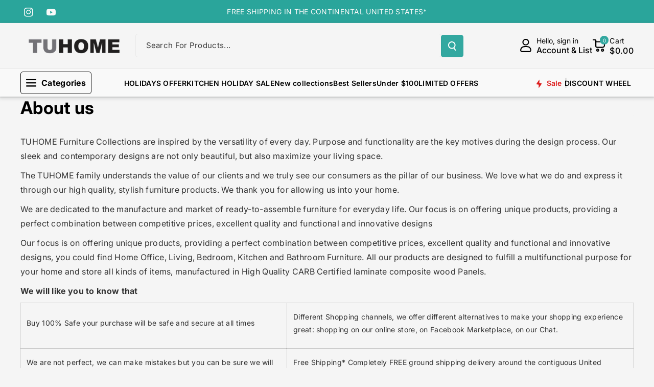

--- FILE ---
content_type: text/html; charset=utf-8
request_url: https://tuhomefurniture.com/pages/about-us
body_size: 52477
content:
<!doctype html>
<html class="no-js" lang="en">
  <head>

<!-- Event snippet for Agregar al carrito (1) conversion page -->
<script>
  gtag('event', 'conversion', {
      'send_to': 'AW-11333670358/Gg9yCMaf67kZENarqJwq',
      'value': 1.0,
      'currency': 'USD'
  });
</script>

  <!-- Event snippet for Visitas a página conversion page -->
<script>
  gtag('event', 'conversion', {
      'send_to': 'AW-11333670358/Ig0GCL6s5LkZENarqJwq',
      'value': 1.0,
      'currency': 'USD'
  });
</script>

  <!-- Event snippet for Compra (1) conversion page -->
<script>
  gtag('event', 'conversion', {
      'send_to': 'AW-11333670358/cag0CJ3K6bkZENarqJwq',
      'value': 1.0,
      'currency': 'USD',
      'transaction_id': ''
  });
</script>

    <script defer src="https://connect.podium.com/widget.js#ORG_TOKEN=669c9e04-a6f7-409a-a9d6-98ad157e6e40" id="podium-widget" data-organization-api-token="669c9e04-a6f7-409a-a9d6-98ad157e6e40"></script>


<!-- Google tag (gtag.js) -->
<script async src="https://www.googletagmanager.com/gtag/js?id=AW-11333670358"></script>
<script>
  window.dataLayer = window.dataLayer || [];
  function gtag(){dataLayer.push(arguments);}
  gtag('js', new Date());

  gtag('config', 'AW-11333670358');
</script>
<!-- Google Tag Manager -->
<script>(function(w,d,s,l,i){w[l]=w[l]||[];w[l].push({'gtm.start':
new Date().getTime(),event:'gtm.js'});var f=d.getElementsByTagName(s)[0],
j=d.createElement(s),dl=l!='dataLayer'?'&l='+l:'';j.async=true;j.src=
'https://www.googletagmanager.com/gtm.js?id='+i+dl;f.parentNode.insertBefore(j,f);
})(window,document,'script','dataLayer','GTM-KZ582RXX');</script>
<!-- End Google Tag Manager -->

  <!-- Event snippet for Comprar conversion page -->
<script>
  gtag('event', 'conversion', {
      'send_to': 'AW-11333670358/RuduCIaq1o0ZENarqJwq',
      'transaction_id': ''
  });
</script>
    
    <meta charset="utf-8">
    <meta http-equiv="X-UA-Compatible" content="IE=edge">
    <meta name="viewport" content="width=device-width,initial-scale=1">
    <meta name="theme-color" content="">
    <link rel="canonical" href="https://tuhomefurniture.com/pages/about-us">
    <link rel="preconnect" href="https://cdn.shopify.com" crossorigin><link rel="icon" type="image/png" href="//tuhomefurniture.com/cdn/shop/files/LOGO-TU-HOME_new.png?crop=center&height=32&v=1653686620&width=32"><link rel="preconnect" href="https://fonts.shopifycdn.com" crossorigin><title>
      About us
 &ndash; TUHOMEFURNITURE</title>

    
      <meta name="description" content="TUHOME Furniture Collections are inspired by the versatility of every day. Purpose and functionality are the key motives during the design process. Our sleek and contemporary designs are not only beautiful, but also maximize your living space. ​The TUHOME family understands the value of our clients and we truly see our">
    

    

<meta property="og:site_name" content="TUHOMEFURNITURE">
<meta property="og:url" content="https://tuhomefurniture.com/pages/about-us">
<meta property="og:title" content="About us">
<meta property="og:type" content="website">
<meta property="og:description" content="TUHOME Furniture Collections are inspired by the versatility of every day. Purpose and functionality are the key motives during the design process. Our sleek and contemporary designs are not only beautiful, but also maximize your living space. ​The TUHOME family understands the value of our clients and we truly see our"><meta property="og:image" content="http://tuhomefurniture.com/cdn/shop/files/LOGO_TUHOME_USA_CUADRICULADO_JPG.jpg?v=1743457953">
  <meta property="og:image:secure_url" content="https://tuhomefurniture.com/cdn/shop/files/LOGO_TUHOME_USA_CUADRICULADO_JPG.jpg?v=1743457953">
  <meta property="og:image:width" content="376">
  <meta property="og:image:height" content="377"><meta name="twitter:card" content="summary_large_image">
<meta name="twitter:title" content="About us">
<meta name="twitter:description" content="TUHOME Furniture Collections are inspired by the versatility of every day. Purpose and functionality are the key motives during the design process. Our sleek and contemporary designs are not only beautiful, but also maximize your living space. ​The TUHOME family understands the value of our clients and we truly see our">


    <script src="//tuhomefurniture.com/cdn/shop/t/11/assets/constants.js?v=95358004781563950421718288080" defer="defer"></script>
    <script src="//tuhomefurniture.com/cdn/shop/t/11/assets/pubsub.js?v=2921868252632587581718288080" defer="defer"></script>
    <script src="//tuhomefurniture.com/cdn/shop/t/11/assets/global.js?v=142428608659272409571718288080" defer="defer"></script><script src="//tuhomefurniture.com/cdn/shop/t/11/assets/animations.js?v=88693664871331136111718288079" defer="defer"></script><script>window.performance && window.performance.mark && window.performance.mark('shopify.content_for_header.start');</script><meta name="facebook-domain-verification" content="k35ktdmqylo6gyqhh1c6ai5h0g81sq">
<meta name="google-site-verification" content="v7oKzQB3dBR7A15ljlCBs3Fl1WnuWTyy8eBpfA7gUPA">
<meta id="shopify-digital-wallet" name="shopify-digital-wallet" content="/57418547388/digital_wallets/dialog">
<meta name="shopify-checkout-api-token" content="ee9a158593a1e1bc0226b2f7bc909384">
<meta id="in-context-paypal-metadata" data-shop-id="57418547388" data-venmo-supported="false" data-environment="production" data-locale="en_US" data-paypal-v4="true" data-currency="USD">
<script async="async" src="/checkouts/internal/preloads.js?locale=en-US"></script>
<link rel="preconnect" href="https://shop.app" crossorigin="anonymous">
<script async="async" src="https://shop.app/checkouts/internal/preloads.js?locale=en-US&shop_id=57418547388" crossorigin="anonymous"></script>
<script id="apple-pay-shop-capabilities" type="application/json">{"shopId":57418547388,"countryCode":"US","currencyCode":"USD","merchantCapabilities":["supports3DS"],"merchantId":"gid:\/\/shopify\/Shop\/57418547388","merchantName":"TUHOMEFURNITURE","requiredBillingContactFields":["postalAddress","email","phone"],"requiredShippingContactFields":["postalAddress","email","phone"],"shippingType":"shipping","supportedNetworks":["visa","masterCard","amex","discover","elo","jcb"],"total":{"type":"pending","label":"TUHOMEFURNITURE","amount":"1.00"},"shopifyPaymentsEnabled":true,"supportsSubscriptions":true}</script>
<script id="shopify-features" type="application/json">{"accessToken":"ee9a158593a1e1bc0226b2f7bc909384","betas":["rich-media-storefront-analytics"],"domain":"tuhomefurniture.com","predictiveSearch":true,"shopId":57418547388,"locale":"en"}</script>
<script>var Shopify = Shopify || {};
Shopify.shop = "tuhomeus.myshopify.com";
Shopify.locale = "en";
Shopify.currency = {"active":"USD","rate":"1.0"};
Shopify.country = "US";
Shopify.theme = {"name":"JD1 Works","id":142872609027,"schema_name":"Veena","schema_version":"1.0.2","theme_store_id":2566,"role":"main"};
Shopify.theme.handle = "null";
Shopify.theme.style = {"id":null,"handle":null};
Shopify.cdnHost = "tuhomefurniture.com/cdn";
Shopify.routes = Shopify.routes || {};
Shopify.routes.root = "/";</script>
<script type="module">!function(o){(o.Shopify=o.Shopify||{}).modules=!0}(window);</script>
<script>!function(o){function n(){var o=[];function n(){o.push(Array.prototype.slice.apply(arguments))}return n.q=o,n}var t=o.Shopify=o.Shopify||{};t.loadFeatures=n(),t.autoloadFeatures=n()}(window);</script>
<script>
  window.ShopifyPay = window.ShopifyPay || {};
  window.ShopifyPay.apiHost = "shop.app\/pay";
  window.ShopifyPay.redirectState = null;
</script>
<script id="shop-js-analytics" type="application/json">{"pageType":"page"}</script>
<script defer="defer" async type="module" src="//tuhomefurniture.com/cdn/shopifycloud/shop-js/modules/v2/client.init-shop-cart-sync_IZsNAliE.en.esm.js"></script>
<script defer="defer" async type="module" src="//tuhomefurniture.com/cdn/shopifycloud/shop-js/modules/v2/chunk.common_0OUaOowp.esm.js"></script>
<script type="module">
  await import("//tuhomefurniture.com/cdn/shopifycloud/shop-js/modules/v2/client.init-shop-cart-sync_IZsNAliE.en.esm.js");
await import("//tuhomefurniture.com/cdn/shopifycloud/shop-js/modules/v2/chunk.common_0OUaOowp.esm.js");

  window.Shopify.SignInWithShop?.initShopCartSync?.({"fedCMEnabled":true,"windoidEnabled":true});

</script>
<script>
  window.Shopify = window.Shopify || {};
  if (!window.Shopify.featureAssets) window.Shopify.featureAssets = {};
  window.Shopify.featureAssets['shop-js'] = {"shop-cart-sync":["modules/v2/client.shop-cart-sync_DLOhI_0X.en.esm.js","modules/v2/chunk.common_0OUaOowp.esm.js"],"init-fed-cm":["modules/v2/client.init-fed-cm_C6YtU0w6.en.esm.js","modules/v2/chunk.common_0OUaOowp.esm.js"],"shop-button":["modules/v2/client.shop-button_BCMx7GTG.en.esm.js","modules/v2/chunk.common_0OUaOowp.esm.js"],"shop-cash-offers":["modules/v2/client.shop-cash-offers_BT26qb5j.en.esm.js","modules/v2/chunk.common_0OUaOowp.esm.js","modules/v2/chunk.modal_CGo_dVj3.esm.js"],"init-windoid":["modules/v2/client.init-windoid_B9PkRMql.en.esm.js","modules/v2/chunk.common_0OUaOowp.esm.js"],"init-shop-email-lookup-coordinator":["modules/v2/client.init-shop-email-lookup-coordinator_DZkqjsbU.en.esm.js","modules/v2/chunk.common_0OUaOowp.esm.js"],"shop-toast-manager":["modules/v2/client.shop-toast-manager_Di2EnuM7.en.esm.js","modules/v2/chunk.common_0OUaOowp.esm.js"],"shop-login-button":["modules/v2/client.shop-login-button_BtqW_SIO.en.esm.js","modules/v2/chunk.common_0OUaOowp.esm.js","modules/v2/chunk.modal_CGo_dVj3.esm.js"],"avatar":["modules/v2/client.avatar_BTnouDA3.en.esm.js"],"pay-button":["modules/v2/client.pay-button_CWa-C9R1.en.esm.js","modules/v2/chunk.common_0OUaOowp.esm.js"],"init-shop-cart-sync":["modules/v2/client.init-shop-cart-sync_IZsNAliE.en.esm.js","modules/v2/chunk.common_0OUaOowp.esm.js"],"init-customer-accounts":["modules/v2/client.init-customer-accounts_DenGwJTU.en.esm.js","modules/v2/client.shop-login-button_BtqW_SIO.en.esm.js","modules/v2/chunk.common_0OUaOowp.esm.js","modules/v2/chunk.modal_CGo_dVj3.esm.js"],"init-shop-for-new-customer-accounts":["modules/v2/client.init-shop-for-new-customer-accounts_JdHXxpS9.en.esm.js","modules/v2/client.shop-login-button_BtqW_SIO.en.esm.js","modules/v2/chunk.common_0OUaOowp.esm.js","modules/v2/chunk.modal_CGo_dVj3.esm.js"],"init-customer-accounts-sign-up":["modules/v2/client.init-customer-accounts-sign-up_D6__K_p8.en.esm.js","modules/v2/client.shop-login-button_BtqW_SIO.en.esm.js","modules/v2/chunk.common_0OUaOowp.esm.js","modules/v2/chunk.modal_CGo_dVj3.esm.js"],"checkout-modal":["modules/v2/client.checkout-modal_C_ZQDY6s.en.esm.js","modules/v2/chunk.common_0OUaOowp.esm.js","modules/v2/chunk.modal_CGo_dVj3.esm.js"],"shop-follow-button":["modules/v2/client.shop-follow-button_XetIsj8l.en.esm.js","modules/v2/chunk.common_0OUaOowp.esm.js","modules/v2/chunk.modal_CGo_dVj3.esm.js"],"lead-capture":["modules/v2/client.lead-capture_DvA72MRN.en.esm.js","modules/v2/chunk.common_0OUaOowp.esm.js","modules/v2/chunk.modal_CGo_dVj3.esm.js"],"shop-login":["modules/v2/client.shop-login_ClXNxyh6.en.esm.js","modules/v2/chunk.common_0OUaOowp.esm.js","modules/v2/chunk.modal_CGo_dVj3.esm.js"],"payment-terms":["modules/v2/client.payment-terms_CNlwjfZz.en.esm.js","modules/v2/chunk.common_0OUaOowp.esm.js","modules/v2/chunk.modal_CGo_dVj3.esm.js"]};
</script>
<script id="__st">var __st={"a":57418547388,"offset":-18000,"reqid":"c9737361-9b27-4712-afa3-10b1add01585-1768443308","pageurl":"tuhomefurniture.com\/pages\/about-us","s":"pages-82801918140","u":"4635656b4384","p":"page","rtyp":"page","rid":82801918140};</script>
<script>window.ShopifyPaypalV4VisibilityTracking = true;</script>
<script id="captcha-bootstrap">!function(){'use strict';const t='contact',e='account',n='new_comment',o=[[t,t],['blogs',n],['comments',n],[t,'customer']],c=[[e,'customer_login'],[e,'guest_login'],[e,'recover_customer_password'],[e,'create_customer']],r=t=>t.map((([t,e])=>`form[action*='/${t}']:not([data-nocaptcha='true']) input[name='form_type'][value='${e}']`)).join(','),a=t=>()=>t?[...document.querySelectorAll(t)].map((t=>t.form)):[];function s(){const t=[...o],e=r(t);return a(e)}const i='password',u='form_key',d=['recaptcha-v3-token','g-recaptcha-response','h-captcha-response',i],f=()=>{try{return window.sessionStorage}catch{return}},m='__shopify_v',_=t=>t.elements[u];function p(t,e,n=!1){try{const o=window.sessionStorage,c=JSON.parse(o.getItem(e)),{data:r}=function(t){const{data:e,action:n}=t;return t[m]||n?{data:e,action:n}:{data:t,action:n}}(c);for(const[e,n]of Object.entries(r))t.elements[e]&&(t.elements[e].value=n);n&&o.removeItem(e)}catch(o){console.error('form repopulation failed',{error:o})}}const l='form_type',E='cptcha';function T(t){t.dataset[E]=!0}const w=window,h=w.document,L='Shopify',v='ce_forms',y='captcha';let A=!1;((t,e)=>{const n=(g='f06e6c50-85a8-45c8-87d0-21a2b65856fe',I='https://cdn.shopify.com/shopifycloud/storefront-forms-hcaptcha/ce_storefront_forms_captcha_hcaptcha.v1.5.2.iife.js',D={infoText:'Protected by hCaptcha',privacyText:'Privacy',termsText:'Terms'},(t,e,n)=>{const o=w[L][v],c=o.bindForm;if(c)return c(t,g,e,D).then(n);var r;o.q.push([[t,g,e,D],n]),r=I,A||(h.body.append(Object.assign(h.createElement('script'),{id:'captcha-provider',async:!0,src:r})),A=!0)});var g,I,D;w[L]=w[L]||{},w[L][v]=w[L][v]||{},w[L][v].q=[],w[L][y]=w[L][y]||{},w[L][y].protect=function(t,e){n(t,void 0,e),T(t)},Object.freeze(w[L][y]),function(t,e,n,w,h,L){const[v,y,A,g]=function(t,e,n){const i=e?o:[],u=t?c:[],d=[...i,...u],f=r(d),m=r(i),_=r(d.filter((([t,e])=>n.includes(e))));return[a(f),a(m),a(_),s()]}(w,h,L),I=t=>{const e=t.target;return e instanceof HTMLFormElement?e:e&&e.form},D=t=>v().includes(t);t.addEventListener('submit',(t=>{const e=I(t);if(!e)return;const n=D(e)&&!e.dataset.hcaptchaBound&&!e.dataset.recaptchaBound,o=_(e),c=g().includes(e)&&(!o||!o.value);(n||c)&&t.preventDefault(),c&&!n&&(function(t){try{if(!f())return;!function(t){const e=f();if(!e)return;const n=_(t);if(!n)return;const o=n.value;o&&e.removeItem(o)}(t);const e=Array.from(Array(32),(()=>Math.random().toString(36)[2])).join('');!function(t,e){_(t)||t.append(Object.assign(document.createElement('input'),{type:'hidden',name:u})),t.elements[u].value=e}(t,e),function(t,e){const n=f();if(!n)return;const o=[...t.querySelectorAll(`input[type='${i}']`)].map((({name:t})=>t)),c=[...d,...o],r={};for(const[a,s]of new FormData(t).entries())c.includes(a)||(r[a]=s);n.setItem(e,JSON.stringify({[m]:1,action:t.action,data:r}))}(t,e)}catch(e){console.error('failed to persist form',e)}}(e),e.submit())}));const S=(t,e)=>{t&&!t.dataset[E]&&(n(t,e.some((e=>e===t))),T(t))};for(const o of['focusin','change'])t.addEventListener(o,(t=>{const e=I(t);D(e)&&S(e,y())}));const B=e.get('form_key'),M=e.get(l),P=B&&M;t.addEventListener('DOMContentLoaded',(()=>{const t=y();if(P)for(const e of t)e.elements[l].value===M&&p(e,B);[...new Set([...A(),...v().filter((t=>'true'===t.dataset.shopifyCaptcha))])].forEach((e=>S(e,t)))}))}(h,new URLSearchParams(w.location.search),n,t,e,['guest_login'])})(!0,!0)}();</script>
<script integrity="sha256-4kQ18oKyAcykRKYeNunJcIwy7WH5gtpwJnB7kiuLZ1E=" data-source-attribution="shopify.loadfeatures" defer="defer" src="//tuhomefurniture.com/cdn/shopifycloud/storefront/assets/storefront/load_feature-a0a9edcb.js" crossorigin="anonymous"></script>
<script crossorigin="anonymous" defer="defer" src="//tuhomefurniture.com/cdn/shopifycloud/storefront/assets/shopify_pay/storefront-65b4c6d7.js?v=20250812"></script>
<script data-source-attribution="shopify.dynamic_checkout.dynamic.init">var Shopify=Shopify||{};Shopify.PaymentButton=Shopify.PaymentButton||{isStorefrontPortableWallets:!0,init:function(){window.Shopify.PaymentButton.init=function(){};var t=document.createElement("script");t.src="https://tuhomefurniture.com/cdn/shopifycloud/portable-wallets/latest/portable-wallets.en.js",t.type="module",document.head.appendChild(t)}};
</script>
<script data-source-attribution="shopify.dynamic_checkout.buyer_consent">
  function portableWalletsHideBuyerConsent(e){var t=document.getElementById("shopify-buyer-consent"),n=document.getElementById("shopify-subscription-policy-button");t&&n&&(t.classList.add("hidden"),t.setAttribute("aria-hidden","true"),n.removeEventListener("click",e))}function portableWalletsShowBuyerConsent(e){var t=document.getElementById("shopify-buyer-consent"),n=document.getElementById("shopify-subscription-policy-button");t&&n&&(t.classList.remove("hidden"),t.removeAttribute("aria-hidden"),n.addEventListener("click",e))}window.Shopify?.PaymentButton&&(window.Shopify.PaymentButton.hideBuyerConsent=portableWalletsHideBuyerConsent,window.Shopify.PaymentButton.showBuyerConsent=portableWalletsShowBuyerConsent);
</script>
<script data-source-attribution="shopify.dynamic_checkout.cart.bootstrap">document.addEventListener("DOMContentLoaded",(function(){function t(){return document.querySelector("shopify-accelerated-checkout-cart, shopify-accelerated-checkout")}if(t())Shopify.PaymentButton.init();else{new MutationObserver((function(e,n){t()&&(Shopify.PaymentButton.init(),n.disconnect())})).observe(document.body,{childList:!0,subtree:!0})}}));
</script>
<link id="shopify-accelerated-checkout-styles" rel="stylesheet" media="screen" href="https://tuhomefurniture.com/cdn/shopifycloud/portable-wallets/latest/accelerated-checkout-backwards-compat.css" crossorigin="anonymous">
<style id="shopify-accelerated-checkout-cart">
        #shopify-buyer-consent {
  margin-top: 1em;
  display: inline-block;
  width: 100%;
}

#shopify-buyer-consent.hidden {
  display: none;
}

#shopify-subscription-policy-button {
  background: none;
  border: none;
  padding: 0;
  text-decoration: underline;
  font-size: inherit;
  cursor: pointer;
}

#shopify-subscription-policy-button::before {
  box-shadow: none;
}

      </style>
<script id="sections-script" data-sections="header" defer="defer" src="//tuhomefurniture.com/cdn/shop/t/11/compiled_assets/scripts.js?3983"></script>
<script>window.performance && window.performance.mark && window.performance.mark('shopify.content_for_header.end');</script>


    <style data-shopify>
      @font-face {
  font-family: Inter;
  font-weight: 400;
  font-style: normal;
  font-display: swap;
  src: url("//tuhomefurniture.com/cdn/fonts/inter/inter_n4.b2a3f24c19b4de56e8871f609e73ca7f6d2e2bb9.woff2") format("woff2"),
       url("//tuhomefurniture.com/cdn/fonts/inter/inter_n4.af8052d517e0c9ffac7b814872cecc27ae1fa132.woff") format("woff");
}


      @font-face {
  font-family: Inter;
  font-weight: 500;
  font-style: normal;
  font-display: swap;
  src: url("//tuhomefurniture.com/cdn/fonts/inter/inter_n5.d7101d5e168594dd06f56f290dd759fba5431d97.woff2") format("woff2"),
       url("//tuhomefurniture.com/cdn/fonts/inter/inter_n5.5332a76bbd27da00474c136abb1ca3cbbf259068.woff") format("woff");
}

      @font-face {
  font-family: Inter;
  font-weight: 600;
  font-style: normal;
  font-display: swap;
  src: url("//tuhomefurniture.com/cdn/fonts/inter/inter_n6.771af0474a71b3797eb38f3487d6fb79d43b6877.woff2") format("woff2"),
       url("//tuhomefurniture.com/cdn/fonts/inter/inter_n6.88c903d8f9e157d48b73b7777d0642925bcecde7.woff") format("woff");
}

      @font-face {
  font-family: Inter;
  font-weight: 700;
  font-style: normal;
  font-display: swap;
  src: url("//tuhomefurniture.com/cdn/fonts/inter/inter_n7.02711e6b374660cfc7915d1afc1c204e633421e4.woff2") format("woff2"),
       url("//tuhomefurniture.com/cdn/fonts/inter/inter_n7.6dab87426f6b8813070abd79972ceaf2f8d3b012.woff") format("woff");
}


      @font-face {
  font-family: Inter;
  font-weight: 400;
  font-style: italic;
  font-display: swap;
  src: url("//tuhomefurniture.com/cdn/fonts/inter/inter_i4.feae1981dda792ab80d117249d9c7e0f1017e5b3.woff2") format("woff2"),
       url("//tuhomefurniture.com/cdn/fonts/inter/inter_i4.62773b7113d5e5f02c71486623cf828884c85c6e.woff") format("woff");
}

      @font-face {
  font-family: Inter;
  font-weight: 700;
  font-style: italic;
  font-display: swap;
  src: url("//tuhomefurniture.com/cdn/fonts/inter/inter_i7.b377bcd4cc0f160622a22d638ae7e2cd9b86ea4c.woff2") format("woff2"),
       url("//tuhomefurniture.com/cdn/fonts/inter/inter_i7.7c69a6a34e3bb44fcf6f975857e13b9a9b25beb4.woff") format("woff");
}

      @font-face {
  font-family: Inter;
  font-weight: 700;
  font-style: normal;
  font-display: swap;
  src: url("//tuhomefurniture.com/cdn/fonts/inter/inter_n7.02711e6b374660cfc7915d1afc1c204e633421e4.woff2") format("woff2"),
       url("//tuhomefurniture.com/cdn/fonts/inter/inter_n7.6dab87426f6b8813070abd79972ceaf2f8d3b012.woff") format("woff");
}



      
        :root,
        .color-background-1 {
        --color-background: 245,245,245;
        
          --gradient-background: #f5f5f5;
        

        

        --color-foreground: 0,0,0;
        --color-background-contrast: 181,181,181;
        --color-shadow: 18,18,18;
        --color-link-hover: 51,168,160;
        --color-button: 51,168,160;
        --color-button-text: 255,255,255;
        --color-secondary-button: 245,245,245;
        --color-secondary-button-text: 0,0,0;
        --color-badge-foreground: 0,0,0;
        --color-badge-background: 245,245,245;
        --color-badge-border: 0,0,0;
        --color-button-hover-text: 255,255,255;
        --color-bg-button-hover: 34,34,34;
        --alpha-link: 0.9;
        --alpha-button-background: 1;
        --alpha-button-border: 1;
        --alpha-badge-border: 0.1;
        color: rgb(var(--color-foreground));
        background-color: rgb(var(--color-background));
        }
      
        
        .color-background-2 {
        --color-background: 255,106,54;
        
          --gradient-background: linear-gradient(90deg, rgba(255, 87, 4, 0.79) 0%, #1626BA 85.14%), linear-gradient(90deg, rgba(0, 0, 0, 0.60) 15.93%, rgba(0, 0, 0, 0.80) 58.79%, rgba(0, 0, 0, 0.70) 97.71%);
        

        

        --color-foreground: 255,255,255;
        --color-background-contrast: 181,47,0;
        --color-shadow: 18,18,18;
        --color-link-hover: 0,98,238;
        --color-button: 255,106,54;
        --color-button-text: 255,255,255;
        --color-secondary-button: 255,106,54;
        --color-secondary-button-text: 18,18,18;
        --color-badge-foreground: 255,255,255;
        --color-badge-background: 255,106,54;
        --color-badge-border: 255,255,255;
        --color-button-hover-text: 18,18,18;
        --color-bg-button-hover: 245,245,245;
        --alpha-link: 0.9;
        --alpha-button-background: 1;
        --alpha-button-border: 1;
        --alpha-badge-border: 0.1;
        color: rgb(var(--color-foreground));
        background-color: rgb(var(--color-background));
        }
      
        
        .color-inverse {
        --color-background: 0,0,0;
        
          --gradient-background: rgba(0,0,0,0);
        

        

        --color-foreground: 0,0,0;
        --color-background-contrast: 128,128,128;
        --color-shadow: 1,31,45;
        --color-link-hover: 3,231,218;
        --color-button: 1,31,45;
        --color-button-text: 255,255,255;
        --color-secondary-button: 0,0,0;
        --color-secondary-button-text: 0,0,0;
        --color-badge-foreground: 0,0,0;
        --color-badge-background: 0,0,0;
        --color-badge-border: 0,0,0;
        --color-button-hover-text: 255,255,255;
        --color-bg-button-hover: 51,168,160;
        --alpha-link: 0.9;
        --alpha-button-background: 1;
        --alpha-button-border: 1;
        --alpha-badge-border: 0.1;
        color: rgb(var(--color-foreground));
        background-color: rgb(var(--color-background));
        }
      
        
        .color-accent-2 {
        --color-background: 34,34,34;
        
          --gradient-background: #222222;
        

        

        --color-foreground: 255,255,255;
        --color-background-contrast: 47,47,47;
        --color-shadow: 18,18,18;
        --color-link-hover: 0,98,238;
        --color-button: 42,165,155;
        --color-button-text: 255,255,255;
        --color-secondary-button: 34,34,34;
        --color-secondary-button-text: 255,255,255;
        --color-badge-foreground: 255,255,255;
        --color-badge-background: 34,34,34;
        --color-badge-border: 255,255,255;
        --color-button-hover-text: 18,18,18;
        --color-bg-button-hover: 245,245,245;
        --alpha-link: 0.9;
        --alpha-button-background: 1;
        --alpha-button-border: 1;
        --alpha-badge-border: 0.1;
        color: rgb(var(--color-foreground));
        background-color: rgb(var(--color-background));
        }
      
        
        .color-scheme-abe3bc68-5409-41dd-abcf-8f9ac474947a {
        --color-background: 255,255,255;
        
          --gradient-background: #ffffff;
        

        

        --color-foreground: 0,0,0;
        --color-background-contrast: 191,191,191;
        --color-shadow: 18,18,18;
        --color-link-hover: 117,117,117;
        --color-button: 42,165,155;
        --color-button-text: 255,255,255;
        --color-secondary-button: 255,255,255;
        --color-secondary-button-text: 221,29,29;
        --color-badge-foreground: 0,0,0;
        --color-badge-background: 255,255,255;
        --color-badge-border: 0,0,0;
        --color-button-hover-text: 255,255,255;
        --color-bg-button-hover: 0,0,0;
        --alpha-link: 0.9;
        --alpha-button-background: 1;
        --alpha-button-border: 1;
        --alpha-badge-border: 0.1;
        color: rgb(var(--color-foreground));
        background-color: rgb(var(--color-background));
        }
      
        
        .color-scheme-aeeb8752-9813-419a-92b1-b4705d42c3ed {
        --color-background: 42,165,155;
        
          --gradient-background: #2aa59b;
        

        

        --color-foreground: 249,249,249;
        --color-background-contrast: 16,63,60;
        --color-shadow: 18,18,18;
        --color-link-hover: 51,168,160;
        --color-button: 34,34,34;
        --color-button-text: 255,255,255;
        --color-secondary-button: 42,165,155;
        --color-secondary-button-text: 0,0,0;
        --color-badge-foreground: 249,249,249;
        --color-badge-background: 42,165,155;
        --color-badge-border: 249,249,249;
        --color-button-hover-text: 34,34,34;
        --color-bg-button-hover: 255,255,255;
        --alpha-link: 0.9;
        --alpha-button-background: 1;
        --alpha-button-border: 1;
        --alpha-badge-border: 0.1;
        color: rgb(var(--color-foreground));
        background-color: rgb(var(--color-background));
        }
      
        
        .color-scheme-ab027b91-6ff8-49ac-8cea-5cdcd945f773 {
        --color-background: 247,247,247;
        
          --gradient-background: #f7f7f7;
        

        

        --color-foreground: 34,34,34;
        --color-background-contrast: 183,183,183;
        --color-shadow: 18,18,18;
        --color-link-hover: 51,168,160;
        --color-button: 51,168,160;
        --color-button-text: 255,255,255;
        --color-secondary-button: 247,247,247;
        --color-secondary-button-text: 0,0,0;
        --color-badge-foreground: 34,34,34;
        --color-badge-background: 247,247,247;
        --color-badge-border: 34,34,34;
        --color-button-hover-text: 255,255,255;
        --color-bg-button-hover: 34,34,34;
        --alpha-link: 0.9;
        --alpha-button-background: 1;
        --alpha-button-border: 1;
        --alpha-badge-border: 0.1;
        color: rgb(var(--color-foreground));
        background-color: rgb(var(--color-background));
        }
      

      body, .color-background-1, .color-background-2, .color-inverse, .color-accent-2, .color-scheme-abe3bc68-5409-41dd-abcf-8f9ac474947a, .color-scheme-aeeb8752-9813-419a-92b1-b4705d42c3ed, .color-scheme-ab027b91-6ff8-49ac-8cea-5cdcd945f773 {
      background-color: rgb(var(--color-background));
      background: var(--gradient-background);
      }

      :root {
      --color-wbprogscolor: #00d964;
      --border--color: #818181; 
      --border-width: 1px;
      --border-style: solid;
      --white-color: #ffffff;
      --black-color: #000000;
      --font-body-family: Inter, sans-serif;
      --font-body-style: normal;
      --font-body-weight: 400;
      --font-body-weight-medium: 500;
      --font-body-weight-semibold: 600;
      --font-body-weight-bold: 700;


      --font-heading-family: Inter, sans-serif;
      --font-heading-style: normal;
      --font-heading-weight: 700; 
      --font-body-scale: 1.0;
      --font-heading-scale: 1.0;

        --media-padding: px;
        --media-border-opacity: 0.0;
        --media-border-width: 0px;
        --media-radius: 8px;
        --media-shadow-opacity: 0.0;
        --media-shadow-horizontal-offset: 0px;
        --media-shadow-vertical-offset: 0px;
        --media-shadow-blur-radius: 0px;
        --media-shadow-visible: 0;

        --page-width: 135rem;
        --page-width-margin: 0rem;

        --product-card-image-padding: 0.0rem;
        --product-card-corner-radius: 0.6rem;
        --product-card-text-alignment: left;
        --product-card-border-width: 0.0rem;
        --product-card-border-opacity: 0.0;
        --product-card-shadow-opacity: 0.0;
        --product-card-shadow-visible: 0;
        --product-card-shadow-horizontal-offset: 0.0rem;
        --product-card-shadow-vertical-offset: 0.0rem;
        --product-card-shadow-blur-radius: 0.0rem;

        --collection-card-image-padding: 0.0rem;
        --collection-card-corner-radius: 0.6rem;
        --collection-card-text-alignment: left;
        --collection-card-border-width: 0.0rem;
        --collection-card-border-opacity: 0.0;
        --collection-card-shadow-opacity: 0.0;
        --collection-card-shadow-visible: 0;
        --collection-card-shadow-horizontal-offset: 0.0rem;
        --collection-card-shadow-vertical-offset: 0.0rem;
        --collection-card-shadow-blur-radius: 0.0rem;

        --blog-card-image-padding: 0.0rem;
        --blog-card-corner-radius: 1.0rem;
        --blog-card-text-alignment: left;
        --blog-card-border-width: 0.0rem;
        --blog-card-border-opacity: 0.0;
        --blog-card-shadow-opacity: 0.0;
        --blog-card-shadow-visible: 0;
        --blog-card-shadow-horizontal-offset: 0.0rem;
        --blog-card-shadow-vertical-offset: 0.0rem;
        --blog-card-shadow-blur-radius: 0.0rem;

        --badge-corner-radius: 0.4rem;

        --popup-border-width: 1px;
        --popup-border-opacity: 0.25;
        --popup-corner-radius: 8px;
        --popup-shadow-opacity: 0.0;
        --popup-shadow-horizontal-offset: 0px;
        --popup-shadow-vertical-offset: 0px;
        --popup-shadow-blur-radius: 0px;

        --drawer-border-width: 0px;
        --drawer-border-opacity: 0.1;
        --drawer-corner-radius: 12px;
        --drawer-shadow-opacity: 0.0;
        --drawer-shadow-horizontal-offset: 0px;
        --drawer-shadow-vertical-offset: 0px;
        --drawer-shadow-blur-radius: 0px;

        --grid-desktop-vertical-spacing: 20px;
        --grid-desktop-horizontal-spacing: 20px;
        --grid-mobile-vertical-spacing: 10px;
        --grid-mobile-horizontal-spacing: 10px;

        --text-boxes-border-opacity: 0.0;
        --text-boxes-border-width: 0px;
        --text-boxes-radius: 8px;
        --text-boxes-shadow-opacity: 0.0;
        --text-boxes-shadow-visible: 0;
        --text-boxes-shadow-horizontal-offset: 0px;
        --text-boxes-shadow-vertical-offset: 0px;
        --text-boxes-shadow-blur-radius: 0px;

        --bg-radius: 8px;

        --buttons-radius: 4px;
        --buttons-radius-outset: 5px;
        --buttons-border-width: 1px;
        --buttons-border-opacity: 0.1;
        --buttons-shadow-opacity: 0.0;
        --buttons-shadow-visible: 0;
        --buttons-shadow-horizontal-offset: 0px;
        --buttons-shadow-vertical-offset: 0px;
        --buttons-shadow-blur-radius: 0px;
        --buttons-border-offset: 0.3px;
 
        --inputs-radius: 4px;
        --inputs-border-width: 1px;
        --inputs-border-opacity: 0.05;
        --inputs-shadow-opacity: 0.0;
        --inputs-shadow-horizontal-offset: 0px;
        --inputs-margin-offset: 0px;
        --inputs-shadow-vertical-offset: 0px;
        --inputs-shadow-blur-radius: 0px;
        --inputs-radius-outset: 5px;

        --variant-pills-radius: 4px;
        --variant-pills-border-width: 1px;
        --variant-pills-border-opacity: 0.1;
        --variant-pills-shadow-opacity: 0.0;
        --variant-pills-shadow-horizontal-offset: 0px;
        --variant-pills-shadow-vertical-offset: 0px;
        --variant-pills-shadow-blur-radius: 0px;

        --sale-bg-color: #dd1d1d;
        --sale-text-color: #ffffff;
        
        --percentage-sale-bg-color: #dd1d1d;
        --percentage-sale-text-color: #ffffff;

        --new-bg-color: #22750e;
        --new-text-color: #ffffff;

        --soldout-bg-color: #757575;
        --soldout-text-color: #ffffff;
      }
      *,
      *::before,
      *::after {
        box-sizing: inherit;
      }
      html {
        box-sizing: border-box;
        font-size: calc(var(--font-body-scale) * 62.5%);
        height: 100%;
      }
      body {
        font-size: calc(var(--font-body-scale) * 14px);
        font-family: var(--font-body-family);
        font-style: var(--font-body-style);
        font-weight: var(--font-body-weight);
        color: rgb(var(--color-foreground));
        grid-template-columns: 100%;
        min-height: 100%;
        margin: 0;
        line-height: calc(1 + 0.8 / var(--font-body-scale));
      }
      @media screen and (min-width: 768px) {
        body {
          font-size: calc(var(--font-body-scale) * 16px);
        }
      }
    </style> 
    <link href="//tuhomefurniture.com/cdn/shop/t/11/assets/base.css?v=63115105735935387361718845114" rel="stylesheet" type="text/css" media="all" />
<link rel="preload" as="font" href="//tuhomefurniture.com/cdn/fonts/inter/inter_n4.b2a3f24c19b4de56e8871f609e73ca7f6d2e2bb9.woff2" type="font/woff2" crossorigin><link rel="preload" as="font" href="//tuhomefurniture.com/cdn/fonts/inter/inter_n7.02711e6b374660cfc7915d1afc1c204e633421e4.woff2" type="font/woff2" crossorigin><link rel="stylesheet" href="//tuhomefurniture.com/cdn/shop/t/11/assets/component-predictive-search.css?v=172008214583006644371718288080" media="print" onload="this.media='all'"><script>document.documentElement.className = document.documentElement.className.replace('no-js', 'js');
    if (Shopify.designMode) {
      document.documentElement.classList.add('shopify-design-mode');
    } 
    </script>

<script type="text/javascript">
    (function(c,l,a,r,i,t,y){
        c[a]=c[a]||function(){(c[a].q=c[a].q||[]).push(arguments)};
        t=l.createElement(r);t.async=1;t.src="https://www.clarity.ms/tag/"+i;
        y=l.getElementsByTagName(r)[0];y.parentNode.insertBefore(t,y);
    })(window, document, "clarity", "script", "td9s6a2pn0");
</script>

  <!-- BEGIN app block: shopify://apps/microsoft-clarity/blocks/clarity_js/31c3d126-8116-4b4a-8ba1-baeda7c4aeea -->
<script type="text/javascript">
  (function (c, l, a, r, i, t, y) {
    c[a] = c[a] || function () { (c[a].q = c[a].q || []).push(arguments); };
    t = l.createElement(r); t.async = 1; t.src = "https://www.clarity.ms/tag/" + i + "?ref=shopify";
    y = l.getElementsByTagName(r)[0]; y.parentNode.insertBefore(t, y);

    c.Shopify.loadFeatures([{ name: "consent-tracking-api", version: "0.1" }], error => {
      if (error) {
        console.error("Error loading Shopify features:", error);
        return;
      }

      c[a]('consentv2', {
        ad_Storage: c.Shopify.customerPrivacy.marketingAllowed() ? "granted" : "denied",
        analytics_Storage: c.Shopify.customerPrivacy.analyticsProcessingAllowed() ? "granted" : "denied",
      });
    });

    l.addEventListener("visitorConsentCollected", function (e) {
      c[a]('consentv2', {
        ad_Storage: e.detail.marketingAllowed ? "granted" : "denied",
        analytics_Storage: e.detail.analyticsAllowed ? "granted" : "denied",
      });
    });
  })(window, document, "clarity", "script", "td9su0o00y");
</script>



<!-- END app block --><!-- BEGIN app block: shopify://apps/judge-me-reviews/blocks/judgeme_core/61ccd3b1-a9f2-4160-9fe9-4fec8413e5d8 --><!-- Start of Judge.me Core -->






<link rel="dns-prefetch" href="https://cdnwidget.judge.me">
<link rel="dns-prefetch" href="https://cdn.judge.me">
<link rel="dns-prefetch" href="https://cdn1.judge.me">
<link rel="dns-prefetch" href="https://api.judge.me">

<script data-cfasync='false' class='jdgm-settings-script'>window.jdgmSettings={"pagination":5,"disable_web_reviews":false,"badge_no_review_text":"No reviews","badge_n_reviews_text":"{{ n }} review/reviews","hide_badge_preview_if_no_reviews":true,"badge_hide_text":false,"enforce_center_preview_badge":false,"widget_title":"Customer Reviews","widget_open_form_text":"Write a review","widget_close_form_text":"Cancel review","widget_refresh_page_text":"Refresh page","widget_summary_text":"Based on {{ number_of_reviews }} review/reviews","widget_no_review_text":"Be the first to write a review","widget_name_field_text":"Display name","widget_verified_name_field_text":"Verified Name (public)","widget_name_placeholder_text":"Display name","widget_required_field_error_text":"This field is required.","widget_email_field_text":"Email address","widget_verified_email_field_text":"Verified Email (private, can not be edited)","widget_email_placeholder_text":"Your email address","widget_email_field_error_text":"Please enter a valid email address.","widget_rating_field_text":"Rating","widget_review_title_field_text":"Review Title","widget_review_title_placeholder_text":"Give your review a title","widget_review_body_field_text":"Review content","widget_review_body_placeholder_text":"Start writing here...","widget_pictures_field_text":"Picture/Video (optional)","widget_submit_review_text":"Submit Review","widget_submit_verified_review_text":"Submit Verified Review","widget_submit_success_msg_with_auto_publish":"Thank you! Please refresh the page in a few moments to see your review. You can remove or edit your review by logging into \u003ca href='https://judge.me/login' target='_blank' rel='nofollow noopener'\u003eJudge.me\u003c/a\u003e","widget_submit_success_msg_no_auto_publish":"Thank you! Your review will be published as soon as it is approved by the shop admin. You can remove or edit your review by logging into \u003ca href='https://judge.me/login' target='_blank' rel='nofollow noopener'\u003eJudge.me\u003c/a\u003e","widget_show_default_reviews_out_of_total_text":"Showing {{ n_reviews_shown }} out of {{ n_reviews }} reviews.","widget_show_all_link_text":"Show all","widget_show_less_link_text":"Show less","widget_author_said_text":"{{ reviewer_name }} said:","widget_days_text":"{{ n }} days ago","widget_weeks_text":"{{ n }} week/weeks ago","widget_months_text":"{{ n }} month/months ago","widget_years_text":"{{ n }} year/years ago","widget_yesterday_text":"Yesterday","widget_today_text":"Today","widget_replied_text":"\u003e\u003e {{ shop_name }} replied:","widget_read_more_text":"Read more","widget_reviewer_name_as_initial":"","widget_rating_filter_color":"#fbcd0a","widget_rating_filter_see_all_text":"See all reviews","widget_sorting_most_recent_text":"Most Recent","widget_sorting_highest_rating_text":"Highest Rating","widget_sorting_lowest_rating_text":"Lowest Rating","widget_sorting_with_pictures_text":"Only Pictures","widget_sorting_most_helpful_text":"Most Helpful","widget_open_question_form_text":"Ask a question","widget_reviews_subtab_text":"Reviews","widget_questions_subtab_text":"Questions","widget_question_label_text":"Question","widget_answer_label_text":"Answer","widget_question_placeholder_text":"Write your question here","widget_submit_question_text":"Submit Question","widget_question_submit_success_text":"Thank you for your question! We will notify you once it gets answered.","verified_badge_text":"Verified","verified_badge_bg_color":"","verified_badge_text_color":"","verified_badge_placement":"left-of-reviewer-name","widget_review_max_height":"","widget_hide_border":false,"widget_social_share":false,"widget_thumb":false,"widget_review_location_show":false,"widget_location_format":"","all_reviews_include_out_of_store_products":true,"all_reviews_out_of_store_text":"(out of store)","all_reviews_pagination":100,"all_reviews_product_name_prefix_text":"about","enable_review_pictures":true,"enable_question_anwser":false,"widget_theme":"default","review_date_format":"mm/dd/yyyy","default_sort_method":"most-recent","widget_product_reviews_subtab_text":"Product Reviews","widget_shop_reviews_subtab_text":"Shop Reviews","widget_other_products_reviews_text":"Reviews for other products","widget_store_reviews_subtab_text":"Store reviews","widget_no_store_reviews_text":"This store hasn't received any reviews yet","widget_web_restriction_product_reviews_text":"This product hasn't received any reviews yet","widget_no_items_text":"No items found","widget_show_more_text":"Show more","widget_write_a_store_review_text":"Write a Store Review","widget_other_languages_heading":"Reviews in Other Languages","widget_translate_review_text":"Translate review to {{ language }}","widget_translating_review_text":"Translating...","widget_show_original_translation_text":"Show original ({{ language }})","widget_translate_review_failed_text":"Review couldn't be translated.","widget_translate_review_retry_text":"Retry","widget_translate_review_try_again_later_text":"Try again later","show_product_url_for_grouped_product":false,"widget_sorting_pictures_first_text":"Pictures First","show_pictures_on_all_rev_page_mobile":false,"show_pictures_on_all_rev_page_desktop":false,"floating_tab_hide_mobile_install_preference":false,"floating_tab_button_name":"★ Reviews","floating_tab_title":"Let customers speak for us","floating_tab_button_color":"","floating_tab_button_background_color":"","floating_tab_url":"","floating_tab_url_enabled":false,"floating_tab_tab_style":"text","all_reviews_text_badge_text":"Customers rate us {{ shop.metafields.judgeme.all_reviews_rating | round: 1 }}/5 based on {{ shop.metafields.judgeme.all_reviews_count }} reviews.","all_reviews_text_badge_text_branded_style":"{{ shop.metafields.judgeme.all_reviews_rating | round: 1 }} out of 5 stars based on {{ shop.metafields.judgeme.all_reviews_count }} reviews","is_all_reviews_text_badge_a_link":false,"show_stars_for_all_reviews_text_badge":false,"all_reviews_text_badge_url":"","all_reviews_text_style":"text","all_reviews_text_color_style":"judgeme_brand_color","all_reviews_text_color":"#108474","all_reviews_text_show_jm_brand":true,"featured_carousel_show_header":true,"featured_carousel_title":"Let customers speak for us","testimonials_carousel_title":"Customers are saying","videos_carousel_title":"Real customer stories","cards_carousel_title":"Customers are saying","featured_carousel_count_text":"from {{ n }} reviews","featured_carousel_add_link_to_all_reviews_page":false,"featured_carousel_url":"","featured_carousel_show_images":true,"featured_carousel_autoslide_interval":5,"featured_carousel_arrows_on_the_sides":false,"featured_carousel_height":250,"featured_carousel_width":80,"featured_carousel_image_size":0,"featured_carousel_image_height":250,"featured_carousel_arrow_color":"#eeeeee","verified_count_badge_style":"vintage","verified_count_badge_orientation":"horizontal","verified_count_badge_color_style":"judgeme_brand_color","verified_count_badge_color":"#108474","is_verified_count_badge_a_link":false,"verified_count_badge_url":"","verified_count_badge_show_jm_brand":true,"widget_rating_preset_default":5,"widget_first_sub_tab":"product-reviews","widget_show_histogram":true,"widget_histogram_use_custom_color":false,"widget_pagination_use_custom_color":false,"widget_star_use_custom_color":false,"widget_verified_badge_use_custom_color":false,"widget_write_review_use_custom_color":false,"picture_reminder_submit_button":"Upload Pictures","enable_review_videos":false,"mute_video_by_default":false,"widget_sorting_videos_first_text":"Videos First","widget_review_pending_text":"Pending","featured_carousel_items_for_large_screen":3,"social_share_options_order":"Facebook,Twitter","remove_microdata_snippet":false,"disable_json_ld":false,"enable_json_ld_products":false,"preview_badge_show_question_text":false,"preview_badge_no_question_text":"No questions","preview_badge_n_question_text":"{{ number_of_questions }} question/questions","qa_badge_show_icon":false,"qa_badge_position":"same-row","remove_judgeme_branding":false,"widget_add_search_bar":false,"widget_search_bar_placeholder":"Search","widget_sorting_verified_only_text":"Verified only","featured_carousel_theme":"default","featured_carousel_show_rating":true,"featured_carousel_show_title":true,"featured_carousel_show_body":true,"featured_carousel_show_date":false,"featured_carousel_show_reviewer":true,"featured_carousel_show_product":false,"featured_carousel_header_background_color":"#108474","featured_carousel_header_text_color":"#ffffff","featured_carousel_name_product_separator":"reviewed","featured_carousel_full_star_background":"#108474","featured_carousel_empty_star_background":"#dadada","featured_carousel_vertical_theme_background":"#f9fafb","featured_carousel_verified_badge_enable":false,"featured_carousel_verified_badge_color":"#108474","featured_carousel_border_style":"round","featured_carousel_review_line_length_limit":3,"featured_carousel_more_reviews_button_text":"Read more reviews","featured_carousel_view_product_button_text":"View product","all_reviews_page_load_reviews_on":"scroll","all_reviews_page_load_more_text":"Load More Reviews","disable_fb_tab_reviews":false,"enable_ajax_cdn_cache":false,"widget_public_name_text":"displayed publicly like","default_reviewer_name":"John Smith","default_reviewer_name_has_non_latin":true,"widget_reviewer_anonymous":"Anonymous","medals_widget_title":"Judge.me Review Medals","medals_widget_background_color":"#f9fafb","medals_widget_position":"footer_all_pages","medals_widget_border_color":"#f9fafb","medals_widget_verified_text_position":"left","medals_widget_use_monochromatic_version":false,"medals_widget_elements_color":"#108474","show_reviewer_avatar":true,"widget_invalid_yt_video_url_error_text":"Not a YouTube video URL","widget_max_length_field_error_text":"Please enter no more than {0} characters.","widget_show_country_flag":false,"widget_show_collected_via_shop_app":true,"widget_verified_by_shop_badge_style":"light","widget_verified_by_shop_text":"Verified by Shop","widget_show_photo_gallery":false,"widget_load_with_code_splitting":true,"widget_ugc_install_preference":false,"widget_ugc_title":"Made by us, Shared by you","widget_ugc_subtitle":"Tag us to see your picture featured in our page","widget_ugc_arrows_color":"#ffffff","widget_ugc_primary_button_text":"Buy Now","widget_ugc_primary_button_background_color":"#108474","widget_ugc_primary_button_text_color":"#ffffff","widget_ugc_primary_button_border_width":"0","widget_ugc_primary_button_border_style":"none","widget_ugc_primary_button_border_color":"#108474","widget_ugc_primary_button_border_radius":"25","widget_ugc_secondary_button_text":"Load More","widget_ugc_secondary_button_background_color":"#ffffff","widget_ugc_secondary_button_text_color":"#108474","widget_ugc_secondary_button_border_width":"2","widget_ugc_secondary_button_border_style":"solid","widget_ugc_secondary_button_border_color":"#108474","widget_ugc_secondary_button_border_radius":"25","widget_ugc_reviews_button_text":"View Reviews","widget_ugc_reviews_button_background_color":"#ffffff","widget_ugc_reviews_button_text_color":"#108474","widget_ugc_reviews_button_border_width":"2","widget_ugc_reviews_button_border_style":"solid","widget_ugc_reviews_button_border_color":"#108474","widget_ugc_reviews_button_border_radius":"25","widget_ugc_reviews_button_link_to":"judgeme-reviews-page","widget_ugc_show_post_date":true,"widget_ugc_max_width":"800","widget_rating_metafield_value_type":true,"widget_primary_color":"#108474","widget_enable_secondary_color":false,"widget_secondary_color":"#edf5f5","widget_summary_average_rating_text":"{{ average_rating }} out of 5","widget_media_grid_title":"Customer photos \u0026 videos","widget_media_grid_see_more_text":"See more","widget_round_style":false,"widget_show_product_medals":true,"widget_verified_by_judgeme_text":"Verified by Judge.me","widget_show_store_medals":true,"widget_verified_by_judgeme_text_in_store_medals":"Verified by Judge.me","widget_media_field_exceed_quantity_message":"Sorry, we can only accept {{ max_media }} for one review.","widget_media_field_exceed_limit_message":"{{ file_name }} is too large, please select a {{ media_type }} less than {{ size_limit }}MB.","widget_review_submitted_text":"Review Submitted!","widget_question_submitted_text":"Question Submitted!","widget_close_form_text_question":"Cancel","widget_write_your_answer_here_text":"Write your answer here","widget_enabled_branded_link":true,"widget_show_collected_by_judgeme":false,"widget_reviewer_name_color":"","widget_write_review_text_color":"","widget_write_review_bg_color":"","widget_collected_by_judgeme_text":"collected by Judge.me","widget_pagination_type":"standard","widget_load_more_text":"Load More","widget_load_more_color":"#108474","widget_full_review_text":"Full Review","widget_read_more_reviews_text":"Read More Reviews","widget_read_questions_text":"Read Questions","widget_questions_and_answers_text":"Questions \u0026 Answers","widget_verified_by_text":"Verified by","widget_verified_text":"Verified","widget_number_of_reviews_text":"{{ number_of_reviews }} reviews","widget_back_button_text":"Back","widget_next_button_text":"Next","widget_custom_forms_filter_button":"Filters","custom_forms_style":"vertical","widget_show_review_information":false,"how_reviews_are_collected":"How reviews are collected?","widget_show_review_keywords":false,"widget_gdpr_statement":"How we use your data: We'll only contact you about the review you left, and only if necessary. By submitting your review, you agree to Judge.me's \u003ca href='https://judge.me/terms' target='_blank' rel='nofollow noopener'\u003eterms\u003c/a\u003e, \u003ca href='https://judge.me/privacy' target='_blank' rel='nofollow noopener'\u003eprivacy\u003c/a\u003e and \u003ca href='https://judge.me/content-policy' target='_blank' rel='nofollow noopener'\u003econtent\u003c/a\u003e policies.","widget_multilingual_sorting_enabled":false,"widget_translate_review_content_enabled":false,"widget_translate_review_content_method":"manual","popup_widget_review_selection":"automatically_with_pictures","popup_widget_round_border_style":true,"popup_widget_show_title":true,"popup_widget_show_body":true,"popup_widget_show_reviewer":false,"popup_widget_show_product":true,"popup_widget_show_pictures":true,"popup_widget_use_review_picture":true,"popup_widget_show_on_home_page":true,"popup_widget_show_on_product_page":true,"popup_widget_show_on_collection_page":true,"popup_widget_show_on_cart_page":true,"popup_widget_position":"bottom_left","popup_widget_first_review_delay":5,"popup_widget_duration":5,"popup_widget_interval":5,"popup_widget_review_count":5,"popup_widget_hide_on_mobile":true,"review_snippet_widget_round_border_style":true,"review_snippet_widget_card_color":"#FFFFFF","review_snippet_widget_slider_arrows_background_color":"#FFFFFF","review_snippet_widget_slider_arrows_color":"#000000","review_snippet_widget_star_color":"#108474","show_product_variant":false,"all_reviews_product_variant_label_text":"Variant: ","widget_show_verified_branding":false,"widget_ai_summary_title":"Customers say","widget_ai_summary_disclaimer":"AI-powered review summary based on recent customer reviews","widget_show_ai_summary":false,"widget_show_ai_summary_bg":false,"widget_show_review_title_input":true,"redirect_reviewers_invited_via_email":"review_widget","request_store_review_after_product_review":false,"request_review_other_products_in_order":false,"review_form_color_scheme":"default","review_form_corner_style":"square","review_form_star_color":{},"review_form_text_color":"#333333","review_form_background_color":"#ffffff","review_form_field_background_color":"#fafafa","review_form_button_color":{},"review_form_button_text_color":"#ffffff","review_form_modal_overlay_color":"#000000","review_content_screen_title_text":"How would you rate this product?","review_content_introduction_text":"We would love it if you would share a bit about your experience.","store_review_form_title_text":"How would you rate this store?","store_review_form_introduction_text":"We would love it if you would share a bit about your experience.","show_review_guidance_text":true,"one_star_review_guidance_text":"Poor","five_star_review_guidance_text":"Great","customer_information_screen_title_text":"About you","customer_information_introduction_text":"Please tell us more about you.","custom_questions_screen_title_text":"Your experience in more detail","custom_questions_introduction_text":"Here are a few questions to help us understand more about your experience.","review_submitted_screen_title_text":"Thanks for your review!","review_submitted_screen_thank_you_text":"We are processing it and it will appear on the store soon.","review_submitted_screen_email_verification_text":"Please confirm your email by clicking the link we just sent you. This helps us keep reviews authentic.","review_submitted_request_store_review_text":"Would you like to share your experience of shopping with us?","review_submitted_review_other_products_text":"Would you like to review these products?","store_review_screen_title_text":"Would you like to share your experience of shopping with us?","store_review_introduction_text":"We value your feedback and use it to improve. Please share any thoughts or suggestions you have.","reviewer_media_screen_title_picture_text":"Share a picture","reviewer_media_introduction_picture_text":"Upload a photo to support your review.","reviewer_media_screen_title_video_text":"Share a video","reviewer_media_introduction_video_text":"Upload a video to support your review.","reviewer_media_screen_title_picture_or_video_text":"Share a picture or video","reviewer_media_introduction_picture_or_video_text":"Upload a photo or video to support your review.","reviewer_media_youtube_url_text":"Paste your Youtube URL here","advanced_settings_next_step_button_text":"Next","advanced_settings_close_review_button_text":"Close","modal_write_review_flow":false,"write_review_flow_required_text":"Required","write_review_flow_privacy_message_text":"We respect your privacy.","write_review_flow_anonymous_text":"Post review as anonymous","write_review_flow_visibility_text":"This won't be visible to other customers.","write_review_flow_multiple_selection_help_text":"Select as many as you like","write_review_flow_single_selection_help_text":"Select one option","write_review_flow_required_field_error_text":"This field is required","write_review_flow_invalid_email_error_text":"Please enter a valid email address","write_review_flow_max_length_error_text":"Max. {{ max_length }} characters.","write_review_flow_media_upload_text":"\u003cb\u003eClick to upload\u003c/b\u003e or drag and drop","write_review_flow_gdpr_statement":"We'll only contact you about your review if necessary. By submitting your review, you agree to our \u003ca href='https://judge.me/terms' target='_blank' rel='nofollow noopener'\u003eterms and conditions\u003c/a\u003e and \u003ca href='https://judge.me/privacy' target='_blank' rel='nofollow noopener'\u003eprivacy policy\u003c/a\u003e.","rating_only_reviews_enabled":false,"show_negative_reviews_help_screen":false,"new_review_flow_help_screen_rating_threshold":3,"negative_review_resolution_screen_title_text":"Tell us more","negative_review_resolution_text":"Your experience matters to us. If there were issues with your purchase, we're here to help. Feel free to reach out to us, we'd love the opportunity to make things right.","negative_review_resolution_button_text":"Contact us","negative_review_resolution_proceed_with_review_text":"Leave a review","negative_review_resolution_subject":"Issue with purchase from {{ shop_name }}.{{ order_name }}","preview_badge_collection_page_install_status":false,"widget_review_custom_css":"","preview_badge_custom_css":"","preview_badge_stars_count":"5-stars","featured_carousel_custom_css":"","floating_tab_custom_css":"","all_reviews_widget_custom_css":"","medals_widget_custom_css":"","verified_badge_custom_css":"","all_reviews_text_custom_css":"","transparency_badges_collected_via_store_invite":false,"transparency_badges_from_another_provider":false,"transparency_badges_collected_from_store_visitor":false,"transparency_badges_collected_by_verified_review_provider":false,"transparency_badges_earned_reward":false,"transparency_badges_collected_via_store_invite_text":"Review collected via store invitation","transparency_badges_from_another_provider_text":"Review collected from another provider","transparency_badges_collected_from_store_visitor_text":"Review collected from a store visitor","transparency_badges_written_in_google_text":"Review written in Google","transparency_badges_written_in_etsy_text":"Review written in Etsy","transparency_badges_written_in_shop_app_text":"Review written in Shop App","transparency_badges_earned_reward_text":"Review earned a reward for future purchase","product_review_widget_per_page":10,"widget_store_review_label_text":"Review about the store","checkout_comment_extension_title_on_product_page":"Customer Comments","checkout_comment_extension_num_latest_comment_show":5,"checkout_comment_extension_format":"name_and_timestamp","checkout_comment_customer_name":"last_initial","checkout_comment_comment_notification":true,"preview_badge_collection_page_install_preference":true,"preview_badge_home_page_install_preference":false,"preview_badge_product_page_install_preference":true,"review_widget_install_preference":"","review_carousel_install_preference":false,"floating_reviews_tab_install_preference":"none","verified_reviews_count_badge_install_preference":false,"all_reviews_text_install_preference":false,"review_widget_best_location":true,"judgeme_medals_install_preference":false,"review_widget_revamp_enabled":false,"review_widget_qna_enabled":false,"review_widget_header_theme":"minimal","review_widget_widget_title_enabled":true,"review_widget_header_text_size":"medium","review_widget_header_text_weight":"regular","review_widget_average_rating_style":"compact","review_widget_bar_chart_enabled":true,"review_widget_bar_chart_type":"numbers","review_widget_bar_chart_style":"standard","review_widget_expanded_media_gallery_enabled":false,"review_widget_reviews_section_theme":"standard","review_widget_image_style":"thumbnails","review_widget_review_image_ratio":"square","review_widget_stars_size":"medium","review_widget_verified_badge":"standard_text","review_widget_review_title_text_size":"medium","review_widget_review_text_size":"medium","review_widget_review_text_length":"medium","review_widget_number_of_columns_desktop":3,"review_widget_carousel_transition_speed":5,"review_widget_custom_questions_answers_display":"always","review_widget_button_text_color":"#FFFFFF","review_widget_text_color":"#000000","review_widget_lighter_text_color":"#7B7B7B","review_widget_corner_styling":"soft","review_widget_review_word_singular":"review","review_widget_review_word_plural":"reviews","review_widget_voting_label":"Helpful?","review_widget_shop_reply_label":"Reply from {{ shop_name }}:","review_widget_filters_title":"Filters","qna_widget_question_word_singular":"Question","qna_widget_question_word_plural":"Questions","qna_widget_answer_reply_label":"Answer from {{ answerer_name }}:","qna_content_screen_title_text":"Ask a question about this product","qna_widget_question_required_field_error_text":"Please enter your question.","qna_widget_flow_gdpr_statement":"We'll only contact you about your question if necessary. By submitting your question, you agree to our \u003ca href='https://judge.me/terms' target='_blank' rel='nofollow noopener'\u003eterms and conditions\u003c/a\u003e and \u003ca href='https://judge.me/privacy' target='_blank' rel='nofollow noopener'\u003eprivacy policy\u003c/a\u003e.","qna_widget_question_submitted_text":"Thanks for your question!","qna_widget_close_form_text_question":"Close","qna_widget_question_submit_success_text":"We’ll notify you by email when your question is answered.","all_reviews_widget_v2025_enabled":false,"all_reviews_widget_v2025_header_theme":"default","all_reviews_widget_v2025_widget_title_enabled":true,"all_reviews_widget_v2025_header_text_size":"medium","all_reviews_widget_v2025_header_text_weight":"regular","all_reviews_widget_v2025_average_rating_style":"compact","all_reviews_widget_v2025_bar_chart_enabled":true,"all_reviews_widget_v2025_bar_chart_type":"numbers","all_reviews_widget_v2025_bar_chart_style":"standard","all_reviews_widget_v2025_expanded_media_gallery_enabled":false,"all_reviews_widget_v2025_show_store_medals":true,"all_reviews_widget_v2025_show_photo_gallery":true,"all_reviews_widget_v2025_show_review_keywords":false,"all_reviews_widget_v2025_show_ai_summary":false,"all_reviews_widget_v2025_show_ai_summary_bg":false,"all_reviews_widget_v2025_add_search_bar":false,"all_reviews_widget_v2025_default_sort_method":"most-recent","all_reviews_widget_v2025_reviews_per_page":10,"all_reviews_widget_v2025_reviews_section_theme":"default","all_reviews_widget_v2025_image_style":"thumbnails","all_reviews_widget_v2025_review_image_ratio":"square","all_reviews_widget_v2025_stars_size":"medium","all_reviews_widget_v2025_verified_badge":"bold_badge","all_reviews_widget_v2025_review_title_text_size":"medium","all_reviews_widget_v2025_review_text_size":"medium","all_reviews_widget_v2025_review_text_length":"medium","all_reviews_widget_v2025_number_of_columns_desktop":3,"all_reviews_widget_v2025_carousel_transition_speed":5,"all_reviews_widget_v2025_custom_questions_answers_display":"always","all_reviews_widget_v2025_show_product_variant":false,"all_reviews_widget_v2025_show_reviewer_avatar":true,"all_reviews_widget_v2025_reviewer_name_as_initial":"","all_reviews_widget_v2025_review_location_show":false,"all_reviews_widget_v2025_location_format":"","all_reviews_widget_v2025_show_country_flag":false,"all_reviews_widget_v2025_verified_by_shop_badge_style":"light","all_reviews_widget_v2025_social_share":false,"all_reviews_widget_v2025_social_share_options_order":"Facebook,Twitter,LinkedIn,Pinterest","all_reviews_widget_v2025_pagination_type":"standard","all_reviews_widget_v2025_button_text_color":"#FFFFFF","all_reviews_widget_v2025_text_color":"#000000","all_reviews_widget_v2025_lighter_text_color":"#7B7B7B","all_reviews_widget_v2025_corner_styling":"soft","all_reviews_widget_v2025_title":"Customer reviews","all_reviews_widget_v2025_ai_summary_title":"Customers say about this store","all_reviews_widget_v2025_no_review_text":"Be the first to write a review","platform":"shopify","branding_url":"https://app.judge.me/reviews/stores/tuhomefurniture.com","branding_text":"Powered by Judge.me","locale":"en","reply_name":"TUHOMEFURNITURE","widget_version":"2.1","footer":true,"autopublish":true,"review_dates":true,"enable_custom_form":false,"shop_use_review_site":true,"shop_locale":"en","enable_multi_locales_translations":false,"show_review_title_input":true,"review_verification_email_status":"always","can_be_branded":true,"reply_name_text":"TUHOMEFURNITURE"};</script> <style class='jdgm-settings-style'>.jdgm-xx{left:0}.jdgm-histogram .jdgm-histogram__bar-content{background:#fbcd0a}.jdgm-histogram .jdgm-histogram__bar:after{background:#fbcd0a}.jdgm-prev-badge[data-average-rating='0.00']{display:none !important}.jdgm-author-all-initials{display:none !important}.jdgm-author-last-initial{display:none !important}.jdgm-rev-widg__title{visibility:hidden}.jdgm-rev-widg__summary-text{visibility:hidden}.jdgm-prev-badge__text{visibility:hidden}.jdgm-rev__replier:before{content:'TUHOMEFURNITURE'}.jdgm-rev__prod-link-prefix:before{content:'about'}.jdgm-rev__variant-label:before{content:'Variant: '}.jdgm-rev__out-of-store-text:before{content:'(out of store)'}@media only screen and (min-width: 768px){.jdgm-rev__pics .jdgm-rev_all-rev-page-picture-separator,.jdgm-rev__pics .jdgm-rev__product-picture{display:none}}@media only screen and (max-width: 768px){.jdgm-rev__pics .jdgm-rev_all-rev-page-picture-separator,.jdgm-rev__pics .jdgm-rev__product-picture{display:none}}.jdgm-preview-badge[data-template="index"]{display:none !important}.jdgm-verified-count-badget[data-from-snippet="true"]{display:none !important}.jdgm-carousel-wrapper[data-from-snippet="true"]{display:none !important}.jdgm-all-reviews-text[data-from-snippet="true"]{display:none !important}.jdgm-medals-section[data-from-snippet="true"]{display:none !important}.jdgm-ugc-media-wrapper[data-from-snippet="true"]{display:none !important}.jdgm-rev__transparency-badge[data-badge-type="review_collected_via_store_invitation"]{display:none !important}.jdgm-rev__transparency-badge[data-badge-type="review_collected_from_another_provider"]{display:none !important}.jdgm-rev__transparency-badge[data-badge-type="review_collected_from_store_visitor"]{display:none !important}.jdgm-rev__transparency-badge[data-badge-type="review_written_in_etsy"]{display:none !important}.jdgm-rev__transparency-badge[data-badge-type="review_written_in_google_business"]{display:none !important}.jdgm-rev__transparency-badge[data-badge-type="review_written_in_shop_app"]{display:none !important}.jdgm-rev__transparency-badge[data-badge-type="review_earned_for_future_purchase"]{display:none !important}
</style> <style class='jdgm-settings-style'></style>

  
  
  
  <style class='jdgm-miracle-styles'>
  @-webkit-keyframes jdgm-spin{0%{-webkit-transform:rotate(0deg);-ms-transform:rotate(0deg);transform:rotate(0deg)}100%{-webkit-transform:rotate(359deg);-ms-transform:rotate(359deg);transform:rotate(359deg)}}@keyframes jdgm-spin{0%{-webkit-transform:rotate(0deg);-ms-transform:rotate(0deg);transform:rotate(0deg)}100%{-webkit-transform:rotate(359deg);-ms-transform:rotate(359deg);transform:rotate(359deg)}}@font-face{font-family:'JudgemeStar';src:url("[data-uri]") format("woff");font-weight:normal;font-style:normal}.jdgm-star{font-family:'JudgemeStar';display:inline !important;text-decoration:none !important;padding:0 4px 0 0 !important;margin:0 !important;font-weight:bold;opacity:1;-webkit-font-smoothing:antialiased;-moz-osx-font-smoothing:grayscale}.jdgm-star:hover{opacity:1}.jdgm-star:last-of-type{padding:0 !important}.jdgm-star.jdgm--on:before{content:"\e000"}.jdgm-star.jdgm--off:before{content:"\e001"}.jdgm-star.jdgm--half:before{content:"\e002"}.jdgm-widget *{margin:0;line-height:1.4;-webkit-box-sizing:border-box;-moz-box-sizing:border-box;box-sizing:border-box;-webkit-overflow-scrolling:touch}.jdgm-hidden{display:none !important;visibility:hidden !important}.jdgm-temp-hidden{display:none}.jdgm-spinner{width:40px;height:40px;margin:auto;border-radius:50%;border-top:2px solid #eee;border-right:2px solid #eee;border-bottom:2px solid #eee;border-left:2px solid #ccc;-webkit-animation:jdgm-spin 0.8s infinite linear;animation:jdgm-spin 0.8s infinite linear}.jdgm-prev-badge{display:block !important}

</style>


  
  
   


<script data-cfasync='false' class='jdgm-script'>
!function(e){window.jdgm=window.jdgm||{},jdgm.CDN_HOST="https://cdnwidget.judge.me/",jdgm.CDN_HOST_ALT="https://cdn2.judge.me/cdn/widget_frontend/",jdgm.API_HOST="https://api.judge.me/",jdgm.CDN_BASE_URL="https://cdn.shopify.com/extensions/019bb841-f064-7488-b6fb-cd56536383e8/judgeme-extensions-293/assets/",
jdgm.docReady=function(d){(e.attachEvent?"complete"===e.readyState:"loading"!==e.readyState)?
setTimeout(d,0):e.addEventListener("DOMContentLoaded",d)},jdgm.loadCSS=function(d,t,o,a){
!o&&jdgm.loadCSS.requestedUrls.indexOf(d)>=0||(jdgm.loadCSS.requestedUrls.push(d),
(a=e.createElement("link")).rel="stylesheet",a.class="jdgm-stylesheet",a.media="nope!",
a.href=d,a.onload=function(){this.media="all",t&&setTimeout(t)},e.body.appendChild(a))},
jdgm.loadCSS.requestedUrls=[],jdgm.loadJS=function(e,d){var t=new XMLHttpRequest;
t.onreadystatechange=function(){4===t.readyState&&(Function(t.response)(),d&&d(t.response))},
t.open("GET",e),t.onerror=function(){if(e.indexOf(jdgm.CDN_HOST)===0&&jdgm.CDN_HOST_ALT!==jdgm.CDN_HOST){var f=e.replace(jdgm.CDN_HOST,jdgm.CDN_HOST_ALT);jdgm.loadJS(f,d)}},t.send()},jdgm.docReady((function(){(window.jdgmLoadCSS||e.querySelectorAll(
".jdgm-widget, .jdgm-all-reviews-page").length>0)&&(jdgmSettings.widget_load_with_code_splitting?
parseFloat(jdgmSettings.widget_version)>=3?jdgm.loadCSS(jdgm.CDN_HOST+"widget_v3/base.css"):
jdgm.loadCSS(jdgm.CDN_HOST+"widget/base.css"):jdgm.loadCSS(jdgm.CDN_HOST+"shopify_v2.css"),
jdgm.loadJS(jdgm.CDN_HOST+"loa"+"der.js"))}))}(document);
</script>
<noscript><link rel="stylesheet" type="text/css" media="all" href="https://cdnwidget.judge.me/shopify_v2.css"></noscript>

<!-- BEGIN app snippet: theme_fix_tags --><script>
  (function() {
    var jdgmThemeFixes = null;
    if (!jdgmThemeFixes) return;
    var thisThemeFix = jdgmThemeFixes[Shopify.theme.id];
    if (!thisThemeFix) return;

    if (thisThemeFix.html) {
      document.addEventListener("DOMContentLoaded", function() {
        var htmlDiv = document.createElement('div');
        htmlDiv.classList.add('jdgm-theme-fix-html');
        htmlDiv.innerHTML = thisThemeFix.html;
        document.body.append(htmlDiv);
      });
    };

    if (thisThemeFix.css) {
      var styleTag = document.createElement('style');
      styleTag.classList.add('jdgm-theme-fix-style');
      styleTag.innerHTML = thisThemeFix.css;
      document.head.append(styleTag);
    };

    if (thisThemeFix.js) {
      var scriptTag = document.createElement('script');
      scriptTag.classList.add('jdgm-theme-fix-script');
      scriptTag.innerHTML = thisThemeFix.js;
      document.head.append(scriptTag);
    };
  })();
</script>
<!-- END app snippet -->
<!-- End of Judge.me Core -->



<!-- END app block --><script src="https://cdn.shopify.com/extensions/019bb841-f064-7488-b6fb-cd56536383e8/judgeme-extensions-293/assets/loader.js" type="text/javascript" defer="defer"></script>
<link href="https://monorail-edge.shopifysvc.com" rel="dns-prefetch">
<script>(function(){if ("sendBeacon" in navigator && "performance" in window) {try {var session_token_from_headers = performance.getEntriesByType('navigation')[0].serverTiming.find(x => x.name == '_s').description;} catch {var session_token_from_headers = undefined;}var session_cookie_matches = document.cookie.match(/_shopify_s=([^;]*)/);var session_token_from_cookie = session_cookie_matches && session_cookie_matches.length === 2 ? session_cookie_matches[1] : "";var session_token = session_token_from_headers || session_token_from_cookie || "";function handle_abandonment_event(e) {var entries = performance.getEntries().filter(function(entry) {return /monorail-edge.shopifysvc.com/.test(entry.name);});if (!window.abandonment_tracked && entries.length === 0) {window.abandonment_tracked = true;var currentMs = Date.now();var navigation_start = performance.timing.navigationStart;var payload = {shop_id: 57418547388,url: window.location.href,navigation_start,duration: currentMs - navigation_start,session_token,page_type: "page"};window.navigator.sendBeacon("https://monorail-edge.shopifysvc.com/v1/produce", JSON.stringify({schema_id: "online_store_buyer_site_abandonment/1.1",payload: payload,metadata: {event_created_at_ms: currentMs,event_sent_at_ms: currentMs}}));}}window.addEventListener('pagehide', handle_abandonment_event);}}());</script>
<script id="web-pixels-manager-setup">(function e(e,d,r,n,o){if(void 0===o&&(o={}),!Boolean(null===(a=null===(i=window.Shopify)||void 0===i?void 0:i.analytics)||void 0===a?void 0:a.replayQueue)){var i,a;window.Shopify=window.Shopify||{};var t=window.Shopify;t.analytics=t.analytics||{};var s=t.analytics;s.replayQueue=[],s.publish=function(e,d,r){return s.replayQueue.push([e,d,r]),!0};try{self.performance.mark("wpm:start")}catch(e){}var l=function(){var e={modern:/Edge?\/(1{2}[4-9]|1[2-9]\d|[2-9]\d{2}|\d{4,})\.\d+(\.\d+|)|Firefox\/(1{2}[4-9]|1[2-9]\d|[2-9]\d{2}|\d{4,})\.\d+(\.\d+|)|Chrom(ium|e)\/(9{2}|\d{3,})\.\d+(\.\d+|)|(Maci|X1{2}).+ Version\/(15\.\d+|(1[6-9]|[2-9]\d|\d{3,})\.\d+)([,.]\d+|)( \(\w+\)|)( Mobile\/\w+|) Safari\/|Chrome.+OPR\/(9{2}|\d{3,})\.\d+\.\d+|(CPU[ +]OS|iPhone[ +]OS|CPU[ +]iPhone|CPU IPhone OS|CPU iPad OS)[ +]+(15[._]\d+|(1[6-9]|[2-9]\d|\d{3,})[._]\d+)([._]\d+|)|Android:?[ /-](13[3-9]|1[4-9]\d|[2-9]\d{2}|\d{4,})(\.\d+|)(\.\d+|)|Android.+Firefox\/(13[5-9]|1[4-9]\d|[2-9]\d{2}|\d{4,})\.\d+(\.\d+|)|Android.+Chrom(ium|e)\/(13[3-9]|1[4-9]\d|[2-9]\d{2}|\d{4,})\.\d+(\.\d+|)|SamsungBrowser\/([2-9]\d|\d{3,})\.\d+/,legacy:/Edge?\/(1[6-9]|[2-9]\d|\d{3,})\.\d+(\.\d+|)|Firefox\/(5[4-9]|[6-9]\d|\d{3,})\.\d+(\.\d+|)|Chrom(ium|e)\/(5[1-9]|[6-9]\d|\d{3,})\.\d+(\.\d+|)([\d.]+$|.*Safari\/(?![\d.]+ Edge\/[\d.]+$))|(Maci|X1{2}).+ Version\/(10\.\d+|(1[1-9]|[2-9]\d|\d{3,})\.\d+)([,.]\d+|)( \(\w+\)|)( Mobile\/\w+|) Safari\/|Chrome.+OPR\/(3[89]|[4-9]\d|\d{3,})\.\d+\.\d+|(CPU[ +]OS|iPhone[ +]OS|CPU[ +]iPhone|CPU IPhone OS|CPU iPad OS)[ +]+(10[._]\d+|(1[1-9]|[2-9]\d|\d{3,})[._]\d+)([._]\d+|)|Android:?[ /-](13[3-9]|1[4-9]\d|[2-9]\d{2}|\d{4,})(\.\d+|)(\.\d+|)|Mobile Safari.+OPR\/([89]\d|\d{3,})\.\d+\.\d+|Android.+Firefox\/(13[5-9]|1[4-9]\d|[2-9]\d{2}|\d{4,})\.\d+(\.\d+|)|Android.+Chrom(ium|e)\/(13[3-9]|1[4-9]\d|[2-9]\d{2}|\d{4,})\.\d+(\.\d+|)|Android.+(UC? ?Browser|UCWEB|U3)[ /]?(15\.([5-9]|\d{2,})|(1[6-9]|[2-9]\d|\d{3,})\.\d+)\.\d+|SamsungBrowser\/(5\.\d+|([6-9]|\d{2,})\.\d+)|Android.+MQ{2}Browser\/(14(\.(9|\d{2,})|)|(1[5-9]|[2-9]\d|\d{3,})(\.\d+|))(\.\d+|)|K[Aa][Ii]OS\/(3\.\d+|([4-9]|\d{2,})\.\d+)(\.\d+|)/},d=e.modern,r=e.legacy,n=navigator.userAgent;return n.match(d)?"modern":n.match(r)?"legacy":"unknown"}(),u="modern"===l?"modern":"legacy",c=(null!=n?n:{modern:"",legacy:""})[u],f=function(e){return[e.baseUrl,"/wpm","/b",e.hashVersion,"modern"===e.buildTarget?"m":"l",".js"].join("")}({baseUrl:d,hashVersion:r,buildTarget:u}),m=function(e){var d=e.version,r=e.bundleTarget,n=e.surface,o=e.pageUrl,i=e.monorailEndpoint;return{emit:function(e){var a=e.status,t=e.errorMsg,s=(new Date).getTime(),l=JSON.stringify({metadata:{event_sent_at_ms:s},events:[{schema_id:"web_pixels_manager_load/3.1",payload:{version:d,bundle_target:r,page_url:o,status:a,surface:n,error_msg:t},metadata:{event_created_at_ms:s}}]});if(!i)return console&&console.warn&&console.warn("[Web Pixels Manager] No Monorail endpoint provided, skipping logging."),!1;try{return self.navigator.sendBeacon.bind(self.navigator)(i,l)}catch(e){}var u=new XMLHttpRequest;try{return u.open("POST",i,!0),u.setRequestHeader("Content-Type","text/plain"),u.send(l),!0}catch(e){return console&&console.warn&&console.warn("[Web Pixels Manager] Got an unhandled error while logging to Monorail."),!1}}}}({version:r,bundleTarget:l,surface:e.surface,pageUrl:self.location.href,monorailEndpoint:e.monorailEndpoint});try{o.browserTarget=l,function(e){var d=e.src,r=e.async,n=void 0===r||r,o=e.onload,i=e.onerror,a=e.sri,t=e.scriptDataAttributes,s=void 0===t?{}:t,l=document.createElement("script"),u=document.querySelector("head"),c=document.querySelector("body");if(l.async=n,l.src=d,a&&(l.integrity=a,l.crossOrigin="anonymous"),s)for(var f in s)if(Object.prototype.hasOwnProperty.call(s,f))try{l.dataset[f]=s[f]}catch(e){}if(o&&l.addEventListener("load",o),i&&l.addEventListener("error",i),u)u.appendChild(l);else{if(!c)throw new Error("Did not find a head or body element to append the script");c.appendChild(l)}}({src:f,async:!0,onload:function(){if(!function(){var e,d;return Boolean(null===(d=null===(e=window.Shopify)||void 0===e?void 0:e.analytics)||void 0===d?void 0:d.initialized)}()){var d=window.webPixelsManager.init(e)||void 0;if(d){var r=window.Shopify.analytics;r.replayQueue.forEach((function(e){var r=e[0],n=e[1],o=e[2];d.publishCustomEvent(r,n,o)})),r.replayQueue=[],r.publish=d.publishCustomEvent,r.visitor=d.visitor,r.initialized=!0}}},onerror:function(){return m.emit({status:"failed",errorMsg:"".concat(f," has failed to load")})},sri:function(e){var d=/^sha384-[A-Za-z0-9+/=]+$/;return"string"==typeof e&&d.test(e)}(c)?c:"",scriptDataAttributes:o}),m.emit({status:"loading"})}catch(e){m.emit({status:"failed",errorMsg:(null==e?void 0:e.message)||"Unknown error"})}}})({shopId: 57418547388,storefrontBaseUrl: "https://tuhomefurniture.com",extensionsBaseUrl: "https://extensions.shopifycdn.com/cdn/shopifycloud/web-pixels-manager",monorailEndpoint: "https://monorail-edge.shopifysvc.com/unstable/produce_batch",surface: "storefront-renderer",enabledBetaFlags: ["2dca8a86"],webPixelsConfigList: [{"id":"1410433283","configuration":"{\"projectId\":\"td9su0o00y\"}","eventPayloadVersion":"v1","runtimeContext":"STRICT","scriptVersion":"737156edc1fafd4538f270df27821f1c","type":"APP","apiClientId":240074326017,"privacyPurposes":[],"capabilities":["advanced_dom_events"],"dataSharingAdjustments":{"protectedCustomerApprovalScopes":["read_customer_personal_data"]}},{"id":"970916099","configuration":"{\"webPixelName\":\"Judge.me\"}","eventPayloadVersion":"v1","runtimeContext":"STRICT","scriptVersion":"34ad157958823915625854214640f0bf","type":"APP","apiClientId":683015,"privacyPurposes":["ANALYTICS"],"dataSharingAdjustments":{"protectedCustomerApprovalScopes":["read_customer_email","read_customer_name","read_customer_personal_data","read_customer_phone"]}},{"id":"506953987","configuration":"{\"config\":\"{\\\"google_tag_ids\\\":[\\\"G-S5MEMMECE1\\\",\\\"AW-11333670358\\\",\\\"GT-WRGBQZX\\\"],\\\"target_country\\\":\\\"US\\\",\\\"gtag_events\\\":[{\\\"type\\\":\\\"begin_checkout\\\",\\\"action_label\\\":[\\\"G-S5MEMMECE1\\\",\\\"AW-11333670358\\\/B0maCNveyqoaENarqJwq\\\"]},{\\\"type\\\":\\\"search\\\",\\\"action_label\\\":[\\\"G-S5MEMMECE1\\\",\\\"AW-11333670358\\\/GA2MCOfeyqoaENarqJwq\\\"]},{\\\"type\\\":\\\"view_item\\\",\\\"action_label\\\":[\\\"G-S5MEMMECE1\\\",\\\"AW-11333670358\\\/vdmBCOTeyqoaENarqJwq\\\",\\\"MC-79RLD5M7KV\\\"]},{\\\"type\\\":\\\"purchase\\\",\\\"action_label\\\":[\\\"G-S5MEMMECE1\\\",\\\"AW-11333670358\\\/du-HCNjeyqoaENarqJwq\\\",\\\"MC-79RLD5M7KV\\\"]},{\\\"type\\\":\\\"page_view\\\",\\\"action_label\\\":[\\\"G-S5MEMMECE1\\\",\\\"AW-11333670358\\\/PXYtCOHeyqoaENarqJwq\\\",\\\"MC-79RLD5M7KV\\\"]},{\\\"type\\\":\\\"add_payment_info\\\",\\\"action_label\\\":[\\\"G-S5MEMMECE1\\\",\\\"AW-11333670358\\\/ETWeCOreyqoaENarqJwq\\\"]},{\\\"type\\\":\\\"add_to_cart\\\",\\\"action_label\\\":[\\\"G-S5MEMMECE1\\\",\\\"AW-11333670358\\\/8HWeCN7eyqoaENarqJwq\\\"]}],\\\"enable_monitoring_mode\\\":false}\"}","eventPayloadVersion":"v1","runtimeContext":"OPEN","scriptVersion":"b2a88bafab3e21179ed38636efcd8a93","type":"APP","apiClientId":1780363,"privacyPurposes":[],"dataSharingAdjustments":{"protectedCustomerApprovalScopes":["read_customer_address","read_customer_email","read_customer_name","read_customer_personal_data","read_customer_phone"]}},{"id":"126812419","configuration":"{\"pixel_id\":\"1623894504466852\",\"pixel_type\":\"facebook_pixel\"}","eventPayloadVersion":"v1","runtimeContext":"OPEN","scriptVersion":"ca16bc87fe92b6042fbaa3acc2fbdaa6","type":"APP","apiClientId":2329312,"privacyPurposes":["ANALYTICS","MARKETING","SALE_OF_DATA"],"dataSharingAdjustments":{"protectedCustomerApprovalScopes":["read_customer_address","read_customer_email","read_customer_name","read_customer_personal_data","read_customer_phone"]}},{"id":"72352003","configuration":"{\"tagID\":\"2613983809898\"}","eventPayloadVersion":"v1","runtimeContext":"STRICT","scriptVersion":"18031546ee651571ed29edbe71a3550b","type":"APP","apiClientId":3009811,"privacyPurposes":["ANALYTICS","MARKETING","SALE_OF_DATA"],"dataSharingAdjustments":{"protectedCustomerApprovalScopes":["read_customer_address","read_customer_email","read_customer_name","read_customer_personal_data","read_customer_phone"]}},{"id":"88801539","eventPayloadVersion":"1","runtimeContext":"LAX","scriptVersion":"1","type":"CUSTOM","privacyPurposes":["ANALYTICS","MARKETING","SALE_OF_DATA"],"name":"applovin-pixel"},{"id":"shopify-app-pixel","configuration":"{}","eventPayloadVersion":"v1","runtimeContext":"STRICT","scriptVersion":"0450","apiClientId":"shopify-pixel","type":"APP","privacyPurposes":["ANALYTICS","MARKETING"]},{"id":"shopify-custom-pixel","eventPayloadVersion":"v1","runtimeContext":"LAX","scriptVersion":"0450","apiClientId":"shopify-pixel","type":"CUSTOM","privacyPurposes":["ANALYTICS","MARKETING"]}],isMerchantRequest: false,initData: {"shop":{"name":"TUHOMEFURNITURE","paymentSettings":{"currencyCode":"USD"},"myshopifyDomain":"tuhomeus.myshopify.com","countryCode":"US","storefrontUrl":"https:\/\/tuhomefurniture.com"},"customer":null,"cart":null,"checkout":null,"productVariants":[],"purchasingCompany":null},},"https://tuhomefurniture.com/cdn","7cecd0b6w90c54c6cpe92089d5m57a67346",{"modern":"","legacy":""},{"shopId":"57418547388","storefrontBaseUrl":"https:\/\/tuhomefurniture.com","extensionBaseUrl":"https:\/\/extensions.shopifycdn.com\/cdn\/shopifycloud\/web-pixels-manager","surface":"storefront-renderer","enabledBetaFlags":"[\"2dca8a86\"]","isMerchantRequest":"false","hashVersion":"7cecd0b6w90c54c6cpe92089d5m57a67346","publish":"custom","events":"[[\"page_viewed\",{}]]"});</script><script>
  window.ShopifyAnalytics = window.ShopifyAnalytics || {};
  window.ShopifyAnalytics.meta = window.ShopifyAnalytics.meta || {};
  window.ShopifyAnalytics.meta.currency = 'USD';
  var meta = {"page":{"pageType":"page","resourceType":"page","resourceId":82801918140,"requestId":"c9737361-9b27-4712-afa3-10b1add01585-1768443308"}};
  for (var attr in meta) {
    window.ShopifyAnalytics.meta[attr] = meta[attr];
  }
</script>
<script class="analytics">
  (function () {
    var customDocumentWrite = function(content) {
      var jquery = null;

      if (window.jQuery) {
        jquery = window.jQuery;
      } else if (window.Checkout && window.Checkout.$) {
        jquery = window.Checkout.$;
      }

      if (jquery) {
        jquery('body').append(content);
      }
    };

    var hasLoggedConversion = function(token) {
      if (token) {
        return document.cookie.indexOf('loggedConversion=' + token) !== -1;
      }
      return false;
    }

    var setCookieIfConversion = function(token) {
      if (token) {
        var twoMonthsFromNow = new Date(Date.now());
        twoMonthsFromNow.setMonth(twoMonthsFromNow.getMonth() + 2);

        document.cookie = 'loggedConversion=' + token + '; expires=' + twoMonthsFromNow;
      }
    }

    var trekkie = window.ShopifyAnalytics.lib = window.trekkie = window.trekkie || [];
    if (trekkie.integrations) {
      return;
    }
    trekkie.methods = [
      'identify',
      'page',
      'ready',
      'track',
      'trackForm',
      'trackLink'
    ];
    trekkie.factory = function(method) {
      return function() {
        var args = Array.prototype.slice.call(arguments);
        args.unshift(method);
        trekkie.push(args);
        return trekkie;
      };
    };
    for (var i = 0; i < trekkie.methods.length; i++) {
      var key = trekkie.methods[i];
      trekkie[key] = trekkie.factory(key);
    }
    trekkie.load = function(config) {
      trekkie.config = config || {};
      trekkie.config.initialDocumentCookie = document.cookie;
      var first = document.getElementsByTagName('script')[0];
      var script = document.createElement('script');
      script.type = 'text/javascript';
      script.onerror = function(e) {
        var scriptFallback = document.createElement('script');
        scriptFallback.type = 'text/javascript';
        scriptFallback.onerror = function(error) {
                var Monorail = {
      produce: function produce(monorailDomain, schemaId, payload) {
        var currentMs = new Date().getTime();
        var event = {
          schema_id: schemaId,
          payload: payload,
          metadata: {
            event_created_at_ms: currentMs,
            event_sent_at_ms: currentMs
          }
        };
        return Monorail.sendRequest("https://" + monorailDomain + "/v1/produce", JSON.stringify(event));
      },
      sendRequest: function sendRequest(endpointUrl, payload) {
        // Try the sendBeacon API
        if (window && window.navigator && typeof window.navigator.sendBeacon === 'function' && typeof window.Blob === 'function' && !Monorail.isIos12()) {
          var blobData = new window.Blob([payload], {
            type: 'text/plain'
          });

          if (window.navigator.sendBeacon(endpointUrl, blobData)) {
            return true;
          } // sendBeacon was not successful

        } // XHR beacon

        var xhr = new XMLHttpRequest();

        try {
          xhr.open('POST', endpointUrl);
          xhr.setRequestHeader('Content-Type', 'text/plain');
          xhr.send(payload);
        } catch (e) {
          console.log(e);
        }

        return false;
      },
      isIos12: function isIos12() {
        return window.navigator.userAgent.lastIndexOf('iPhone; CPU iPhone OS 12_') !== -1 || window.navigator.userAgent.lastIndexOf('iPad; CPU OS 12_') !== -1;
      }
    };
    Monorail.produce('monorail-edge.shopifysvc.com',
      'trekkie_storefront_load_errors/1.1',
      {shop_id: 57418547388,
      theme_id: 142872609027,
      app_name: "storefront",
      context_url: window.location.href,
      source_url: "//tuhomefurniture.com/cdn/s/trekkie.storefront.55c6279c31a6628627b2ba1c5ff367020da294e2.min.js"});

        };
        scriptFallback.async = true;
        scriptFallback.src = '//tuhomefurniture.com/cdn/s/trekkie.storefront.55c6279c31a6628627b2ba1c5ff367020da294e2.min.js';
        first.parentNode.insertBefore(scriptFallback, first);
      };
      script.async = true;
      script.src = '//tuhomefurniture.com/cdn/s/trekkie.storefront.55c6279c31a6628627b2ba1c5ff367020da294e2.min.js';
      first.parentNode.insertBefore(script, first);
    };
    trekkie.load(
      {"Trekkie":{"appName":"storefront","development":false,"defaultAttributes":{"shopId":57418547388,"isMerchantRequest":null,"themeId":142872609027,"themeCityHash":"15632839594561097376","contentLanguage":"en","currency":"USD"},"isServerSideCookieWritingEnabled":true,"monorailRegion":"shop_domain","enabledBetaFlags":["65f19447"]},"Session Attribution":{},"S2S":{"facebookCapiEnabled":true,"source":"trekkie-storefront-renderer","apiClientId":580111}}
    );

    var loaded = false;
    trekkie.ready(function() {
      if (loaded) return;
      loaded = true;

      window.ShopifyAnalytics.lib = window.trekkie;

      var originalDocumentWrite = document.write;
      document.write = customDocumentWrite;
      try { window.ShopifyAnalytics.merchantGoogleAnalytics.call(this); } catch(error) {};
      document.write = originalDocumentWrite;

      window.ShopifyAnalytics.lib.page(null,{"pageType":"page","resourceType":"page","resourceId":82801918140,"requestId":"c9737361-9b27-4712-afa3-10b1add01585-1768443308","shopifyEmitted":true});

      var match = window.location.pathname.match(/checkouts\/(.+)\/(thank_you|post_purchase)/)
      var token = match? match[1]: undefined;
      if (!hasLoggedConversion(token)) {
        setCookieIfConversion(token);
        
      }
    });


        var eventsListenerScript = document.createElement('script');
        eventsListenerScript.async = true;
        eventsListenerScript.src = "//tuhomefurniture.com/cdn/shopifycloud/storefront/assets/shop_events_listener-3da45d37.js";
        document.getElementsByTagName('head')[0].appendChild(eventsListenerScript);

})();</script>
<script
  defer
  src="https://tuhomefurniture.com/cdn/shopifycloud/perf-kit/shopify-perf-kit-3.0.3.min.js"
  data-application="storefront-renderer"
  data-shop-id="57418547388"
  data-render-region="gcp-us-central1"
  data-page-type="page"
  data-theme-instance-id="142872609027"
  data-theme-name="Veena"
  data-theme-version="1.0.2"
  data-monorail-region="shop_domain"
  data-resource-timing-sampling-rate="10"
  data-shs="true"
  data-shs-beacon="true"
  data-shs-export-with-fetch="true"
  data-shs-logs-sample-rate="1"
  data-shs-beacon-endpoint="https://tuhomefurniture.com/api/collect"
></script>
</head>
  <body class="gradient  animate--hover-default page-page">
    <a class="skip-to-content-link button visually-hidden" href="#MainContent">
      <span>Skip to content</span>
    </a>
    <!-- BEGIN sections: header-group -->
<div id="shopify-section-sections--18070772351235__cca77815-1089-4a83-a9c7-cb60f7be82d2" class="shopify-section shopify-section-group-header-group announcement-bar-section"><link href="//tuhomefurniture.com/cdn/shop/t/11/assets/section-announcement-bar.css?v=80928461124342069841718288081" rel="stylesheet" type="text/css" media="all" />
<link href="//tuhomefurniture.com/cdn/shop/t/11/assets/component-slider.css?v=141544661294806707941718288080" rel="stylesheet" type="text/css" media="all" />
<link href="//tuhomefurniture.com/cdn/shop/t/11/assets/component-localization-form.css?v=120617634280975592141718288080" rel="stylesheet" type="text/css" media="all" />
<script src="//tuhomefurniture.com/cdn/shop/t/11/assets/localization-form.js?v=3883661345479702021718288080" defer="defer"></script>
  <link href="//tuhomefurniture.com/cdn/shop/t/11/assets/component-list-social.css?v=142163495742896940661718288080" rel="stylesheet" type="text/css" media="all" />

  


  <div class="announcement--bar color-scheme-aeeb8752-9813-419a-92b1-b4705d42c3ed gradient annoucehome mobile_announce  header-localization  b-border ">
    <div class="global_headannunce page-width">
      <div class="announce_item announce_social"><ul class="list-unstyled list-social"><li class="list-social__item">
      <a href="https://www.instagram.com/tuhomefurnitureus" class="list-social__link ">
        <span><svg aria-hidden="true" focusable="false" class="icon icon-instagram" viewBox="0 0 18 18" height="18" width="18">
  <path fill="currentColor" d="M8.77 1.58c2.34 0 2.62.01 3.54.05.86.04 1.32.18 1.63.3.41.17.7.35 1.01.66.3.3.5.6.65 1 .12.32.27.78.3 1.64.05.92.06 1.2.06 3.54s-.01 2.62-.05 3.54a4.79 4.79 0 01-.3 1.63c-.17.41-.35.7-.66 1.01-.3.3-.6.5-1.01.66-.31.12-.77.26-1.63.3-.92.04-1.2.05-3.54.05s-2.62 0-3.55-.05a4.79 4.79 0 01-1.62-.3c-.42-.16-.7-.35-1.01-.66-.31-.3-.5-.6-.66-1a4.87 4.87 0 01-.3-1.64c-.04-.92-.05-1.2-.05-3.54s0-2.62.05-3.54c.04-.86.18-1.32.3-1.63.16-.41.35-.7.66-1.01.3-.3.6-.5 1-.65.32-.12.78-.27 1.63-.3.93-.05 1.2-.06 3.55-.06zm0-1.58C6.39 0 6.09.01 5.15.05c-.93.04-1.57.2-2.13.4-.57.23-1.06.54-1.55 1.02C1 1.96.7 2.45.46 3.02c-.22.56-.37 1.2-.4 2.13C0 6.1 0 6.4 0 8.77s.01 2.68.05 3.61c.04.94.2 1.57.4 2.13.23.58.54 1.07 1.02 1.56.49.48.98.78 1.55 1.01.56.22 1.2.37 2.13.4.94.05 1.24.06 3.62.06 2.39 0 2.68-.01 3.62-.05.93-.04 1.57-.2 2.13-.41a4.27 4.27 0 001.55-1.01c.49-.49.79-.98 1.01-1.56.22-.55.37-1.19.41-2.13.04-.93.05-1.23.05-3.61 0-2.39 0-2.68-.05-3.62a6.47 6.47 0 00-.4-2.13 4.27 4.27 0 00-1.02-1.55A4.35 4.35 0 0014.52.46a6.43 6.43 0 00-2.13-.41A69 69 0 008.77 0z"/>
  <path fill="currentColor" d="M8.8 4a4.5 4.5 0 100 9 4.5 4.5 0 000-9zm0 7.43a2.92 2.92 0 110-5.85 2.92 2.92 0 010 5.85zM13.43 5a1.05 1.05 0 100-2.1 1.05 1.05 0 000 2.1z"/>
</svg>
</span>
        <span class="visually-hidden">Instagram</span>
      </a>
    </li><li class="list-social__item">
      <a href="https://www.youtube.com/@TUHOME-USA" class="list-social__link ">
        <span><svg aria-hidden="true" focusable="false" class="icon icon-youtube" viewBox="0 0 100 70" height="18" width="18">
  <path d="M98 11c2 7.7 2 24 2 24s0 16.3-2 24a12.5 12.5 0 01-9 9c-7.7 2-39 2-39 2s-31.3 0-39-2a12.5 12.5 0 01-9-9c-2-7.7-2-24-2-24s0-16.3 2-24c1.2-4.4 4.6-7.8 9-9 7.7-2 39-2 39-2s31.3 0 39 2c4.4 1.2 7.8 4.6 9 9zM40 50l26-15-26-15v30z" fill="currentColor"/>
</svg>
</span>
        <span class="visually-hidden">YouTube</span>
      </a>
    </li></ul></div>
      <div class="announce_item announce__text">
        <slideshow-component>
          <div class="headannunce"><div class="slider grid" id="Slider-sections--18070772351235__cca77815-1089-4a83-a9c7-cb60f7be82d2" data-autoplay="true" data-speed="3" aria-live="polite"
            aria-atomic="true"><div class="slideshow__slide slider__slide" id="Slide-sections--18070772351235__cca77815-1089-4a83-a9c7-cb60f7be82d2-1">
                <div class="announcement-bar" role="region" aria-label="Announcement" ><span class="link"><a href="/policies/shipping-policy" target="_blank" title="Shipping Policy">FREE SHIPPING IN THE CONTINENTAL UNITED STATES*</a></span></div>
              </div></div></div>
        </slideshow-component>
      </div>
      <div class="localization-wrapper announce_item">
      </div>
    </div>
  </div>



<style> @media (min-width: 992px) {#shopify-section-sections--18070772351235__cca77815-1089-4a83-a9c7-cb60f7be82d2 .announcement--bar .announce__text {width: 100%; }} </style></div><div id="shopify-section-sections--18070772351235__header" class="shopify-section shopify-section-group-header-group section-header"><link href="//tuhomefurniture.com/cdn/shop/t/11/assets/component-list-menu.css?v=166374458182055313121718288080" rel="stylesheet" type="text/css" media="all" />
<link href="//tuhomefurniture.com/cdn/shop/t/11/assets/component-search.css?v=32163492568643301001718288080" rel="stylesheet" type="text/css" media="all" />
<link href="//tuhomefurniture.com/cdn/shop/t/11/assets/component-menu-drawer.css?v=57326150285088865911718288080" rel="stylesheet" type="text/css" media="all" />
<link href="//tuhomefurniture.com/cdn/shop/t/11/assets/component-price.css?v=100179658618319983711718288080" rel="stylesheet" type="text/css" media="all" /> 
<link href="//tuhomefurniture.com/cdn/shop/t/11/assets/component-loading-overlay.css?v=70308583802966335491718288080" rel="stylesheet" type="text/css" media="all" />
<link href="//tuhomefurniture.com/cdn/shop/t/11/assets/component-card.css?v=69354477090377565291718288079" rel="stylesheet" type="text/css" media="all" />
<link href="//tuhomefurniture.com/cdn/shop/t/11/assets/section-collection-list.css?v=170143503236328921931718288081" rel="stylesheet" type="text/css" media="all" />
<link href="//tuhomefurniture.com/cdn/shop/t/11/assets/section-image-banner.css?v=150081154284400268041718288081" rel="stylesheet" type="text/css" media="all" />
<link href="//tuhomefurniture.com/cdn/shop/t/11/assets/component-cart-notification.css?v=172227219894753452041718288079" rel="stylesheet" type="text/css" media="all" />
<link href="//tuhomefurniture.com/cdn/shop/t/11/assets/component-cart-items.css?v=107457731757581545961718288079" rel="stylesheet" type="text/css" media="all" />
<link href="//tuhomefurniture.com/cdn/shop/t/11/assets/component-localization-form.css?v=120617634280975592141718288080" rel="stylesheet" type="text/css" media="all" />
<link href="//tuhomefurniture.com/cdn/shop/t/11/assets/component-cart-drawer.css?v=152710056616706434491718288079" rel="stylesheet" type="text/css" media="all" />
  <link href="//tuhomefurniture.com/cdn/shop/t/11/assets/component-cart.css?v=93664025203467340001718288079" rel="stylesheet" type="text/css" media="all" />
  <link href="//tuhomefurniture.com/cdn/shop/t/11/assets/component-totals.css?v=67055875953925980731718288080" rel="stylesheet" type="text/css" media="all" />
  <link href="//tuhomefurniture.com/cdn/shop/t/11/assets/component-discounts.css?v=138252957774317437031718288080" rel="stylesheet" type="text/css" media="all" />
  <link href="//tuhomefurniture.com/cdn/shop/t/11/assets/quantity-popover.css?v=101562914230409978261718288080" rel="stylesheet" type="text/css" media="all" />
  <link href="//tuhomefurniture.com/cdn/shop/t/11/assets/section-countdown-bar.css?v=182091632443387367521718288081" rel="stylesheet" type="text/css" media="all" />
<style data-shopify>header-drawer {
    justify-self: start;
  }.header-wrapper {
    box-shadow: 0 6px 12px -12px rgba(var(--color-shadow),0.6);
  }.shopify-section-header-sticky sticky-header.header-wrapper {
    box-shadow: 0 6px 12px -12px rgba(var(--color-shadow),0.6);
  }.shopify-section-header-sticky.scrolled-past-header sticky-header.header-wrapper {
    box-shadow: 0 6px 12px -12px rgba(var(--color-shadow),0.6);
  }.psearch-hidden {
      overflow: hidden;
    }
    .psearch-hidden:before{
      content: '';
      position: fixed;
      z-index: 3;
      left: 0;
      top: 0;
      width: 100vw;
      height: 100%;
      display: flex;
      justify-content: flex-end;
      background-color: rgba(var(--color-foreground),.3);
    }
    .psearch-hidden .section-header{
      position: unset;
    }
    .psearch-hidden .header--top-left .header__search {
      z-index: 3;
    }
    .psearch-hidden .section-header.shopify-section-header-sticky{
      position: sticky;
      top: 0;
    }.scrolled-past-header .header__heading-logo-wrapper {
      width: 75%;
    }.header{
      padding-top: 0px;
      padding-bottom: 0px;
    }
  @media screen and (min-width: 992px) {
    header-drawer.mobile-drawer {
      display: none;
    }
  }@media screen and (max-width: 991px) {
    .header.header--top-left details-modal {
      margin-top: 0px;
    }
    .header--top-left .predictive-search.predictive-search--header,
    .header--middle-left.search-full-width .predictive-search.predictive-search--header {
      padding-top: 0px;
      padding-bottom: 0px;
    }
  }
  .section-header {
    position: sticky;
    margin-bottom: 0px;
  }
  predictive-search:not([loading]) .predictive-search__loading-state, predictive-search:not([loading]) .predictive-search-status__loading {
      display: none;
  }
  @media screen and (min-width: 768px) {
    .section-header {
      margin-bottom: 0px;
    }
  }</style><script src="//tuhomefurniture.com/cdn/shop/t/11/assets/details-disclosure.js?v=13653116266235556501718288080" defer="defer"></script><script src="//tuhomefurniture.com/cdn/shop/t/11/assets/search-form.js?v=113639710312857635801718288081" defer="defer"></script><script src="//tuhomefurniture.com/cdn/shop/t/11/assets/predictive-search.js?v=39076286778219669931718288080" defer="defer"></script><script src="//tuhomefurniture.com/cdn/shop/t/11/assets/cart.js?v=10461643663482453781718288079" defer="defer"></script>
  <script src="//tuhomefurniture.com/cdn/shop/t/11/assets/quantity-popover.js?v=146022844510511358091718288080" defer="defer"></script>
  <script src="//tuhomefurniture.com/cdn/shop/t/11/assets/cart-drawer.js?v=18406035094687846691718288079" defer="defer"></script><script src="//tuhomefurniture.com/cdn/shop/t/11/assets/localization-form.js?v=3883661345479702021718288080" defer="defer"></script><svg xmlns="http://www.w3.org/2000/svg" class="hidden">
  <symbol id="icon-search" viewBox="0 0 16 18">
    <path d="M7.31227 2C4.37838 2 2 4.37838 2 7.31227C2 10.2462 4.37838 12.6245 7.31227 12.6245C10.2462 12.6245 12.6245 10.2462 12.6245 7.31227C12.6245 4.37838 10.2462 2 7.31227 2ZM0 7.31227C0 3.27381 3.27381 0 7.31227 0C11.3507 0 14.6245 3.27381 14.6245 7.31227C14.6245 9.42763 13.7263 11.3332 12.2904 12.6684L15.182 16.386C15.521 16.822 15.4425 17.4503 15.0065 17.7893C14.5706 18.1284 13.9423 18.0499 13.6032 17.6139L10.6518 13.8192C9.6507 14.334 8.51542 14.6245 7.31227 14.6245C3.27381 14.6245 0 11.3507 0 7.31227Z"/>
  </symbol>

  <symbol id="icon-reset" class="icon icon-close"  fill="none" viewBox="0 0 18 18" stroke="currentColor">
    <circle r="8.5" cy="9" cx="9" stroke-opacity="0.2"/>
    <path d="M6.82972 6.82915L1.17193 1.17097" stroke-linecap="round" stroke-linejoin="round" transform="translate(5 5)"/>
    <path d="M1.22896 6.88502L6.77288 1.11523" stroke-linecap="round" stroke-linejoin="round" transform="translate(5 5)"/>
  </symbol>

  <symbol id="icon-close" class="icon icon-close" fill="none" viewBox="0 0 18 17">
    <path d="M.865 15.978a.5.5 0 00.707.707l7.433-7.431 7.579 7.282a.501.501 0 00.846-.37.5.5 0 00-.153-.351L9.712 8.546l7.417-7.416a.5.5 0 10-.707-.708L8.991 7.853 1.413.573a.5.5 0 10-.693.72l7.563 7.268-7.418 7.417z" fill="currentColor"/>
  </symbol>
</svg><sticky-header data-sticky-type="reduce-logo-size" class="header-wrapper color-background-1 gradient header-wrapper--border-bottom dropm-menu">
<div class="page-width">
  <header class="header header--top-left header--menu-left header--mobile-left header--has-menu wbcartbth">
      <header-drawer data-breakpoint="tablet" class="mobile-drawer">
        <details id="Details-menu-drawer-container" class="menu-drawer-container">
          <summary class="header__icon header__icon--menu header__icon--summary link focus-inset" aria-label="MENU">
            <span>
              <svg width="16" height="12" class="icon icon-hamburger" viewBox="0 0 16 12" xmlns="http://www.w3.org/2000/svg">
<path fill-rule="evenodd" clip-rule="evenodd" d="M0 1C0 0.447715 0.447715 0 1 0H15C15.5523 0 16 0.447715 16 1C16 1.55228 15.5523 2 15 2H1C0.447715 2 0 1.55228 0 1Z"/>
<path fill-rule="evenodd" clip-rule="evenodd" d="M0 6C0 5.44772 0.447715 5 1 5H15C15.5523 5 16 5.44772 16 6C16 6.55228 15.5523 7 15 7H1C0.447715 7 0 6.55228 0 6Z"/>
<path fill-rule="evenodd" clip-rule="evenodd" d="M0 11C0 10.4477 0.447715 10 1 10H15C15.5523 10 16 10.4477 16 11C16 11.5523 15.5523 12 15 12H1C0.447715 12 0 11.5523 0 11Z"/>
</svg>


              <svg width="18" height="16" viewBox="0 0 19 19" fill="none" xmlns="http://www.w3.org/2000/svg" class="icon icon-close">
<path d="M18 1L1 18" stroke-width="2" stroke-linecap="round" stroke-linejoin="round"/>
<path d="M1 1L18 18" stroke-width="2" stroke-linecap="round" stroke-linejoin="round"/>
</svg>

            </span>
          </summary>
            <div id="menu-drawer" class="flex-menu color-background-1 gradient menu-drawer motion-reduce" tabindex="-1">
              <ul class="mobilemenu-tab not-hidden ">
                <li class="nav-item active" data-id="menu1">MENU</li>
                <li class="nav-item" data-id="menu2">CATEGORY</li>
              </ul>
              <div>
                <div id="menu1" class="mobile_menu_tab menu-drawer__inner-container tab-pane fade  active ">
                  <div class="menu-drawer__navigation-container">
                    <nav class="menu-drawer__navigation">
                      <ul class="menu-drawer__menu has-submenu list-menu"><li>
                                  <a href="/products/radiator-cover-cabinet-joseph-with-slatted-frame-and-3-shelves-decorative-heater-cover-modern-furniture-accent" class="menu-drawer__menu-item list-menu__item link link--text focus-inset">
                                  HOLIDAYS OFFER
                                  </a>
                              
</li><li>
                                  <a href="/products/napoles-2-utility-sink-with-cabinet" class="menu-drawer__menu-item list-menu__item link link--text focus-inset">
                                  KITCHEN HOLIDAY SALE
                                  </a>
                              
</li><li>
                                  <a href="/collections/new-furniture-collection/new-prodcuts+new-collections+new-futniture+new-furniture-products" class="menu-drawer__menu-item list-menu__item link link--text focus-inset">
                                  New collections
                                  </a>
                              
</li><li>
                                  <a href="/collections/top-sellers/best-sellers+top-sellers+top-of-products+better+best-furniture+better-furniture" class="menu-drawer__menu-item list-menu__item link link--text focus-inset">
                                  Best Sellers
                                  </a>
                              
</li><li>
                                  <a href="/collections/under-100/[base64]$100+Low-cost-furnitur" class="menu-drawer__menu-item list-menu__item link link--text focus-inset">
                                  Under $100
                                  </a>
                              
</li><li>
                                  <a href="/collections/limited-offers/Discontinued+low-prices+sold-out+discounts" class="menu-drawer__menu-item list-menu__item link link--text focus-inset">
                                  LIMITED OFFERS
                                  </a>
                              
</li></ul>
                    </nav>
                  </div>
                </div>
                <div id="menu2" class="mobile_menu_tab menu-drawer__inner-container tab-pane fade ">
                  
                    
                      <div class="menu-drawer__navigation-container">
                        <nav class="menu-drawer__navigation">
                          <ul class="menu-drawer__menu has-submenu list-menu"><li>
                                  
                                    <details id="Details-menu-drawer-menu-item-1">
                                      <summary class="menu-drawer__menu-item list-menu__item link link--text focus-inset">
                                        <span class="mmenu_mainicon">
                                          
                                              <img class="img-fluid lazyload mega_menuimg" src="//tuhomefurniture.com/cdn/shop/products/Nobackground_frontaldecored-ELI5596-TUHOME_Oviedo120WritingDesk-SmokeyOak-HomeOffice-Desks-Officedesk-Officedesks-Computerdesk-Standingdesk-W.png?crop=center&height=30&v=1682000227&width=30" height="30" width="30" alt="" loading="lazy"/>
                                          
                                        </span>
                                        Office
                                        <svg
  viewBox="0 0 14 10"
  aria-hidden="true"
  focusable="false"
  class="icon icon-arrow"
  xmlns="http://www.w3.org/2000/svg"
>
  <path fill-rule="evenodd" clip-rule="evenodd" d="M8.537.808a.5.5 0 01.817-.162l4 4a.5.5 0 010 .708l-4 4a.5.5 0 11-.708-.708L11.793 5.5H1a.5.5 0 010-1h10.793L8.646 1.354a.5.5 0 01-.109-.546z"/>
</svg>

                                        <svg aria-hidden="true" focusable="false" class="icon icon-caret" viewBox="0 0 10 6">
  <path fill-rule="evenodd" clip-rule="evenodd" d="M9.354.646a.5.5 0 00-.708 0L5 4.293 1.354.646a.5.5 0 00-.708.708l4 4a.5.5 0 00.708 0l4-4a.5.5 0 000-.708z" fill="currentColor"/>
</svg>
                                      </summary>
                                      <div id="link-office" class="menu-drawer__submenu has-submenu gradient motion-reduce" tabindex="-1">
                                        <div class="menu-drawer__inner-submenu">
                                          <button class="menu-drawer__close-button link link--text focus-inset" aria-expanded="true">
                                            <svg
  viewBox="0 0 14 10"
  aria-hidden="true"
  focusable="false"
  class="icon icon-arrow"
  xmlns="http://www.w3.org/2000/svg"
>
  <path fill-rule="evenodd" clip-rule="evenodd" d="M8.537.808a.5.5 0 01.817-.162l4 4a.5.5 0 010 .708l-4 4a.5.5 0 11-.708-.708L11.793 5.5H1a.5.5 0 010-1h10.793L8.646 1.354a.5.5 0 01-.109-.546z"/>
</svg>

                                            Office
                                          </button>
                                          <ul class="menu-drawer__menu list-menu" tabindex="-1">
                                            
<li><a href="/collections/bookcases" class="menu-drawer__menu-item link link--text list-menu__item focus-inset">
                                                      Bookcases
                                                    </a></li><li><a href="/collections/desks" class="menu-drawer__menu-item link link--text list-menu__item focus-inset">
                                                      Desks
                                                    </a></li>
                                            <div class="container">
  
  
  
  
      
        <div class="wbmenugallery grid grid--4-col-desktop grid--2-col-tablet-down">
          
            
            
            
            
              <div class="wp_menu_banner grid__item text-center">
                
                  <a href="/products/home-2-door-bookcase" class="focus-inset" title="">
                
                  <div class="global-media-settings wbmenugllazy media media--transparent media--square media--hover-effect" >
                    <img src="//tuhomefurniture.com/cdn/shop/files/EPB_9782_-_HOME_2_DOOR_BOOKCASE_1C_PLOMO_CARTON_BLANCO_AC_-_TUHOME_fbeb7232-c7a9-433e-b416-1df71afc53d6.jpg?v=1734359833&amp;width=350" alt="" height="1500" loading="lazy" sizes="100vw">
                    
                  </div>
                    
                  
                  
                  </a>
                
              </div>
            
            
            
            
            
              <div class="wp_menu_banner grid__item text-center">
                
                  <a href="/products/amity-corner-desk" class="focus-inset" title="">
                
                  <div class="global-media-settings wbmenugllazy media media--transparent media--square media--hover-effect" >
                    <img src="//tuhomefurniture.com/cdn/shop/files/MLB_9925_AMITY_CORNER_TABLE_DESK_BLANCO_MQZ_AMB_C_4211d687-097a-4cec-800a-bac38825b35b.jpg?v=1712755414&amp;width=350" alt="" height="1500" loading="lazy" sizes="100vw">
                    
                  </div>
                    
                  
                  
                  </a>
                
              </div>
            
            
            
            
            
              <div class="wp_menu_banner grid__item text-center">
                
                  <a href="/products/axis-l-shaped-desk-two-interior-shelves-single-door-cabinet-two-open-shelves" class="focus-inset" title="">
                
                  <div class="global-media-settings wbmenugllazy media media--transparent media--square media--hover-effect" >
                    <img src="//tuhomefurniture.com/cdn/shop/files/Closed-decor_background_-_ELD6594-TUHOME-_Axis_L-Shaped_Desk_-_Light_Oak_-_Office_desk_-_Office_desks_-_Comp.jpg?v=1712680716&amp;width=350" alt="" height="1500" loading="lazy" sizes="100vw">
                    
                  </div>
                    
                  
                  
                  </a>
                
              </div>
            
            
            
            
            
              <div class="wp_menu_banner grid__item text-center">
                
                  <a href="/products/manhattan-cognac-bookcase" class="focus-inset" title="">
                
                  <div class="global-media-settings wbmenugllazy media media--transparent media--square media--hover-effect" >
                    <img src="//tuhomefurniture.com/cdn/shop/files/Closed-decor_background-_BLC5012-TUHOME_-_Russo_Bookcase-Dark_Brown-_Home_Office-_Bookcases-_Bookcase-Bookcases_for_sale-Bookcases_with_doors-_White_bookcases-_Black_bo.jpg?v=1680281303&amp;width=350" alt="" height="1000" loading="lazy" sizes="100vw">
                    
                  </div>
                    
                  
                  
                  </a>
                
              </div>
            </div>

        
    
  
  
  
  
  
  
</div>
                                          </ul>
                                        </div>
                                      </div>
                                    </details>
                                  
</li><li>
                                  
                                    <details id="Details-menu-drawer-menu-item-2">
                                      <summary class="menu-drawer__menu-item list-menu__item link link--text focus-inset">
                                        <span class="mmenu_mainicon">
                                          
                                              <img class="img-fluid lazyload mega_menuimg" src="//tuhomefurniture.com/cdn/shop/files/No_background_frontal-decored-_CLM7971-TUHOME-_Fontana_Bed_Frame-_Pine-_Bedroom-_Bed.png?crop=center&height=30&v=1664977653&width=30" height="30" width="30" alt="" loading="lazy"/>
                                          
                                        </span>
                                        Bedroom
                                        <svg
  viewBox="0 0 14 10"
  aria-hidden="true"
  focusable="false"
  class="icon icon-arrow"
  xmlns="http://www.w3.org/2000/svg"
>
  <path fill-rule="evenodd" clip-rule="evenodd" d="M8.537.808a.5.5 0 01.817-.162l4 4a.5.5 0 010 .708l-4 4a.5.5 0 11-.708-.708L11.793 5.5H1a.5.5 0 010-1h10.793L8.646 1.354a.5.5 0 01-.109-.546z"/>
</svg>

                                        <svg aria-hidden="true" focusable="false" class="icon icon-caret" viewBox="0 0 10 6">
  <path fill-rule="evenodd" clip-rule="evenodd" d="M9.354.646a.5.5 0 00-.708 0L5 4.293 1.354.646a.5.5 0 00-.708.708l4 4a.5.5 0 00.708 0l4-4a.5.5 0 000-.708z" fill="currentColor"/>
</svg>
                                      </summary>
                                      <div id="link-bedroom" class="menu-drawer__submenu has-submenu gradient motion-reduce" tabindex="-1">
                                        <div class="menu-drawer__inner-submenu">
                                          <button class="menu-drawer__close-button link link--text focus-inset" aria-expanded="true">
                                            <svg
  viewBox="0 0 14 10"
  aria-hidden="true"
  focusable="false"
  class="icon icon-arrow"
  xmlns="http://www.w3.org/2000/svg"
>
  <path fill-rule="evenodd" clip-rule="evenodd" d="M8.537.808a.5.5 0 01.817-.162l4 4a.5.5 0 010 .708l-4 4a.5.5 0 11-.708-.708L11.793 5.5H1a.5.5 0 010-1h10.793L8.646 1.354a.5.5 0 01-.109-.546z"/>
</svg>

                                            Bedroom
                                          </button>
                                          <ul class="menu-drawer__menu list-menu" tabindex="-1">
                                            
<li><a href="/collections/armoires-and-wardrobes" class="menu-drawer__menu-item link link--text list-menu__item focus-inset">
                                                      Armoires and Wardrobes
                                                    </a></li><li><a href="/collections/closet-system" class="menu-drawer__menu-item link link--text list-menu__item focus-inset">
                                                      Closet System
                                                    </a></li><li><a href="/collections/dressers" class="menu-drawer__menu-item link link--text list-menu__item focus-inset">
                                                      Dressers
                                                    </a></li><li><a href="/collections/nightstands" class="menu-drawer__menu-item link link--text list-menu__item focus-inset">
                                                      Nightstands
                                                    </a></li><li><a href="/collections/shoe-rack" class="menu-drawer__menu-item link link--text list-menu__item focus-inset">
                                                      Shoe Rack
                                                    </a></li>
                                            <div class="container">
  
  
  
  
  
      
        <div class="wbmenugallery grid grid--4-col-desktop grid--2-col-tablet-down">
          
            
            
            
            
              <div class="wp_menu_banner grid__item text-center">
                
                  <a href="/products/falkland-armoire-with-1-drawer-and-1-hinged-drawer-with-handles" class="focus-inset" title="">
                
                  <div class="global-media-settings wbmenugllazy media media--transparent media--square media--hover-effect" >
                    <img src="//tuhomefurniture.com/cdn/shop/files/CLB9025-FALKLANDARMOIRE_2C_BLANCOMQZTH-CERRADO.jpg?v=1683578836&amp;width=350" alt="" height="3000" loading="lazy" sizes="100vw">
                    
                  </div>
                    
                  
                  
                  </a>
                
              </div>
            
            
            
            
            
              <div class="wp_menu_banner grid__item text-center">
                
                  <a href="/products/guajira-six-door-armoire" class="focus-inset" title="">
                
                  <div class="global-media-settings wbmenugllazy media media--transparent media--square media--hover-effect" >
                    <img src="//tuhomefurniture.com/cdn/shop/products/CLW5954_1.jpg?v=1667578494&amp;width=350" alt="Black-White Mitu Armoire TuHome" height="1536" loading="lazy" sizes="100vw">
                    
                  </div>
                    
                  
                  
                  </a>
                
              </div>
            
            
            
            
            
              <div class="wp_menu_banner grid__item text-center">
                
                  <a href="/products/basilea-4-drawers-dresser" class="focus-inset" title="">
                
                  <div class="global-media-settings wbmenugllazy media media--transparent media--square media--hover-effect" >
                    <img src="//tuhomefurniture.com/cdn/shop/products/CLB8972BASILEA4DRAWERS2DOORSDRESSERBLANCOMQZTUHOME.jpg?v=1678819271&amp;width=350" alt="" height="1000" loading="lazy" sizes="100vw">
                    
                  </div>
                    
                  
                  
                  </a>
                
              </div>
            
            
            
            
            
              <div class="wp_menu_banner grid__item text-center">
                
                  <a href="/products/eter-nightstand" class="focus-inset" title="">
                
                  <div class="global-media-settings wbmenugllazy media media--transparent media--square media--hover-effect" >
                    <img src="//tuhomefurniture.com/cdn/shop/files/Closed-decor_background_-_MBD6566-TUHOME-_Eter_Nightstand-_White_-_Light_Oak-White_nightstands-_Nightstand_Table-_Bedside_Tables-_Nightstands-_Modern_nightstands.png?v=1664830491&amp;width=350" alt="" height="1000" loading="lazy" sizes="100vw">
                    
                  </div>
                    
                  
                  
                  </a>
                
              </div>
            </div>

        
    
  
  
  
  
  
</div>
                                          </ul>
                                        </div>
                                      </div>
                                    </details>
                                  
</li><li>
                                  
                                    <details id="Details-menu-drawer-menu-item-3">
                                      <summary class="menu-drawer__menu-item list-menu__item link link--text focus-inset">
                                        <span class="mmenu_mainicon">
                                          
                                              <img class="img-fluid lazyload mega_menuimg" src="//tuhomefurniture.com/cdn/shop/files/ABW_9062_TAMPA_KITCHEN_PANTRY_1C_BLANCO_MQZ_WENGUE_TUHOME_LD_AB_6aa68824-3227-4f69-8bb7-401eb36077d8.jpg?crop=center&height=30&v=1712863299&width=30" height="30" width="30" alt="" loading="lazy"/>
                                          
                                        </span>
                                        Kitchen &amp; Storage
                                        <svg
  viewBox="0 0 14 10"
  aria-hidden="true"
  focusable="false"
  class="icon icon-arrow"
  xmlns="http://www.w3.org/2000/svg"
>
  <path fill-rule="evenodd" clip-rule="evenodd" d="M8.537.808a.5.5 0 01.817-.162l4 4a.5.5 0 010 .708l-4 4a.5.5 0 11-.708-.708L11.793 5.5H1a.5.5 0 010-1h10.793L8.646 1.354a.5.5 0 01-.109-.546z"/>
</svg>

                                        <svg aria-hidden="true" focusable="false" class="icon icon-caret" viewBox="0 0 10 6">
  <path fill-rule="evenodd" clip-rule="evenodd" d="M9.354.646a.5.5 0 00-.708 0L5 4.293 1.354.646a.5.5 0 00-.708.708l4 4a.5.5 0 00.708 0l4-4a.5.5 0 000-.708z" fill="currentColor"/>
</svg>
                                      </summary>
                                      <div id="link-kitchen-storage" class="menu-drawer__submenu has-submenu gradient motion-reduce" tabindex="-1">
                                        <div class="menu-drawer__inner-submenu">
                                          <button class="menu-drawer__close-button link link--text focus-inset" aria-expanded="true">
                                            <svg
  viewBox="0 0 14 10"
  aria-hidden="true"
  focusable="false"
  class="icon icon-arrow"
  xmlns="http://www.w3.org/2000/svg"
>
  <path fill-rule="evenodd" clip-rule="evenodd" d="M8.537.808a.5.5 0 01.817-.162l4 4a.5.5 0 010 .708l-4 4a.5.5 0 11-.708-.708L11.793 5.5H1a.5.5 0 010-1h10.793L8.646 1.354a.5.5 0 01-.109-.546z"/>
</svg>

                                            Kitchen &amp; Storage
                                          </button>
                                          <ul class="menu-drawer__menu list-menu" tabindex="-1">
                                            
<li><a href="/collections/kitchen-island" class="menu-drawer__menu-item link link--text list-menu__item focus-inset">
                                                      Kitchen Island
                                                    </a></li><li><a href="/collections/pantries" class="menu-drawer__menu-item link link--text list-menu__item focus-inset">
                                                      Pantries
                                                    </a></li><li><a href="/collections/utility-sinks" class="menu-drawer__menu-item link link--text list-menu__item focus-inset">
                                                      Utility Sinks
                                                    </a></li><li><a href="/collections/wall-cabinets" class="menu-drawer__menu-item link link--text list-menu__item focus-inset">
                                                      Wall Cabinets
                                                    </a></li><li><a href="/collections/kitchen-carts" class="menu-drawer__menu-item link link--text list-menu__item focus-inset">
                                                      Kitchen Carts
                                                    </a></li>
                                            <div class="container">
  
  
  
  
  
  
      
        <div class="wbmenugallery grid grid--4-col-desktop grid--2-col-tablet-down">
          
            
            
            
            
              <div class="wp_menu_banner grid__item text-center">
                
                  <a href="/products/juniper-kitchen-island-four-open-shelves-two-cabinets" class="focus-inset" title="">
                
                  <div class="global-media-settings wbmenugllazy media media--transparent media--square media--hover-effect" >
                    <img src="//tuhomefurniture.com/cdn/shop/products/Closed-decorbackground-IDB7164-TUHOME-JuniperKitchenIsland-LightOakWhite-KitchenIslandtable-kitchentable-kitchenislandideas-smallkitchenisla.png?v=1659458531&amp;width=350" alt="" height="1000" loading="lazy" sizes="100vw">
                    
                  </div>
                    
                  
                  
                  </a>
                
              </div>
            
            
            
            
            
              <div class="wp_menu_banner grid__item text-center">
                
                  <a href="/products/pensacola-pantry-cabinet" class="focus-inset" title="">
                
                  <div class="global-media-settings wbmenugllazy media media--transparent media--square media--hover-effect" >
                    <img src="//tuhomefurniture.com/cdn/shop/products/ALB5603_1.jpg?v=1655919671&amp;width=350" alt="" height="1536" loading="lazy" sizes="100vw">
                    
                  </div>
                    
                  
                  
                  </a>
                
              </div>
            
            
            
            
            
              <div class="wp_menu_banner grid__item text-center">
                
                  <a href="/products/napoles-utility-sink-with-cabinet-double-door-two-shelves" class="focus-inset" title="">
                
                  <div class="global-media-settings wbmenugllazy media media--transparent media--square media--hover-effect" >
                    <img src="//tuhomefurniture.com/cdn/shop/products/Closed-decorbackground-MIV4450-TH-VitaleFreestandingSink-BlackWengueWhite-LivingRoom-BarCabinet-Barfurnitureforhome-Kitchenbar-Cabinets-Homebarcabinets.png?v=1740074342&amp;width=350" alt="" height="1000" loading="lazy" sizes="100vw">
                    
                  </div>
                    
                  
                  
                  </a>
                
              </div>
            
            
            
            
            
              <div class="wp_menu_banner grid__item text-center">
                
                  <a href="/products/napoles-2-wall-cabinet" class="focus-inset" title="">
                
                  <div class="global-media-settings wbmenugllazy media media--transparent media--square media--hover-effect" >
                    <img src="//tuhomefurniture.com/cdn/shop/products/MLB8982NAPOLESONEDOORWALLCABINET_1C_BLANCOMQZ-CERRADOTH.jpg?v=1678820900&amp;width=350" alt="" height="3000" loading="lazy" sizes="100vw">
                    
                  </div>
                    
                  
                  
                  </a>
                
              </div>
            </div>

        
    
  
  
  
  
</div>
                                          </ul>
                                        </div>
                                      </div>
                                    </details>
                                  
</li><li>
                                  
                                    <details id="Details-menu-drawer-menu-item-4">
                                      <summary class="menu-drawer__menu-item list-menu__item link link--text focus-inset">
                                        <span class="mmenu_mainicon">
                                          
                                              <img class="img-fluid lazyload mega_menuimg" src="//tuhomefurniture.com/cdn/shop/files/No_background_lateral-decored-_Closed-decor_background_-_MLB6758-TUHOME-_Gouda_Single_Bathroom_6a78e286-b75e-42a8-af0c-ceb61270c888.jpg?crop=center&height=30&v=1713294119&width=30" height="30" width="30" alt="" loading="lazy"/>
                                          
                                        </span>
                                        Bathroom
                                        <svg
  viewBox="0 0 14 10"
  aria-hidden="true"
  focusable="false"
  class="icon icon-arrow"
  xmlns="http://www.w3.org/2000/svg"
>
  <path fill-rule="evenodd" clip-rule="evenodd" d="M8.537.808a.5.5 0 01.817-.162l4 4a.5.5 0 010 .708l-4 4a.5.5 0 11-.708-.708L11.793 5.5H1a.5.5 0 010-1h10.793L8.646 1.354a.5.5 0 01-.109-.546z"/>
</svg>

                                        <svg aria-hidden="true" focusable="false" class="icon icon-caret" viewBox="0 0 10 6">
  <path fill-rule="evenodd" clip-rule="evenodd" d="M9.354.646a.5.5 0 00-.708 0L5 4.293 1.354.646a.5.5 0 00-.708.708l4 4a.5.5 0 00.708 0l4-4a.5.5 0 000-.708z" fill="currentColor"/>
</svg>
                                      </summary>
                                      <div id="link-bathroom" class="menu-drawer__submenu has-submenu gradient motion-reduce" tabindex="-1">
                                        <div class="menu-drawer__inner-submenu">
                                          <button class="menu-drawer__close-button link link--text focus-inset" aria-expanded="true">
                                            <svg
  viewBox="0 0 14 10"
  aria-hidden="true"
  focusable="false"
  class="icon icon-arrow"
  xmlns="http://www.w3.org/2000/svg"
>
  <path fill-rule="evenodd" clip-rule="evenodd" d="M8.537.808a.5.5 0 01.817-.162l4 4a.5.5 0 010 .708l-4 4a.5.5 0 11-.708-.708L11.793 5.5H1a.5.5 0 010-1h10.793L8.646 1.354a.5.5 0 01-.109-.546z"/>
</svg>

                                            Bathroom
                                          </button>
                                          <ul class="menu-drawer__menu list-menu" tabindex="-1">
                                            
<li><a href="/collections/linen-and-storage-cabinets" class="menu-drawer__menu-item link link--text list-menu__item focus-inset">
                                                      Linen and Storage Cabinets
                                                    </a></li><li><a href="/collections/medicine-cabinets" class="menu-drawer__menu-item link link--text list-menu__item focus-inset">
                                                      Medicine Cabinets
                                                    </a></li>
                                            <div class="container">
  
  
  
  
  
  
  
      
        <div class="wbmenugallery grid grid--4-col-desktop grid--2-col-tablet-down">
          
            
            
            
            
              <div class="wp_menu_banner grid__item text-center">
                
                  <a href="/products/charlotte-weathered-oak-linen-cabinet" class="focus-inset" title="">
                
                  <div class="global-media-settings wbmenugllazy media media--transparent media--square media--hover-effect" >
                    <img src="//tuhomefurniture.com/cdn/shop/products/MLB4769_1.jpg?v=1655909980&amp;width=350" alt="White Linen Cabinet TuHome " height="2048" loading="lazy" sizes="100vw">
                    
                  </div>
                    
                  
                  
                  </a>
                
              </div>
            
            
            
            
            
              <div class="wp_menu_banner grid__item text-center">
                
                  <a href="/products/hayward-over-the-toilet-cabinet" class="focus-inset" title="">
                
                  <div class="global-media-settings wbmenugllazy media media--transparent media--square media--hover-effect" >
                    <img src="//tuhomefurniture.com/cdn/shop/files/MLB4442_Ahorrador_de_espacio_Malta_Blanco_cerrado.jpg?v=1713373878&amp;width=350" alt="" height="1500" loading="lazy" sizes="100vw">
                    
                  </div>
                    
                  
                  
                  </a>
                
              </div>
            
            
            
            
            
              <div class="wp_menu_banner grid__item text-center">
                
                  <a href="/products/valdez-medicine-cabinet" class="focus-inset" title="">
                
                  <div class="global-media-settings wbmenugllazy media media--transparent media--square media--hover-effect" >
                    <img src="//tuhomefurniture.com/cdn/shop/products/GLB5590_2.jpg?v=1660921067&amp;width=350" alt="Milan Cabinet TuHome White " height="2048" loading="lazy" sizes="100vw">
                    
                  </div>
                    
                  
                  
                  </a>
                
              </div>
            
            
            
            
            
              <div class="wp_menu_banner grid__item text-center">
                
                  <a href="/products/milwaukee-black-medicine-cabient" class="focus-inset" title="">
                
                  <div class="global-media-settings wbmenugllazy media media--transparent media--square media--hover-effect" >
                    <img src="//tuhomefurniture.com/cdn/shop/products/Closed-decorbackground-_MLW5537-TH-_Fiore_Linen_Cabinet-_BlackWengue-Bathroom-_Medicine_Cabinet-_Bathroom_wall_cabinet-_Bathroom_cabinet-_In_wall_cabinet-_Storage_cabinet-_Wa.png?v=1668544843&amp;width=350" alt="" height="1024" loading="lazy" sizes="100vw">
                    
                  </div>
                    
                  
                  
                  </a>
                
              </div>
            </div>

        
    
  
  
  
</div>
                                          </ul>
                                        </div>
                                      </div>
                                    </details>
                                  
</li><li>
                                  
                                    <details id="Details-menu-drawer-menu-item-5">
                                      <summary class="menu-drawer__menu-item list-menu__item link link--text focus-inset">
                                        <span class="mmenu_mainicon">
                                          
                                              <img class="img-fluid lazyload mega_menuimg" src="//tuhomefurniture.com/cdn/shop/files/[base64].png?crop=center&height=30&v=1664977148&width=30" height="30" width="30" alt="" loading="lazy"/>
                                          
                                        </span>
                                        Living Room
                                        <svg
  viewBox="0 0 14 10"
  aria-hidden="true"
  focusable="false"
  class="icon icon-arrow"
  xmlns="http://www.w3.org/2000/svg"
>
  <path fill-rule="evenodd" clip-rule="evenodd" d="M8.537.808a.5.5 0 01.817-.162l4 4a.5.5 0 010 .708l-4 4a.5.5 0 11-.708-.708L11.793 5.5H1a.5.5 0 010-1h10.793L8.646 1.354a.5.5 0 01-.109-.546z"/>
</svg>

                                        <svg aria-hidden="true" focusable="false" class="icon icon-caret" viewBox="0 0 10 6">
  <path fill-rule="evenodd" clip-rule="evenodd" d="M9.354.646a.5.5 0 00-.708 0L5 4.293 1.354.646a.5.5 0 00-.708.708l4 4a.5.5 0 00.708 0l4-4a.5.5 0 000-.708z" fill="currentColor"/>
</svg>
                                      </summary>
                                      <div id="link-living-room" class="menu-drawer__submenu has-submenu gradient motion-reduce" tabindex="-1">
                                        <div class="menu-drawer__inner-submenu">
                                          <button class="menu-drawer__close-button link link--text focus-inset" aria-expanded="true">
                                            <svg
  viewBox="0 0 14 10"
  aria-hidden="true"
  focusable="false"
  class="icon icon-arrow"
  xmlns="http://www.w3.org/2000/svg"
>
  <path fill-rule="evenodd" clip-rule="evenodd" d="M8.537.808a.5.5 0 01.817-.162l4 4a.5.5 0 010 .708l-4 4a.5.5 0 11-.708-.708L11.793 5.5H1a.5.5 0 010-1h10.793L8.646 1.354a.5.5 0 01-.109-.546z"/>
</svg>

                                            Living Room
                                          </button>
                                          <ul class="menu-drawer__menu list-menu" tabindex="-1">
                                            
<li><a href="/collections/bar-carts" class="menu-drawer__menu-item link link--text list-menu__item focus-inset">
                                                      Bar Carts
                                                    </a></li><li><a href="/collections/bar-cabinets" class="menu-drawer__menu-item link link--text list-menu__item focus-inset">
                                                      Bar Cabinets
                                                    </a></li><li><a href="/collections/coffee-tables" class="menu-drawer__menu-item link link--text list-menu__item focus-inset">
                                                      Coffee Tables
                                                    </a></li><li><a href="/collections/tv-stands" class="menu-drawer__menu-item link link--text list-menu__item focus-inset">
                                                      Tv Stands
                                                    </a></li>
                                            <div class="container">
  
  
  
  
  
  
  
  
      
        <div class="wbmenugallery grid grid--4-col-desktop grid--2-col-tablet-down">
          
            
            
            
            
              <div class="wp_menu_banner grid__item text-center">
                
                  <a href="/products/tennessee-bar-cart-black" class="focus-inset" title="">
                
                  <div class="global-media-settings wbmenugllazy media media--transparent media--square media--hover-effect" >
                    <img src="//tuhomefurniture.com/cdn/shop/files/Closed-decor_background_-_BLD6542-_TUHOME_-_Bar_Cart_Two_External_Shelves_LightOak_-_Living_Room-_Bar_Carts-_Bar_cart-_Bar_carts_for_sale-_Best_bar_carts-_Modern_b.png?v=1664919873&amp;width=350" alt="" height="1000" loading="lazy" sizes="100vw">
                    
                  </div>
                    
                  
                  
                  </a>
                
              </div>
            
            
            
            
            
              <div class="wp_menu_banner grid__item text-center">
                
                  <a href="/products/new-york-bar-cabinet" class="focus-inset" title="">
                
                  <div class="global-media-settings wbmenugllazy media media--transparent media--square media--hover-effect" >
                    <img src="//tuhomefurniture.com/cdn/shop/products/BLZ5229MONTENEGROBARCABINETCENIZAAMBC.jpg?v=1670856184&amp;width=350" alt="" height="1024" loading="lazy" sizes="100vw">
                    
                  </div>
                    
                  
                  
                  </a>
                
              </div>
            
            
            
            
            
              <div class="wp_menu_banner grid__item text-center">
                
                  <a href="/products/oslo-coffee-table-20-one-drawer-four-legs" class="focus-inset" title="">
                
                  <div class="global-media-settings wbmenugllazy media media--transparent media--square media--hover-effect" >
                    <img src="//tuhomefurniture.com/cdn/shop/files/Closed-decor_background-_MBB7944-TH-_Oslo_Coffee_Table-_DarkBrownWhite-_Living_Room_Coffee_Tables_End_tables_End_table_Coffee_table_round_white_coffee_table.png?v=1664896034&amp;width=350" alt="" height="1000" loading="lazy" sizes="100vw">
                    
                  </div>
                    
                  
                  
                  </a>
                
              </div>
            
            
            
            
            
              <div class="wp_menu_banner grid__item text-center">
                
                  <a href="/products/washington-tv-stand" class="focus-inset" title="">
                
                  <div class="global-media-settings wbmenugllazy media media--transparent media--square media--hover-effect" >
                    <img src="//tuhomefurniture.com/cdn/shop/files/RVA3989_Kaia_Tv_Stand_Wengue_Miel_closed_f405dc1b-c738-4ad9-9d10-d37f1f81fc5d.jpg?v=1713297377&amp;width=350" alt="" height="1500" loading="lazy" sizes="100vw">
                    
                  </div>
                    
                  
                  
                  </a>
                
              </div>
            </div>

        
    
  
  
</div>
                                          </ul>
                                        </div>
                                      </div>
                                    </details>
                                  
</li><li>
                                  
                                    <details id="Details-menu-drawer-menu-item-6">
                                      <summary class="menu-drawer__menu-item list-menu__item link link--text focus-inset">
                                        <span class="mmenu_mainicon">
                                          
                                              <img class="img-fluid lazyload mega_menuimg" src="//tuhomefurniture.com/cdn/shop/files/CGAR10-2_a7bc2d25-939e-4a2e-b5a3-c90d6411e94b.jpg?crop=center&height=30&v=1739538979&width=30" height="30" width="30" alt="" loading="lazy"/>
                                          
                                        </span>
                                        Garage
                                        <svg
  viewBox="0 0 14 10"
  aria-hidden="true"
  focusable="false"
  class="icon icon-arrow"
  xmlns="http://www.w3.org/2000/svg"
>
  <path fill-rule="evenodd" clip-rule="evenodd" d="M8.537.808a.5.5 0 01.817-.162l4 4a.5.5 0 010 .708l-4 4a.5.5 0 11-.708-.708L11.793 5.5H1a.5.5 0 010-1h10.793L8.646 1.354a.5.5 0 01-.109-.546z"/>
</svg>

                                        <svg aria-hidden="true" focusable="false" class="icon icon-caret" viewBox="0 0 10 6">
  <path fill-rule="evenodd" clip-rule="evenodd" d="M9.354.646a.5.5 0 00-.708 0L5 4.293 1.354.646a.5.5 0 00-.708.708l4 4a.5.5 0 00.708 0l4-4a.5.5 0 000-.708z" fill="currentColor"/>
</svg>
                                      </summary>
                                      <div id="link-garage" class="menu-drawer__submenu has-submenu gradient motion-reduce" tabindex="-1">
                                        <div class="menu-drawer__inner-submenu">
                                          <button class="menu-drawer__close-button link link--text focus-inset" aria-expanded="true">
                                            <svg
  viewBox="0 0 14 10"
  aria-hidden="true"
  focusable="false"
  class="icon icon-arrow"
  xmlns="http://www.w3.org/2000/svg"
>
  <path fill-rule="evenodd" clip-rule="evenodd" d="M8.537.808a.5.5 0 01.817-.162l4 4a.5.5 0 010 .708l-4 4a.5.5 0 11-.708-.708L11.793 5.5H1a.5.5 0 010-1h10.793L8.646 1.354a.5.5 0 01-.109-.546z"/>
</svg>

                                            Garage
                                          </button>
                                          <ul class="menu-drawer__menu list-menu" tabindex="-1">
                                            
<li><a href="/collections/garage" class="menu-drawer__menu-item link link--text list-menu__item focus-inset">
                                                      Garage
                                                    </a></li>
                                            <div class="container">
  
  
  
  
  
  
  
  
  
      
        <div class="wbmenugallery grid grid--4-col-desktop grid--2-col-tablet-down">
          
            
            
            
            
              <div class="wp_menu_banner grid__item text-center">
                
                  <a href="/products/wooster-5-piece-garage-set-2-wall-cabinets-2-storage-cabinets-pantry-cabinet-black-wengue-finish" class="focus-inset" title="">
                
                  <div class="global-media-settings wbmenugllazy media media--transparent media--square media--hover-effect" >
                    <img src="//tuhomefurniture.com/cdn/shop/files/CGAR10-1.jpg?v=1686155292&amp;width=350" alt="" height="1000" loading="lazy" sizes="100vw">
                    
                  </div>
                    
                  
                  
                  </a>
                
              </div>
            
            
            
            
            
              <div class="wp_menu_banner grid__item text-center">
                
                  <a href="/products/burton-8-piece-garage-set-4-wall-cabinets-2-storage-cabinets-2-drawer-cabinets-black-wengue-finish" class="focus-inset" title="">
                
                  <div class="global-media-settings wbmenugllazy media media--transparent media--square media--hover-effect" >
                    <img src="//tuhomefurniture.com/cdn/shop/files/CGAR8-1.jpg?v=1686154768&amp;width=350" alt="" height="1000" loading="lazy" sizes="100vw">
                    
                  </div>
                    
                  
                  
                  </a>
                
              </div>
            
            
            
            
            
              <div class="wp_menu_banner grid__item text-center">
                
                  <a href="/products/lima-6-piece-garage-set-2-wall-cabinets-2-storage-cabinets-drawer-base-cabinet-pantry-cabinet-black-wengue-finish" class="focus-inset" title="">
                
                  <div class="global-media-settings wbmenugllazy media media--transparent media--square media--hover-effect" >
                    <img src="//tuhomefurniture.com/cdn/shop/files/CGAR12-1.jpg?v=1686156409&amp;width=350" alt="" height="1000" loading="lazy" sizes="100vw">
                    
                  </div>
                    
                  
                  
                  </a>
                
              </div>
            
            
            
            
            
              <div class="wp_menu_banner grid__item text-center">
                
                  <a href="/products/melrose-4-piece-garage-set-2-wall-cabinets-2-storage-cabinets-black-wengue-finish" class="focus-inset" title="">
                
                  <div class="global-media-settings wbmenugllazy media media--transparent media--square media--hover-effect" >
                    <img src="//tuhomefurniture.com/cdn/shop/files/CGAR4_-1.jpg?v=1687291784&amp;width=350" alt="" height="1000" loading="lazy" sizes="100vw">
                    
                  </div>
                    
                  
                  
                  </a>
                
              </div>
            </div>

        
    
  
</div>
                                          </ul>
                                        </div>
                                      </div>
                                    </details>
                                  
</li></ul>
                        </nav>
                      </div>
                    
                  
                    
                  
                    
                  
                    
                  
                    
                  
                    
                  
                    
                  
                    
                  
                    
                  
                </div>
              </div>

              <div class="menu-drawer__utility-links"><nav class="wbsecmenu secondary-menu-second_menu_79cfex ">
                      <ul class="list-menu list-menu--inline"><li>
                            <a href="/collections/references-of-the-month" class="highlighted_link">
                              
                                <span class="multis-svg"><svg class="icon icon-accordion" aria-hidden="true" focusable="false" xmlns="http://www.w3.org/2000/svg" width="20" height="20" viewBox="0 0 20 20">
      <path d="M7.63356 11.3048L7.5176 11.294C6.03849 11.1571 5.29894 11.0885 5.06402 10.5732C4.82911 10.0581 5.25496 9.43836 6.10668 8.19914L9.57517 3.15246C10.1378 2.33379 10.41921.92446 10.6618 2.01151C10.9044 2.09854 10.8718 2.59709 10.8065 3.5942L10.6098 6.60011C10.5504 7.50746 10.5207 7.96113 10.7767 8.26644C11.0327 8.57175 11.4773 8.61292 12.3664 8.69524L12.4824 8.70598C13.9615 8.84293 14.7011 8.91141 14.936 9.42665C15.1709 9.94194 14.745 10.5616 13.8933 11.8008L10.4248 16.8475C9.86215 17.6661 9.58082 18.0755 9.33819 17.9885C9.09556 17.9014 9.12819 17.4029 9.19346 16.4058L9.39021 13.3999C9.4496 12.4925 9.4793 12.0389 9.22331 11.7335C8.96733 11.4282 8.52274 11.3871 7.63356 11.3048Z"/>
    </svg></span>
                              
                              <span>Sale</span>
                            </a>
                          </li><li>
                            <a href="/collections/discount-wheel" class="">
                              
                              <span>DISCOUNT WHEEL</span>
                            </a>
                          </li></ul>
                    </nav><style data-shopify>.wbsecmenu.secondary-menu-second_menu_79cfex ul.list-menu li:first-child a.highlighted_link{
                        color: #dd1d1d;
                      }
                      .wbsecmenu.secondary-menu-second_menu_79cfex ul.list-menu li:first-child a.highlighted_link svg, .wbsecmenu.secondary-menu-second_menu_79cfex ul.list-menu li:first-child a.highlighted_link svg path{
                        fill: #dd1d1d;
                      }
                      .wbsecmenu.secondary-menu-second_menu_79cfex ul.list-menu li:first-child a.highlighted_link:hover {
                        color: rgb(var(--color-link-hover))
                      }
                      .wbsecmenu.secondary-menu-second_menu_79cfex ul.list-menu li:first-child a.highlighted_link:hover svg, .wbsecmenu.secondary-menu-second_menu_79cfex ul.list-menu li:first-child a.highlighted_link:hover svg path {
                        fill: rgb(var(--color-link-hover));
                      }</style>
<div class="menu-drawer__localization header__localization">
                  </div></div>

            </div>
        </details>
      </header-drawer>
      <script>
        function menutabJavascript() {
          const tabs = document.querySelector(".mobile-drawer");
          const tabButton = document.querySelectorAll(".mobile-drawer .nav-item");
          const contents = document.querySelectorAll(".mobile-drawer .tab-pane");
          tabs.onclick = e => {
          const id = e.target.dataset.id;
          if (id) {
            tabButton.forEach(btn => {
              btn.classList.remove("active");
            });
            e.target.classList.add("active");

            contents.forEach(content => {
              content.classList.remove("active");
            });
            const element = document.getElementById(id);
            element.classList.add("active");
          }  
          };
        };
        document.addEventListener("shopify:section:load", menutabJavascript);
        menutabJavascript();
      </script><a href="/" class="header__heading header__heading-link link link--text focus-inset">
        <span class="h2 logo-desktop-text hidden ">TUHOMEFURNITURE</span><span class="header__heading-logo-wrapper">
              
              <img src="//tuhomefurniture.com/cdn/shop/files/LOGO-TU-HOME_new.png?v=1653686620&amp;width=600" alt="TUHOMEFURNITURE" srcset="//tuhomefurniture.com/cdn/shop/files/LOGO-TU-HOME_new.png?v=1653686620&amp;width=300 300w, //tuhomefurniture.com/cdn/shop/files/LOGO-TU-HOME_new.png?v=1653686620&amp;width=450 450w, //tuhomefurniture.com/cdn/shop/files/LOGO-TU-HOME_new.png?v=1653686620&amp;width=600 600w" width="300" height="123.61918604651164" loading="eager" class="header__heading-logo motion-reduce" sizes="(max-width: 600px) 50vw, 300px">
            </span>
            
            <img src="//tuhomefurniture.com/cdn/shop/files/LOGO-TU-HOME_new.png?v=1653686620" alt="TUHOMEFURNITURE" srcset="//tuhomefurniture.com/cdn/shop/files/LOGO-TU-HOME_new.png?v=1653686620&amp;width=170 170w, //tuhomefurniture.com/cdn/shop/files/LOGO-TU-HOME_new.png?v=1653686620&amp;width=255 255w, //tuhomefurniture.com/cdn/shop/files/LOGO-TU-HOME_new.png?v=1653686620&amp;width=340 340w" width="170" height="70.05087209302326" loading="eager" class="header__heading-mobile-logo mobilelogo" sizes="(max-width: 340px) 50vw, 170px">
</a><details-modal class="header__search">
          <details open>
            <summary class="header__icon header__icon--search header__icon--summary link focus-inset modal__toggle button" aria-haspopup="dialog" aria-label="Search For Products...">
              <span>
                <svg xmlns="http://www.w3.org/2000/svg" width="24" height="26" viewBox="0 0 24 26" fill="none" class="icon">
  <path fill-rule="evenodd" clip-rule="evenodd" d="M16.5429 17.9804C16.9334 17.5899 17.5666 17.5899 17.9571 17.9804L23.7071 23.7304C24.0976 24.1209 24.0976 24.7541 23.7071 25.1446C23.3166 25.5351 22.6834 25.5351 22.2929 25.1446L16.5429 19.3946C16.1524 19.0041 16.1524 18.3709 16.5429 17.9804Z" fill="#202020"/>
  <path fill-rule="evenodd" clip-rule="evenodd" d="M10.7812 19.5625C15.631 19.5625 19.5625 15.631 19.5625 10.7812C19.5625 5.9315 15.631 2 10.7812 2C5.9315 2 2 5.9315 2 10.7812C2 15.631 5.9315 19.5625 10.7812 19.5625ZM10.7812 21.5625C16.7356 21.5625 21.5625 16.7356 21.5625 10.7812C21.5625 4.82693 16.7356 0 10.7812 0C4.82693 0 0 4.82693 0 10.7812C0 16.7356 4.82693 21.5625 10.7812 21.5625Z" fill="#202020"/>
</svg>
                <svg class="modal__toggle-close icon icon-close" aria-hidden="true" focusable="false">
                  <use href="#icon-close"/>
                </svg>
              </span>
            </summary>
          <div class="search-modal__content search-modal__content-bottom" tabindex="-1"><predictive-search class="search-modal__form" data-loading-text="Loading..."><form action="/search" method="get" role="search" class="search search-modal__form">
              <div class="field_wbinput">
                <div class="field">
                  <input class="search__input field__input"
                    id="Search-In-Modal"
                    type="search"
                    name="q"
                    value=""
                    placeholder="Search For Products..."
                    
                      aria-haspopup="listbox"
                      aria-autocomplete="list"
                      autocomplete="off"
                      autocapitalize="off"
                      spellcheck="false"
                     >

                  <label class="field__label" for="Search-In-Modal">Search For Products...</label>
                  <input type="hidden" name="options[prefix]" value="last">
                  <button type="reset" class="modal__close-button link link--text focus-inset hidden" aria-label="Clear search term">
                    <svg class="icon icon-close" aria-hidden="true" focusable="false">
                      <use xlink:href="#icon-reset"/>
                    </svg>
                  </button>
                  <button class="wbsclose reset__button field__button focus-inset hidden" aria-label="Clear search term">
                    <svg class="icon icon-close" aria-hidden="true" focusable="false">
                      <use xlink:href="#icon-reset"/>
                    </svg>
                  </button>
                </div>
                <button type="submit" class="search__button field__button button button--primary" aria-label="Search For Products...">
                  <span>
                  <svg class="icon icon-search" aria-hidden="true" focusable="false">
                    <use href="#icon-search"/>
                  </svg>
                </span>
                </button>
              </div><div class="predictive-search predictive-search--header page-width" tabindex="-1" data-predictive-search>
                  <div class="predictive-search__loading-state">
                    <svg aria-hidden="true" focusable="false" class="spinner" viewBox="0 0 66 66" xmlns="http://www.w3.org/2000/svg">
                      <circle class="path" fill="none" stroke-width="6" cx="33" cy="33" r="30"></circle>
                    </svg>
                  </div> 
                </div>
                <div class="default--search page-width predictive-search predictive-search--header hidden">
                  <div class="wbsearch_inner color-background-1 gradient">
                    
                      
                    <div class="search_default search-col-2">
                        <div class="predictive-search__result-group seachbar-left search-default_data search-left-part">
    <div class="heading-wrapper">
      <div class="default-content-heading">Most Popular Product</div>
      <a href="/collections/all" class="default-heading-link">See All Products</a>
    </div>
    <ul class="grid product-grid contains-card contains-card--product"><li class="product__col_wrapper"><div class="card-wrapper wbproduct-container product-card-wrapper">
            <div class="card card--

                 card--media
                " style="--ratio-percent: 100.0%;">
              <div class="card__inner wbimgblock ratio" style="--ratio-percent: 100.0%;"><div id="webipro-sections--18070772351235__header-6833747525820" class="card__media"><div class="product__media-item" data-media-id="sections--18070772351235__header-6833747525820-21484455592124">
                      <a href="/products/redding-bar-cabinet?variant=40024944902332"
                        title="Tuhome Prana Bar Cabinet with Two Shelves, Five Built-In Wine Rack, Double Door Cabinet, Light Oak Finish for Living Room or Home Bar"
                        class="media media--transparent media-- media--hover-effect">
                        <img srcset="//tuhomefurniture.com/cdn/shop/products/BLW5571_4.jpg?v=1623422068&width=165 165w,//tuhomefurniture.com/cdn/shop/products/BLW5571_4.jpg?v=1623422068&width=360 360w,//tuhomefurniture.com/cdn/shop/products/BLW5571_4.jpg?v=1623422068&width=533 533w,//tuhomefurniture.com/cdn/shop/products/BLW5571_4.jpg?v=1623422068&width=720 720w,//tuhomefurniture.com/cdn/shop/products/BLW5571_4.jpg?v=1623422068&width=940 940w,//tuhomefurniture.com/cdn/shop/products/BLW5571_4.jpg?v=1623422068&width=1066 1066w,//tuhomefurniture.com/cdn/shop/products/BLW5571_4.jpg?v=1623422068 2048w "
                          src="//tuhomefurniture.com/cdn/shop/products/BLW5571_4.jpg?v=1623422068&width=533"
                          sizes="(min-width: 1350px) 305px, (min-width: 992px) calc((100vw - 130px) / 4), (min-width: 768px) calc((100vw - 120px) / 3), calc((100vw - 35px) / 2)"
                          alt="Tuhome Prana Bar Cabinet with Two Shelves, Five Built-In Wine Rack, Double Door Cabinet, Light Oak Finish for Living Room or Home Bar"
                          class="motion-reduce"
                           loading="lazy"
                          width="2048"
                          height="2048"><img srcset="//tuhomefurniture.com/cdn/shop/products/BLW5571_1.jpg?v=1623422068&width=165 165w,//tuhomefurniture.com/cdn/shop/products/BLW5571_1.jpg?v=1623422068&width=360 360w,//tuhomefurniture.com/cdn/shop/products/BLW5571_1.jpg?v=1623422068&width=493 493w,
                            //tuhomefurniture.com/cdn/shop/products/BLW5571_1.jpg?v=1623422068&width=600 600w,
                            //tuhomefurniture.com/cdn/shop/products/BLW5571_1.jpg?v=1623422068&width=713 713w,
                            //tuhomefurniture.com/cdn/shop/products/BLW5571_1.jpg?v=1623422068&width=823 823w,
                            //tuhomefurniture.com/cdn/shop/products/BLW5571_1.jpg?v=1623422068&width=992 992w,
                            //tuhomefurniture.com/cdn/shop/products/BLW5571_1.jpg?v=1623422068 2048w"
                            src="//tuhomefurniture.com/cdn/shop/products/BLW5571_1.jpg?v=1623422068&width=370"
                            alt="Tuhome Prana Bar Cabinet with Two Shelves, Five Built-In Wine Rack, Double Door Cabinet, Light Oak Finish for Living Room or Home Bar"
                            sizes="(min-width: 1350px) 305px, (min-width: 992px) calc((100vw - 130px) / 4), (min-width: 768px) calc((100vw - 120px) / 3), calc((100vw - 35px) / 2)"
                            class="motion-reduce img-fluid mx-auto lazyload"
                            loading="lazy"
                            width="2048"
                            height="1536"></a>
                    </div>
                   
                  </div><div class="price price--on-sale"><div class="wbvariantbadges"> 
                        <span class="badge price__badge-sale">
                        Sale
                        </span>
                        <span class="badge price__badge-sold-out">
                        Sold out
                        </span>
                    </div></div>
              </div>
              <div class="wbproductdes card__content">
                <product-info id="ProductInfo-sections--18070772351235__header-6833747525820" data-section="sections--18070772351235__header-6833747525820" data-layout="card" data-url="/products/redding-bar-cabinet">
                  <div class="card__information"><h3 class="card__heading h5"  id="title--6833747525820" >
                      <a href="/products/redding-bar-cabinet" id="CardLink--6833747525820" class="full-unstyled-link" aria-labelledby="CardLink--6833747525820 Badge--6833747525820" >
                        Tuhome prana bar cabinet with two shelves, five built-in wine rack, double door cabinet, light oak finish for living room or home bar
                      </a>
                    </h3>
                    
                      <div class="card-information">
                        <div class="no-js-hidden wbhprice" id="price-sections--18070772351235__header-6833747525820" >



<div class="price price__container 
 price--on-sale">
		<div class="price__regular"><span class="price-item price-item--regular">$209.99</span></div>
		<div class="price__sale">
			<span class="price-item price-item--sale price-item--last">
        $209.99
      </span>
          <small class="price-item price-item--regular">
            
	            $392.00
            
          </small></div>

    
</div>
</div>
                      </div>
                    
                  </div>
                </product-info>
              </div>
            </div>
          </div></li>
      <li class="product__col_wrapper"><div class="card-wrapper wbproduct-container product-card-wrapper">
            <div class="card card--

                 card--media
                " style="--ratio-percent: 75.0%;">
              <div class="card__inner wbimgblock ratio" style="--ratio-percent: 75.0%;"><div id="webipro-sections--18070772351235__header-6833747230908" class="card__media"><div class="product__media-item" data-media-id="sections--18070772351235__header-6833747230908-32262844154115">
                      <a href="/products/new-york-bar-cabinet?variant=42392597627139"
                        title="Montenegro Bar Cabinet, Double Door Cabinet, Five Cubbies"
                        class="media media--transparent media-- media--hover-effect">
                        <img srcset="//tuhomefurniture.com/cdn/shop/products/Closed-decorbackground-MLA4439-TUHOME_MontenegroBarCabinet-DarkWalnut-LivingRoom-BarCabinets-Barfurnitureforhome-Kitchenbar-Cabinet-Cabinets-Homebarcabin.jpg?v=1671480936&width=165 165w,//tuhomefurniture.com/cdn/shop/products/Closed-decorbackground-MLA4439-TUHOME_MontenegroBarCabinet-DarkWalnut-LivingRoom-BarCabinets-Barfurnitureforhome-Kitchenbar-Cabinet-Cabinets-Homebarcabin.jpg?v=1671480936&width=360 360w,//tuhomefurniture.com/cdn/shop/products/Closed-decorbackground-MLA4439-TUHOME_MontenegroBarCabinet-DarkWalnut-LivingRoom-BarCabinets-Barfurnitureforhome-Kitchenbar-Cabinet-Cabinets-Homebarcabin.jpg?v=1671480936&width=533 533w,//tuhomefurniture.com/cdn/shop/products/Closed-decorbackground-MLA4439-TUHOME_MontenegroBarCabinet-DarkWalnut-LivingRoom-BarCabinets-Barfurnitureforhome-Kitchenbar-Cabinet-Cabinets-Homebarcabin.jpg?v=1671480936&width=720 720w,//tuhomefurniture.com/cdn/shop/products/Closed-decorbackground-MLA4439-TUHOME_MontenegroBarCabinet-DarkWalnut-LivingRoom-BarCabinets-Barfurnitureforhome-Kitchenbar-Cabinet-Cabinets-Homebarcabin.jpg?v=1671480936 800w "
                          src="//tuhomefurniture.com/cdn/shop/products/Closed-decorbackground-MLA4439-TUHOME_MontenegroBarCabinet-DarkWalnut-LivingRoom-BarCabinets-Barfurnitureforhome-Kitchenbar-Cabinet-Cabinets-Homebarcabin.jpg?v=1671480936&width=533"
                          sizes="(min-width: 1350px) 305px, (min-width: 992px) calc((100vw - 130px) / 4), (min-width: 768px) calc((100vw - 120px) / 3), calc((100vw - 35px) / 2)"
                          alt="Montenegro Bar Cabinet, Double Door Cabinet, Five Cubbies"
                          class="motion-reduce"
                           loading="lazy"
                          width="800"
                          height="600"><img srcset="//tuhomefurniture.com/cdn/shop/products/Closed-decorbackground-BLB6549-TUHOME_MontenegroBarCabinet-White-LivingRoom-BarCabinets-Barfurnitureforhome-Kitchenbar-Cabinet-Cabinets-Homebarcabinets.jpg?v=1671480936&width=165 165w,//tuhomefurniture.com/cdn/shop/products/Closed-decorbackground-BLB6549-TUHOME_MontenegroBarCabinet-White-LivingRoom-BarCabinets-Barfurnitureforhome-Kitchenbar-Cabinet-Cabinets-Homebarcabinets.jpg?v=1671480936&width=360 360w,//tuhomefurniture.com/cdn/shop/products/Closed-decorbackground-BLB6549-TUHOME_MontenegroBarCabinet-White-LivingRoom-BarCabinets-Barfurnitureforhome-Kitchenbar-Cabinet-Cabinets-Homebarcabinets.jpg?v=1671480936&width=493 493w,
                            //tuhomefurniture.com/cdn/shop/products/Closed-decorbackground-BLB6549-TUHOME_MontenegroBarCabinet-White-LivingRoom-BarCabinets-Barfurnitureforhome-Kitchenbar-Cabinet-Cabinets-Homebarcabinets.jpg?v=1671480936&width=600 600w,
                            //tuhomefurniture.com/cdn/shop/products/Closed-decorbackground-BLB6549-TUHOME_MontenegroBarCabinet-White-LivingRoom-BarCabinets-Barfurnitureforhome-Kitchenbar-Cabinet-Cabinets-Homebarcabinets.jpg?v=1671480936&width=713 713w,
                            
                            
                            //tuhomefurniture.com/cdn/shop/products/Closed-decorbackground-BLB6549-TUHOME_MontenegroBarCabinet-White-LivingRoom-BarCabinets-Barfurnitureforhome-Kitchenbar-Cabinet-Cabinets-Homebarcabinets.jpg?v=1671480936 800w"
                            src="//tuhomefurniture.com/cdn/shop/products/Closed-decorbackground-BLB6549-TUHOME_MontenegroBarCabinet-White-LivingRoom-BarCabinets-Barfurnitureforhome-Kitchenbar-Cabinet-Cabinets-Homebarcabinets.jpg?v=1671480936&width=370"
                            alt="Montenegro Bar Cabinet, Double Door Cabinet, Five Cubbies"
                            sizes="(min-width: 1350px) 305px, (min-width: 992px) calc((100vw - 130px) / 4), (min-width: 768px) calc((100vw - 120px) / 3), calc((100vw - 35px) / 2)"
                            class="motion-reduce img-fluid mx-auto lazyload"
                            loading="lazy"
                            width="800"
                            height="600"></a>
                    </div>
                   
                  </div><div class="price price--on-sale"><div class="wbvariantbadges"> 
                        <span class="badge price__badge-sale">
                        Sale
                        </span>
                        <span class="badge price__badge-sold-out">
                        Sold out
                        </span>
                    </div></div>
              </div>
              <div class="wbproductdes card__content">
                <product-info id="ProductInfo-sections--18070772351235__header-6833747230908" data-section="sections--18070772351235__header-6833747230908" data-layout="card" data-url="/products/new-york-bar-cabinet">
                  <div class="card__information"><h3 class="card__heading h5"  id="title--6833747230908" >
                      <a href="/products/new-york-bar-cabinet" id="CardLink--6833747230908" class="full-unstyled-link" aria-labelledby="CardLink--6833747230908 Badge--6833747230908" >
                        Montenegro bar cabinet, double door cabinet, five cubbies
                      </a>
                    </h3>
                    
                      <div class="card-information">
                        <div class="no-js-hidden wbhprice" id="price-sections--18070772351235__header-6833747230908" >



<div class="price price__container 
 price--on-sale">
		<div class="price__regular"><span class="price-item price-item--regular">From $163.99</span></div>
		<div class="price__sale">
			<span class="price-item price-item--sale price-item--last">
        From $163.99
      </span>
          <small class="price-item price-item--regular">
            
	            $222.00
            
          </small></div>

    
</div>
</div>
                      </div>
                    
                  </div>
                </product-info>
              </div>
            </div>
          </div></li>
      <li class="product__col_wrapper"><div class="card-wrapper wbproduct-container product-card-wrapper">
            <div class="card card--

                 card--media
                " style="--ratio-percent: 75.0%;">
              <div class="card__inner wbimgblock ratio" style="--ratio-percent: 75.0%;"><div id="webipro-sections--18070772351235__header-6833745330364" class="card__media"><div class="product__media-item" data-media-id="sections--18070772351235__header-6833745330364-">
                      <a href="/products/monaco-lift-top-coffee-table?variant=40024941330620"
                        title="Bianchi Lift Top Coffee Table, Two Legs"
                        class="media media--transparent media-- media--hover-effect">
                        <img srcset="//tuhomefurniture.com/cdn/shop/products/Closed-decorbackground-MCW6255-TUHOME-BianchiLiftTopCoffeeTable-Espresso-Black-LivingRoom-CoffeeTables-Endtables-Endtable-Coffeetableround-whitecoff.jpg?v=1662484087&width=165 165w,//tuhomefurniture.com/cdn/shop/products/Closed-decorbackground-MCW6255-TUHOME-BianchiLiftTopCoffeeTable-Espresso-Black-LivingRoom-CoffeeTables-Endtables-Endtable-Coffeetableround-whitecoff.jpg?v=1662484087&width=360 360w,//tuhomefurniture.com/cdn/shop/products/Closed-decorbackground-MCW6255-TUHOME-BianchiLiftTopCoffeeTable-Espresso-Black-LivingRoom-CoffeeTables-Endtables-Endtable-Coffeetableround-whitecoff.jpg?v=1662484087&width=533 533w,//tuhomefurniture.com/cdn/shop/products/Closed-decorbackground-MCW6255-TUHOME-BianchiLiftTopCoffeeTable-Espresso-Black-LivingRoom-CoffeeTables-Endtables-Endtable-Coffeetableround-whitecoff.jpg?v=1662484087&width=720 720w,//tuhomefurniture.com/cdn/shop/products/Closed-decorbackground-MCW6255-TUHOME-BianchiLiftTopCoffeeTable-Espresso-Black-LivingRoom-CoffeeTables-Endtables-Endtable-Coffeetableround-whitecoff.jpg?v=1662484087 800w "
                          src="//tuhomefurniture.com/cdn/shop/products/Closed-decorbackground-MCW6255-TUHOME-BianchiLiftTopCoffeeTable-Espresso-Black-LivingRoom-CoffeeTables-Endtables-Endtable-Coffeetableround-whitecoff.jpg?v=1662484087&width=533"
                          sizes="(min-width: 1350px) 305px, (min-width: 992px) calc((100vw - 130px) / 4), (min-width: 768px) calc((100vw - 120px) / 3), calc((100vw - 35px) / 2)"
                          alt="Bianchi Lift Top Coffee Table, Two Legs"
                          class="motion-reduce"
                           loading="lazy"
                          width="800"
                          height="600"><img srcset="//tuhomefurniture.com/cdn/shop/products/Opened-decorbackground-MCW6255-TUHOME-BianchiLiftTopCoffeeTable-Espresso-Black-LivingRoom-CoffeeTables-Endtables-Endtable-Coffeetableround-whitecof.jpg?v=1662484087&width=165 165w,//tuhomefurniture.com/cdn/shop/products/Opened-decorbackground-MCW6255-TUHOME-BianchiLiftTopCoffeeTable-Espresso-Black-LivingRoom-CoffeeTables-Endtables-Endtable-Coffeetableround-whitecof.jpg?v=1662484087&width=360 360w,//tuhomefurniture.com/cdn/shop/products/Opened-decorbackground-MCW6255-TUHOME-BianchiLiftTopCoffeeTable-Espresso-Black-LivingRoom-CoffeeTables-Endtables-Endtable-Coffeetableround-whitecof.jpg?v=1662484087&width=493 493w,
                            //tuhomefurniture.com/cdn/shop/products/Opened-decorbackground-MCW6255-TUHOME-BianchiLiftTopCoffeeTable-Espresso-Black-LivingRoom-CoffeeTables-Endtables-Endtable-Coffeetableround-whitecof.jpg?v=1662484087&width=600 600w,
                            //tuhomefurniture.com/cdn/shop/products/Opened-decorbackground-MCW6255-TUHOME-BianchiLiftTopCoffeeTable-Espresso-Black-LivingRoom-CoffeeTables-Endtables-Endtable-Coffeetableround-whitecof.jpg?v=1662484087&width=713 713w,
                            
                            
                            //tuhomefurniture.com/cdn/shop/products/Opened-decorbackground-MCW6255-TUHOME-BianchiLiftTopCoffeeTable-Espresso-Black-LivingRoom-CoffeeTables-Endtables-Endtable-Coffeetableround-whitecof.jpg?v=1662484087 800w"
                            src="//tuhomefurniture.com/cdn/shop/products/Opened-decorbackground-MCW6255-TUHOME-BianchiLiftTopCoffeeTable-Espresso-Black-LivingRoom-CoffeeTables-Endtables-Endtable-Coffeetableround-whitecof.jpg?v=1662484087&width=370"
                            alt="Bianchi Lift Top Coffee Table, Two Legs"
                            sizes="(min-width: 1350px) 305px, (min-width: 992px) calc((100vw - 130px) / 4), (min-width: 768px) calc((100vw - 120px) / 3), calc((100vw - 35px) / 2)"
                            class="motion-reduce img-fluid mx-auto lazyload"
                            loading="lazy"
                            width="800"
                            height="600"></a>
                    </div>
                   
                  </div><div class="price price--sold-out  price--on-sale"><div class="wbvariantbadges"> 
                        <span class="badge price__badge-sale">
                        Sale
                        </span>
                        <span class="badge price__badge-sold-out">
                        Sold out
                        </span>
                    </div></div>
              </div>
              <div class="wbproductdes card__content">
                <product-info id="ProductInfo-sections--18070772351235__header-6833745330364" data-section="sections--18070772351235__header-6833745330364" data-layout="card" data-url="/products/monaco-lift-top-coffee-table">
                  <div class="card__information"><h3 class="card__heading h5"  id="title--6833745330364" >
                      <a href="/products/monaco-lift-top-coffee-table" id="CardLink--6833745330364" class="full-unstyled-link" aria-labelledby="CardLink--6833745330364 Badge--6833745330364" >
                        Bianchi lift top coffee table, two legs
                      </a>
                    </h3>
                    
                      <div class="card-information">
                        <div class="no-js-hidden wbhprice" id="price-sections--18070772351235__header-6833745330364" >



<div class="price price__container 
 price--sold-out  price--on-sale">
		<div class="price__regular"><span class="price-item price-item--regular">$129.99</span></div>
		<div class="price__sale">
			<span class="price-item price-item--sale price-item--last">
        $129.99
      </span>
          <small class="price-item price-item--regular">
            
	            $149.00
            
          </small></div>

    
</div>
</div>
                      </div>
                    
                  </div>
                </product-info>
              </div>
            </div>
          </div></li>
      <li class="product__col_wrapper"><div class="card-wrapper wbproduct-container product-card-wrapper">
            <div class="card card--

                 card--media
                " style="--ratio-percent: 100.0%;">
              <div class="card__inner wbimgblock ratio" style="--ratio-percent: 100.0%;"><div id="webipro-sections--18070772351235__header-6833746575548" class="card__media"><div class="product__media-item" data-media-id="sections--18070772351235__header-6833746575548-21484446417084">
                      <a href="/products/naples-computer-desk-three-drawers?variant=40024943329468"
                        title="Andalucia 3 Drawer Computer Desk, One Shelf"
                        class="media media--transparent media-- media--hover-effect">
                        <img srcset="//tuhomefurniture.com/cdn/shop/products/ELI5682_1.jpg?v=1655570030&width=165 165w,//tuhomefurniture.com/cdn/shop/products/ELI5682_1.jpg?v=1655570030&width=360 360w,//tuhomefurniture.com/cdn/shop/products/ELI5682_1.jpg?v=1655570030&width=533 533w,//tuhomefurniture.com/cdn/shop/products/ELI5682_1.jpg?v=1655570030&width=720 720w,//tuhomefurniture.com/cdn/shop/products/ELI5682_1.jpg?v=1655570030&width=940 940w,//tuhomefurniture.com/cdn/shop/products/ELI5682_1.jpg?v=1655570030&width=1066 1066w,//tuhomefurniture.com/cdn/shop/products/ELI5682_1.jpg?v=1655570030 2048w "
                          src="//tuhomefurniture.com/cdn/shop/products/ELI5682_1.jpg?v=1655570030&width=533"
                          sizes="(min-width: 1350px) 305px, (min-width: 992px) calc((100vw - 130px) / 4), (min-width: 768px) calc((100vw - 120px) / 3), calc((100vw - 35px) / 2)"
                          alt="Andalucia 3 Drawer Computer Desk, One Shelf"
                          class="motion-reduce"
                           loading="lazy"
                          width="2048"
                          height="2048"><img srcset="//tuhomefurniture.com/cdn/shop/products/ELI5682_4.jpg?v=1655570030&width=165 165w,//tuhomefurniture.com/cdn/shop/products/ELI5682_4.jpg?v=1655570030&width=360 360w,//tuhomefurniture.com/cdn/shop/products/ELI5682_4.jpg?v=1655570030&width=493 493w,
                            //tuhomefurniture.com/cdn/shop/products/ELI5682_4.jpg?v=1655570030&width=600 600w,
                            //tuhomefurniture.com/cdn/shop/products/ELI5682_4.jpg?v=1655570030&width=713 713w,
                            //tuhomefurniture.com/cdn/shop/products/ELI5682_4.jpg?v=1655570030&width=823 823w,
                            //tuhomefurniture.com/cdn/shop/products/ELI5682_4.jpg?v=1655570030&width=992 992w,
                            //tuhomefurniture.com/cdn/shop/products/ELI5682_4.jpg?v=1655570030 2048w"
                            src="//tuhomefurniture.com/cdn/shop/products/ELI5682_4.jpg?v=1655570030&width=370"
                            alt="Andalucia 3 Drawer Computer Desk, One Shelf"
                            sizes="(min-width: 1350px) 305px, (min-width: 992px) calc((100vw - 130px) / 4), (min-width: 768px) calc((100vw - 120px) / 3), calc((100vw - 35px) / 2)"
                            class="motion-reduce img-fluid mx-auto lazyload"
                            loading="lazy"
                            width="2048"
                            height="2048"></a>
                    </div>
                   
                  </div><div class="price price--on-sale"><div class="wbvariantbadges"> 
                        <span class="badge price__badge-sale">
                        Sale
                        </span>
                        <span class="badge price__badge-sold-out">
                        Sold out
                        </span>
                    </div></div>
              </div>
              <div class="wbproductdes card__content">
                <product-info id="ProductInfo-sections--18070772351235__header-6833746575548" data-section="sections--18070772351235__header-6833746575548" data-layout="card" data-url="/products/naples-computer-desk-three-drawers">
                  <div class="card__information"><h3 class="card__heading h5"  id="title--6833746575548" >
                      <a href="/products/naples-computer-desk-three-drawers" id="CardLink--6833746575548" class="full-unstyled-link" aria-labelledby="CardLink--6833746575548 Badge--6833746575548" >
                        Andalucia 3 drawer computer desk, one shelf
                      </a>
                    </h3>
                    
                      <div class="card-information">
                        <div class="no-js-hidden wbhprice" id="price-sections--18070772351235__header-6833746575548" >



<div class="price price__container 
 price--on-sale">
		<div class="price__regular"><span class="price-item price-item--regular">$252.99</span></div>
		<div class="price__sale">
			<span class="price-item price-item--sale price-item--last">
        $252.99
      </span>
          <small class="price-item price-item--regular">
            
	            $332.00
            
          </small></div>

    
</div>
</div>
                      </div>
                    
                  </div>
                </product-info>
              </div>
            </div>
          </div></li>
      <li class="product__col_wrapper"><div class="card-wrapper wbproduct-container product-card-wrapper">
            <div class="card card--

                 card--media
                " style="--ratio-percent: 75.0%;">
              <div class="card__inner wbimgblock ratio" style="--ratio-percent: 75.0%;"><div id="webipro-sections--18070772351235__header-6833729110204" class="card__media"><div class="product__media-item" data-media-id="sections--18070772351235__header-6833729110204-">
                      <a href="/products/bachilft-lift-top-coffee-table?variant=40024907382972"
                        title="Beyond Lift Top Coffee, Two Legs, One Drawer"
                        class="media media--transparent media-- media--hover-effect">
                        <img srcset="//tuhomefurniture.com/cdn/shop/products/Closed-decorbackground-MCX6258-TUHOME-BeyondLiftTopCoffee-Carbon-Onyx-LivingRoom-CoffeeTables-Endtables-Endtable-Coffeetableround-whitecoffeetable.jpg?v=1664212331&width=165 165w,//tuhomefurniture.com/cdn/shop/products/Closed-decorbackground-MCX6258-TUHOME-BeyondLiftTopCoffee-Carbon-Onyx-LivingRoom-CoffeeTables-Endtables-Endtable-Coffeetableround-whitecoffeetable.jpg?v=1664212331&width=360 360w,//tuhomefurniture.com/cdn/shop/products/Closed-decorbackground-MCX6258-TUHOME-BeyondLiftTopCoffee-Carbon-Onyx-LivingRoom-CoffeeTables-Endtables-Endtable-Coffeetableround-whitecoffeetable.jpg?v=1664212331&width=533 533w,//tuhomefurniture.com/cdn/shop/products/Closed-decorbackground-MCX6258-TUHOME-BeyondLiftTopCoffee-Carbon-Onyx-LivingRoom-CoffeeTables-Endtables-Endtable-Coffeetableround-whitecoffeetable.jpg?v=1664212331&width=720 720w,//tuhomefurniture.com/cdn/shop/products/Closed-decorbackground-MCX6258-TUHOME-BeyondLiftTopCoffee-Carbon-Onyx-LivingRoom-CoffeeTables-Endtables-Endtable-Coffeetableround-whitecoffeetable.jpg?v=1664212331 800w "
                          src="//tuhomefurniture.com/cdn/shop/products/Closed-decorbackground-MCX6258-TUHOME-BeyondLiftTopCoffee-Carbon-Onyx-LivingRoom-CoffeeTables-Endtables-Endtable-Coffeetableround-whitecoffeetable.jpg?v=1664212331&width=533"
                          sizes="(min-width: 1350px) 305px, (min-width: 992px) calc((100vw - 130px) / 4), (min-width: 768px) calc((100vw - 120px) / 3), calc((100vw - 35px) / 2)"
                          alt="Beyond Lift Top Coffee, Two Legs, One Drawer"
                          class="motion-reduce"
                           loading="lazy"
                          width="800"
                          height="600"><img srcset="//tuhomefurniture.com/cdn/shop/products/Opened-decorbackground-MCX6258-TUHOME-BeyondLiftTopCoffee-Carbon-Onyx-LivingRoom-CoffeeTables-Endtables-Endtable-Coffeetableround-whitecoffeetable.jpg?v=1664212331&width=165 165w,//tuhomefurniture.com/cdn/shop/products/Opened-decorbackground-MCX6258-TUHOME-BeyondLiftTopCoffee-Carbon-Onyx-LivingRoom-CoffeeTables-Endtables-Endtable-Coffeetableround-whitecoffeetable.jpg?v=1664212331&width=360 360w,//tuhomefurniture.com/cdn/shop/products/Opened-decorbackground-MCX6258-TUHOME-BeyondLiftTopCoffee-Carbon-Onyx-LivingRoom-CoffeeTables-Endtables-Endtable-Coffeetableround-whitecoffeetable.jpg?v=1664212331&width=493 493w,
                            //tuhomefurniture.com/cdn/shop/products/Opened-decorbackground-MCX6258-TUHOME-BeyondLiftTopCoffee-Carbon-Onyx-LivingRoom-CoffeeTables-Endtables-Endtable-Coffeetableround-whitecoffeetable.jpg?v=1664212331&width=600 600w,
                            //tuhomefurniture.com/cdn/shop/products/Opened-decorbackground-MCX6258-TUHOME-BeyondLiftTopCoffee-Carbon-Onyx-LivingRoom-CoffeeTables-Endtables-Endtable-Coffeetableround-whitecoffeetable.jpg?v=1664212331&width=713 713w,
                            
                            
                            //tuhomefurniture.com/cdn/shop/products/Opened-decorbackground-MCX6258-TUHOME-BeyondLiftTopCoffee-Carbon-Onyx-LivingRoom-CoffeeTables-Endtables-Endtable-Coffeetableround-whitecoffeetable.jpg?v=1664212331 800w"
                            src="//tuhomefurniture.com/cdn/shop/products/Opened-decorbackground-MCX6258-TUHOME-BeyondLiftTopCoffee-Carbon-Onyx-LivingRoom-CoffeeTables-Endtables-Endtable-Coffeetableround-whitecoffeetable.jpg?v=1664212331&width=370"
                            alt="Beyond Lift Top Coffee, Two Legs, One Drawer"
                            sizes="(min-width: 1350px) 305px, (min-width: 992px) calc((100vw - 130px) / 4), (min-width: 768px) calc((100vw - 120px) / 3), calc((100vw - 35px) / 2)"
                            class="motion-reduce img-fluid mx-auto lazyload"
                            loading="lazy"
                            width="800"
                            height="600"></a>
                    </div>
                   
                  </div><div class="price price--on-sale"><div class="wbvariantbadges"> 
                        <span class="badge price__badge-sale">
                        Sale
                        </span>
                        <span class="badge price__badge-sold-out">
                        Sold out
                        </span>
                    </div></div>
              </div>
              <div class="wbproductdes card__content">
                <product-info id="ProductInfo-sections--18070772351235__header-6833729110204" data-section="sections--18070772351235__header-6833729110204" data-layout="card" data-url="/products/bachilft-lift-top-coffee-table">
                  <div class="card__information"><h3 class="card__heading h5"  id="title--6833729110204" >
                      <a href="/products/bachilft-lift-top-coffee-table" id="CardLink--6833729110204" class="full-unstyled-link" aria-labelledby="CardLink--6833729110204 Badge--6833729110204" >
                        Beyond lift top coffee, two legs, one drawer
                      </a>
                    </h3>
                    
                      <div class="card-information">
                        <div class="no-js-hidden wbhprice" id="price-sections--18070772351235__header-6833729110204" >



<div class="price price__container 
 price--on-sale">
		<div class="price__regular"><span class="price-item price-item--regular">$143.00</span></div>
		<div class="price__sale">
			<span class="price-item price-item--sale price-item--last">
        $143.00
      </span>
          <small class="price-item price-item--regular">
            
	            $149.00
            
          </small></div>

    
</div>
</div>
                      </div>
                    
                  </div>
                </product-info>
              </div>
            </div>
          </div></li>
      <li class="product__col_wrapper"><div class="card-wrapper wbproduct-container product-card-wrapper">
            <div class="card card--

                 card--media
                " style="--ratio-percent: 75.0%;">
              <div class="card__inner wbimgblock ratio" style="--ratio-percent: 75.0%;"><div id="webipro-sections--18070772351235__header-7327383290115" class="card__media"><div class="product__media-item" data-media-id="sections--18070772351235__header-7327383290115-25302915580163">
                      <a href="/products/georgia-three-drawer-dresser?variant=41662937039107"
                        title="Tuhome Georgia Three-Drawer Dresser with Modern Metal Handles, Spacious Storage Compartments, Contemporary Superior Top Surface, Functional Bedroom Organizer for Clothing, Accessories, and Everyday Essentials"
                        class="media media--transparent media-- media--hover-effect">
                        <img srcset="//tuhomefurniture.com/cdn/shop/products/CZB6469_1.jpg?v=1656391663&width=165 165w,//tuhomefurniture.com/cdn/shop/products/CZB6469_1.jpg?v=1656391663&width=360 360w,//tuhomefurniture.com/cdn/shop/products/CZB6469_1.jpg?v=1656391663&width=533 533w,//tuhomefurniture.com/cdn/shop/products/CZB6469_1.jpg?v=1656391663&width=720 720w,//tuhomefurniture.com/cdn/shop/products/CZB6469_1.jpg?v=1656391663&width=940 940w,//tuhomefurniture.com/cdn/shop/products/CZB6469_1.jpg?v=1656391663 1000w "
                          src="//tuhomefurniture.com/cdn/shop/products/CZB6469_1.jpg?v=1656391663&width=533"
                          sizes="(min-width: 1350px) 305px, (min-width: 992px) calc((100vw - 130px) / 4), (min-width: 768px) calc((100vw - 120px) / 3), calc((100vw - 35px) / 2)"
                          alt="White Dresser TuHome "
                          class="motion-reduce"
                           loading="lazy"
                          width="1000"
                          height="750"><img srcset="//tuhomefurniture.com/cdn/shop/products/CZB6469_2.jpg?v=1656391663&width=165 165w,//tuhomefurniture.com/cdn/shop/products/CZB6469_2.jpg?v=1656391663&width=360 360w,//tuhomefurniture.com/cdn/shop/products/CZB6469_2.jpg?v=1656391663&width=493 493w,
                            //tuhomefurniture.com/cdn/shop/products/CZB6469_2.jpg?v=1656391663&width=600 600w,
                            //tuhomefurniture.com/cdn/shop/products/CZB6469_2.jpg?v=1656391663&width=713 713w,
                            //tuhomefurniture.com/cdn/shop/products/CZB6469_2.jpg?v=1656391663&width=823 823w,
                            //tuhomefurniture.com/cdn/shop/products/CZB6469_2.jpg?v=1656391663&width=992 992w,
                            //tuhomefurniture.com/cdn/shop/products/CZB6469_2.jpg?v=1656391663 1000w"
                            src="//tuhomefurniture.com/cdn/shop/products/CZB6469_2.jpg?v=1656391663&width=370"
                            alt="Dresser TuHome White "
                            sizes="(min-width: 1350px) 305px, (min-width: 992px) calc((100vw - 130px) / 4), (min-width: 768px) calc((100vw - 120px) / 3), calc((100vw - 35px) / 2)"
                            class="motion-reduce img-fluid mx-auto lazyload"
                            loading="lazy"
                            width="1000"
                            height="750"></a>
                    </div>
                   
                  </div><div class="price price--on-sale"><div class="wbvariantbadges"> 
                        <span class="badge price__badge-sale">
                        Sale
                        </span>
                        <span class="badge price__badge-sold-out">
                        Sold out
                        </span>
                    </div></div>
              </div>
              <div class="wbproductdes card__content">
                <product-info id="ProductInfo-sections--18070772351235__header-7327383290115" data-section="sections--18070772351235__header-7327383290115" data-layout="card" data-url="/products/georgia-three-drawer-dresser">
                  <div class="card__information"><h3 class="card__heading h5"  id="title--7327383290115" >
                      <a href="/products/georgia-three-drawer-dresser" id="CardLink--7327383290115" class="full-unstyled-link" aria-labelledby="CardLink--7327383290115 Badge--7327383290115" >
                        Tuhome georgia three-drawer dresser with modern metal handles, spacious storage compartments, contemporary superior top surface, functional bedroom organizer for clothing, accessories, and everyday essentials
                      </a>
                    </h3>
                    
                      <div class="card-information">
                        <div class="no-js-hidden wbhprice" id="price-sections--18070772351235__header-7327383290115" >



<div class="price price__container 
 price--on-sale">
		<div class="price__regular"><span class="price-item price-item--regular">$211.99</span></div>
		<div class="price__sale">
			<span class="price-item price-item--sale price-item--last">
        $211.99
      </span>
          <small class="price-item price-item--regular">
            
	            $254.00
            
          </small></div>

    
</div>
</div>
                      </div>
                    
                  </div>
                </product-info>
              </div>
            </div>
          </div></li>
      <li class="product__col_wrapper"><div class="card-wrapper wbproduct-container product-card-wrapper">
            <div class="card card--

                 card--media
                " style="--ratio-percent: 100.0%;">
              <div class="card__inner wbimgblock ratio" style="--ratio-percent: 100.0%;"><div id="webipro-sections--18070772351235__header-6833746935996" class="card__media"><div class="product__media-item" data-media-id="sections--18070772351235__header-6833746935996-21484449366204">
                      <a href="/products/praga-120-desk?variant=40024943755452"
                        title="Malaui 120 Desk, Two Legs, Two Drawers, Two Shelves"
                        class="media media--transparent media-- media--hover-effect">
                        <img srcset="//tuhomefurniture.com/cdn/shop/products/ELZ5965_1.jpg?v=1623422057&width=165 165w,//tuhomefurniture.com/cdn/shop/products/ELZ5965_1.jpg?v=1623422057&width=360 360w,//tuhomefurniture.com/cdn/shop/products/ELZ5965_1.jpg?v=1623422057&width=533 533w,//tuhomefurniture.com/cdn/shop/products/ELZ5965_1.jpg?v=1623422057&width=720 720w,//tuhomefurniture.com/cdn/shop/products/ELZ5965_1.jpg?v=1623422057&width=940 940w,//tuhomefurniture.com/cdn/shop/products/ELZ5965_1.jpg?v=1623422057&width=1066 1066w,//tuhomefurniture.com/cdn/shop/products/ELZ5965_1.jpg?v=1623422057 2048w "
                          src="//tuhomefurniture.com/cdn/shop/products/ELZ5965_1.jpg?v=1623422057&width=533"
                          sizes="(min-width: 1350px) 305px, (min-width: 992px) calc((100vw - 130px) / 4), (min-width: 768px) calc((100vw - 120px) / 3), calc((100vw - 35px) / 2)"
                          alt="Malaui 120 Desk, Two Legs, Two Drawers, Two Shelves"
                          class="motion-reduce"
                           loading="lazy"
                          width="2048"
                          height="2048"><img srcset="//tuhomefurniture.com/cdn/shop/products/ELZ5965_4.jpg?v=1623422057&width=165 165w,//tuhomefurniture.com/cdn/shop/products/ELZ5965_4.jpg?v=1623422057&width=360 360w,//tuhomefurniture.com/cdn/shop/products/ELZ5965_4.jpg?v=1623422057&width=493 493w,
                            //tuhomefurniture.com/cdn/shop/products/ELZ5965_4.jpg?v=1623422057&width=600 600w,
                            //tuhomefurniture.com/cdn/shop/products/ELZ5965_4.jpg?v=1623422057&width=713 713w,
                            //tuhomefurniture.com/cdn/shop/products/ELZ5965_4.jpg?v=1623422057&width=823 823w,
                            //tuhomefurniture.com/cdn/shop/products/ELZ5965_4.jpg?v=1623422057&width=992 992w,
                            //tuhomefurniture.com/cdn/shop/products/ELZ5965_4.jpg?v=1623422057 2048w"
                            src="//tuhomefurniture.com/cdn/shop/products/ELZ5965_4.jpg?v=1623422057&width=370"
                            alt="Malaui 120 Desk, Two Legs, Two Drawers, Two Shelves"
                            sizes="(min-width: 1350px) 305px, (min-width: 992px) calc((100vw - 130px) / 4), (min-width: 768px) calc((100vw - 120px) / 3), calc((100vw - 35px) / 2)"
                            class="motion-reduce img-fluid mx-auto lazyload"
                            loading="lazy"
                            width="2048"
                            height="2048"></a>
                    </div>
                   
                  </div><div class="price price--on-sale"><div class="wbvariantbadges"> 
                        <span class="badge price__badge-sale">
                        Sale
                        </span>
                        <span class="badge price__badge-sold-out">
                        Sold out
                        </span>
                    </div></div>
              </div>
              <div class="wbproductdes card__content">
                <product-info id="ProductInfo-sections--18070772351235__header-6833746935996" data-section="sections--18070772351235__header-6833746935996" data-layout="card" data-url="/products/praga-120-desk">
                  <div class="card__information"><h3 class="card__heading h5"  id="title--6833746935996" >
                      <a href="/products/praga-120-desk" id="CardLink--6833746935996" class="full-unstyled-link" aria-labelledby="CardLink--6833746935996 Badge--6833746935996" >
                        Malaui 120 desk, two legs, two drawers, two shelves
                      </a>
                    </h3>
                    
                      <div class="card-information">
                        <div class="no-js-hidden wbhprice" id="price-sections--18070772351235__header-6833746935996" >



<div class="price price__container 
 price--on-sale">
		<div class="price__regular"><span class="price-item price-item--regular">$209.99</span></div>
		<div class="price__sale">
			<span class="price-item price-item--sale price-item--last">
        $209.99
      </span>
          <small class="price-item price-item--regular">
            
	            $250.00
            
          </small></div>

    
</div>
</div>
                      </div>
                    
                  </div>
                </product-info>
              </div>
            </div>
          </div></li>
      
    </ul> 
  </div>


                      </div>
                      
                    </div>
                </div>
                <span class="predictive-search-status visually-hidden" role="status" aria-hidden="true"></span>
              
            </form></predictive-search><button type="button" class="search-modal__close-button modal__close-button link link--text focus-inset button button--primary" aria-label="Close">
              <span><svg width="18" height="16" viewBox="0 0 19 19" fill="none" xmlns="http://www.w3.org/2000/svg" class="icon icon-close">
<path d="M18 1L1 18" stroke-width="2" stroke-linecap="round" stroke-linejoin="round"/>
<path d="M1 1L18 18" stroke-width="2" stroke-linecap="round" stroke-linejoin="round"/>
</svg>
</span>
            </button>
          </div>
        </details>
        </details-modal><div class="header__icons header__icons--localization header__localization ">

        


        <div class="desktop-localization-wrapper desktop-hide-localization">
        </div><user-popup class="slidedown_section dropdown">
              <div class="hmuser" data-toggle="dropdown"> 
                  <div class="userdrop">
                    <button type="button" aria-label="Account details">
                      
                        <span class="svgbg"><svg width="21" height="25" viewBox="0 0 21 25" class="icon icon-account" fill="none" xmlns="http://www.w3.org/2000/svg">
<path fill-rule="evenodd" clip-rule="evenodd" d="M10.4738 1.97301C8.04647 1.97301 6.13986 3.88364 6.13986 6.16567C6.13986 8.4477 8.04647 10.3583 10.4738 10.3583C12.9011 10.3583 14.8078 8.4477 14.8078 6.16567C14.8078 3.88364 12.9011 1.97301 10.4738 1.97301ZM4.18958 6.16567C4.18958 2.72695 7.03686 0 10.4738 0C13.9108 0 16.7581 2.72695 16.7581 6.16567C16.7581 9.60438 13.9108 12.3313 10.4738 12.3313C7.03686 12.3313 4.18958 9.60438 4.18958 6.16567Z" fill="#011627"/>
<path fill-rule="evenodd" clip-rule="evenodd" d="M14.077 15.7281C11.69 15.33 9.25762 15.33 6.87056 15.7281L6.58977 15.775C3.98522 16.2094 2.02719 18.571 2.02719 21.3926C2.02719 22.2839 2.71033 22.9492 3.48423 22.9492H17.4634C18.2372 22.9492 18.9204 22.2839 18.9204 21.3926C18.9204 18.571 16.9624 16.2094 14.3579 15.775L14.077 15.7281ZM14.4068 13.7047L14.6876 13.7514C18.3179 14.357 20.9476 17.6157 20.9476 21.3926C20.9476 23.3532 19.4184 25 17.4634 25H3.48423C1.52913 25 0 23.3532 0 21.3926C0 17.6157 2.6297 14.357 6.25999 13.7514L6.5408 13.7047C9.14624 13.27 11.8013 13.27 14.4068 13.7047Z" fill="#011627"/>
</svg>
</span>
                        <span class="text-left wbhuserleft">
                            <span>Hello, sign in</span>
                            <strong>Account &amp; List</strong>
                        </span>
                      
                    </button>
                  </div>
              </div>
              <div class="dropdown-menu dropdown-menu-right hidden" id="userdrop">
                  <div class="header-panel-top">
                      <div class="customer_account text-left">
                          <ul class="list-unstyled">
                              
                              <li>
                                  <a href="https://tuhomefurniture.com/customer_authentication/redirect?locale=en&region_country=US">
                                  <svg viewBox="0 0 16 16"><path d="M8,0C5.239,0,3,2.239,3,5v1H2v10h12V6h-1V5C13,2.239,10.761,0,8,0z M12,6H4V5c0-2.206,1.794-4,4-4s4,1.794,4,4V6z"/></svg>
                                  sign in
                                  </a>
                              </li>
                              <li>
                                  <a href="https://account.tuhomefurniture.com?locale=en" title="Create account">
                                  <svg viewBox="0 0 1792 1792"><path d="M1600 1405q0 120-73 189.5t-194 69.5h-874q-121 0-194-69.5t-73-189.5q0-53 3.5-103.5t14-109 26.5-108.5 43-97.5 62-81 85.5-53.5 111.5-20q9 0 42 21.5t74.5 48 108 48 133.5 21.5 133.5-21.5 108-48 74.5-48 42-21.5q61 0 111.5 20t85.5 53.5 62 81 43 97.5 26.5 108.5 14 109 3.5 103.5zm-320-893q0 159-112.5 271.5t-271.5 112.5-271.5-112.5-112.5-271.5 112.5-271.5 271.5-112.5 271.5 112.5 112.5 271.5z"/></svg>
                                  Create account
                                  </a>
                              </li>
                              
                          </ul>
                      </div>
                  </div>
              </div>
          </user-popup>
          <div class="wbhcart">
              <a href="/cart" class="focus-inset underline-remove " id="cart-icon-bubble">
                  <span class="svgbg"><svg viewBox="0 0 26 26" fill="none" class="headcart">
<path d="M7.22034 5.72881H22.1356C23.1653 5.72881 24 6.56356 24 7.59322V12.8136C24 14.8729 22.3306 16.5424 20.2712 16.5424H9.08475C8.05508 16.5424 7.22034 15.7076 7.22034 14.678V3.86441C7.22034 2.83474 6.3856 2 5.35593 2H2"  stroke-width="2.2" stroke-miterlimit="10" stroke-linecap="round" stroke-linejoin="round"/>
<path d="M10.9491 24.0001C11.9788 24.0001 12.8135 23.1653 12.8135 22.1356C12.8135 21.106 11.9788 20.2712 10.9491 20.2712C9.91944 20.2712 9.08472 21.106 9.08472 22.1356C9.08472 23.1653 9.91944 24.0001 10.9491 24.0001Z" stroke-width="2.2" stroke-miterlimit="10" stroke-linecap="round" stroke-linejoin="round"/>
<path d="M20.2711 24.0001C21.3008 24.0001 22.1356 23.1653 22.1356 22.1356C22.1356 21.106 21.3008 20.2712 20.2711 20.2712C19.2415 20.2712 18.4067 21.106 18.4067 22.1356C18.4067 23.1653 19.2415 24.0001 20.2711 24.0001Z" stroke-width="2.2" stroke-miterlimit="10" stroke-linecap="round" stroke-linejoin="round"/>
</svg>

</span><span class="wbhcartitem wbqtyboth">0</span>
                        <span class="wbcarthtotal text-left">
                          <span>Cart</span><strong>$0.00</strong></span></a>
          </div>
        
      </div>

  </header>
</div>
      <div class="color-background-1 gradient wbmenuup header__inline-menu">
        <div class="page-width wbmenubtm">
              
                <nav class="wbcategories">
                  <header-drawer class="grid__items" data-breakpoint="desktop">
                      
                      <desktop-webi-menu tabindex="0" class="menu-drawer-container" data-drop="mouseover">
                        <div class="header__icon header__icon--menu header__icon--summary focus-inset  button button--secondary">
                          <span>
                            <svg width="16" height="12" class="icon icon-hamburger" viewBox="0 0 16 12" xmlns="http://www.w3.org/2000/svg">
<path fill-rule="evenodd" clip-rule="evenodd" d="M0 1C0 0.447715 0.447715 0 1 0H15C15.5523 0 16 0.447715 16 1C16 1.55228 15.5523 2 15 2H1C0.447715 2 0 1.55228 0 1Z"/>
<path fill-rule="evenodd" clip-rule="evenodd" d="M0 6C0 5.44772 0.447715 5 1 5H15C15.5523 5 16 5.44772 16 6C16 6.55228 15.5523 7 15 7H1C0.447715 7 0 6.55228 0 6Z"/>
<path fill-rule="evenodd" clip-rule="evenodd" d="M0 11C0 10.4477 0.447715 10 1 10H15C15.5523 10 16 10.4477 16 11C16 11.5523 15.5523 12 15 12H1C0.447715 12 0 11.5523 0 11Z"/>
</svg>


                            <svg width="18" height="16" viewBox="0 0 19 19" fill="none" xmlns="http://www.w3.org/2000/svg" class="icon icon-close">
<path d="M18 1L1 18" stroke-width="2" stroke-linecap="round" stroke-linejoin="round"/>
<path d="M1 1L18 18" stroke-width="2" stroke-linecap="round" stroke-linejoin="round"/>
</svg>

                          </span>
                          <span class="mega-menu-title">Categories</span>
                        </div>
                        <div id="menu-drawer" class="color-background-1 gradient menu-drawer motion-reduce" tabindex="-1">
                        <div class="menu-drawer__inner-container global-settings-drawer">
                          <div class="menu-drawer__navigation-container">
                            <nav class="menu-drawer__navigation">
                              <ul class="menu-drawer__menu has-submenu list-menu">
                                
<li tabindex="0"><div>
                                        
                                        
                                          <div id="Details-menu-drawer-menu-item-1">
                                            <div class="summary menu-drawer__menu-item list-menu__item link link--text focus-inset">

                                              <span class="mmenu_mainicon">
                                                
                                                    <img class="img-fluid lazyload mega_menuimg" src="//tuhomefurniture.com/cdn/shop/products/Nobackground_frontaldecored-ELI5596-TUHOME_Oviedo120WritingDesk-SmokeyOak-HomeOffice-Desks-Officedesk-Officedesks-Computerdesk-Standingdesk-W.png?crop=center&height=30&v=1682000227&width=30" height="30" width="30" alt="" loading="lazy"/>
                                                
                                              </span>
                                              
                                              <a href="/collections/home-office" title="">Office</a>
                                              <svg
  viewBox="0 0 14 10"
  aria-hidden="true"
  focusable="false"
  class="icon icon-arrow"
  xmlns="http://www.w3.org/2000/svg"
>
  <path fill-rule="evenodd" clip-rule="evenodd" d="M8.537.808a.5.5 0 01.817-.162l4 4a.5.5 0 010 .708l-4 4a.5.5 0 11-.708-.708L11.793 5.5H1a.5.5 0 010-1h10.793L8.646 1.354a.5.5 0 01-.109-.546z"/>
</svg>

                                              <svg aria-hidden="true" focusable="false" class="icon icon-caret" viewBox="0 0 10 6">
  <path fill-rule="evenodd" clip-rule="evenodd" d="M9.354.646a.5.5 0 00-.708 0L5 4.293 1.354.646a.5.5 0 00-.708.708l4 4a.5.5 0 00.708 0l4-4a.5.5 0 000-.708z" fill="currentColor"/>
</svg>
                                            </div>
                                            <div id="link-office" class="menu-drawer__submenu has-submenu gradient motion-reduce" tabindex="-1">
                                              <div class="menu-drawer__inner-submenu">
                                                <div id="HeaderMenu-MenuList-1" class="color-background-1  gradient header__submenu list-menu caption-large motion-reduce menulist_show-desktop" tabindex="-1">
                                                  <div class="container">
                                                    <div class="row  mega-menu__list--condensed"><div class="col-6 ">
                                                          <div class="wbmenuinner">
                                                            <a href="/collections/bookcases" class=" header__menu-item list-menu__item link link--text focus-inset caption-large">
                                                              Bookcases
                                                            </a>
                                                              <ul class="header__submenu list-menu motion-reduce"></ul>
                                                            </div>
                                                          </div><div class="col-6 ">
                                                          <div class="wbmenuinner">
                                                            <a href="/collections/desks" class=" header__menu-item list-menu__item link link--text focus-inset caption-large">
                                                              Desks
                                                            </a>
                                                              <ul class="header__submenu list-menu motion-reduce"></ul>
                                                            </div>
                                                          </div></div>
                                                  </div>
                                                  <div class="container">
  
  
  
  
      
        <div class="wbmenugallery grid grid--4-col-desktop grid--2-col-tablet-down">
          
            
            
            
            
              <div class="wp_menu_banner grid__item text-center">
                
                  <a href="/products/home-2-door-bookcase" class="focus-inset" title="">
                
                  <div class="global-media-settings wbmenugllazy media media--transparent media--square media--hover-effect" >
                    <img src="//tuhomefurniture.com/cdn/shop/files/EPB_9782_-_HOME_2_DOOR_BOOKCASE_1C_PLOMO_CARTON_BLANCO_AC_-_TUHOME_fbeb7232-c7a9-433e-b416-1df71afc53d6.jpg?v=1734359833&amp;width=350" alt="" height="1500" loading="lazy" sizes="100vw">
                    
                  </div>
                    
                  
                  
                  </a>
                
              </div>
            
            
            
            
            
              <div class="wp_menu_banner grid__item text-center">
                
                  <a href="/products/amity-corner-desk" class="focus-inset" title="">
                
                  <div class="global-media-settings wbmenugllazy media media--transparent media--square media--hover-effect" >
                    <img src="//tuhomefurniture.com/cdn/shop/files/MLB_9925_AMITY_CORNER_TABLE_DESK_BLANCO_MQZ_AMB_C_4211d687-097a-4cec-800a-bac38825b35b.jpg?v=1712755414&amp;width=350" alt="" height="1500" loading="lazy" sizes="100vw">
                    
                  </div>
                    
                  
                  
                  </a>
                
              </div>
            
            
            
            
            
              <div class="wp_menu_banner grid__item text-center">
                
                  <a href="/products/axis-l-shaped-desk-two-interior-shelves-single-door-cabinet-two-open-shelves" class="focus-inset" title="">
                
                  <div class="global-media-settings wbmenugllazy media media--transparent media--square media--hover-effect" >
                    <img src="//tuhomefurniture.com/cdn/shop/files/Closed-decor_background_-_ELD6594-TUHOME-_Axis_L-Shaped_Desk_-_Light_Oak_-_Office_desk_-_Office_desks_-_Comp.jpg?v=1712680716&amp;width=350" alt="" height="1500" loading="lazy" sizes="100vw">
                    
                  </div>
                    
                  
                  
                  </a>
                
              </div>
            
            
            
            
            
              <div class="wp_menu_banner grid__item text-center">
                
                  <a href="/products/manhattan-cognac-bookcase" class="focus-inset" title="">
                
                  <div class="global-media-settings wbmenugllazy media media--transparent media--square media--hover-effect" >
                    <img src="//tuhomefurniture.com/cdn/shop/files/Closed-decor_background-_BLC5012-TUHOME_-_Russo_Bookcase-Dark_Brown-_Home_Office-_Bookcases-_Bookcase-Bookcases_for_sale-Bookcases_with_doors-_White_bookcases-_Black_bo.jpg?v=1680281303&amp;width=350" alt="" height="1000" loading="lazy" sizes="100vw">
                    
                  </div>
                    
                  
                  
                  </a>
                
              </div>
            </div>

        
    
  
  
  
  
  
  
</div>
                                                </div>
                                              </div>
                                            </div>
                                          </div>
                                        
                                      </div></li><li tabindex="0"><div>
                                        
                                        
                                          <div id="Details-menu-drawer-menu-item-2">
                                            <div class="summary menu-drawer__menu-item list-menu__item link link--text focus-inset">

                                              <span class="mmenu_mainicon">
                                                
                                                    <img class="img-fluid lazyload mega_menuimg" src="//tuhomefurniture.com/cdn/shop/files/No_background_frontal-decored-_CLM7971-TUHOME-_Fontana_Bed_Frame-_Pine-_Bedroom-_Bed.png?crop=center&height=30&v=1664977653&width=30" height="30" width="30" alt="" loading="lazy"/>
                                                
                                              </span>
                                              
                                              <a href="/collections/bedroom" title="">Bedroom</a>
                                              <svg
  viewBox="0 0 14 10"
  aria-hidden="true"
  focusable="false"
  class="icon icon-arrow"
  xmlns="http://www.w3.org/2000/svg"
>
  <path fill-rule="evenodd" clip-rule="evenodd" d="M8.537.808a.5.5 0 01.817-.162l4 4a.5.5 0 010 .708l-4 4a.5.5 0 11-.708-.708L11.793 5.5H1a.5.5 0 010-1h10.793L8.646 1.354a.5.5 0 01-.109-.546z"/>
</svg>

                                              <svg aria-hidden="true" focusable="false" class="icon icon-caret" viewBox="0 0 10 6">
  <path fill-rule="evenodd" clip-rule="evenodd" d="M9.354.646a.5.5 0 00-.708 0L5 4.293 1.354.646a.5.5 0 00-.708.708l4 4a.5.5 0 00.708 0l4-4a.5.5 0 000-.708z" fill="currentColor"/>
</svg>
                                            </div>
                                            <div id="link-bedroom" class="menu-drawer__submenu has-submenu gradient motion-reduce" tabindex="-1">
                                              <div class="menu-drawer__inner-submenu">
                                                <div id="HeaderMenu-MenuList-2" class="color-background-1  gradient header__submenu list-menu caption-large motion-reduce menulist_show-desktop" tabindex="-1">
                                                  <div class="container">
                                                    <div class="row  mega-menu__list--condensed"><div class="col-3 ">
                                                          <div class="wbmenuinner">
                                                            <a href="/collections/armoires-and-wardrobes" class=" header__menu-item list-menu__item link link--text focus-inset caption-large">
                                                              Armoires and Wardrobes
                                                            </a>
                                                              <ul class="header__submenu list-menu motion-reduce"></ul>
                                                            </div>
                                                          </div><div class="col-3 ">
                                                          <div class="wbmenuinner">
                                                            <a href="/collections/closet-system" class=" header__menu-item list-menu__item link link--text focus-inset caption-large">
                                                              Closet System
                                                            </a>
                                                              <ul class="header__submenu list-menu motion-reduce"></ul>
                                                            </div>
                                                          </div><div class="col-3 ">
                                                          <div class="wbmenuinner">
                                                            <a href="/collections/dressers" class=" header__menu-item list-menu__item link link--text focus-inset caption-large">
                                                              Dressers
                                                            </a>
                                                              <ul class="header__submenu list-menu motion-reduce"></ul>
                                                            </div>
                                                          </div><div class="col-3 ">
                                                          <div class="wbmenuinner">
                                                            <a href="/collections/nightstands" class=" header__menu-item list-menu__item link link--text focus-inset caption-large">
                                                              Nightstands
                                                            </a>
                                                              <ul class="header__submenu list-menu motion-reduce"></ul>
                                                            </div>
                                                          </div><div class="col-3 ">
                                                          <div class="wbmenuinner">
                                                            <a href="/collections/shoe-rack" class=" header__menu-item list-menu__item link link--text focus-inset caption-large">
                                                              Shoe Rack
                                                            </a>
                                                              <ul class="header__submenu list-menu motion-reduce"></ul>
                                                            </div>
                                                          </div></div>
                                                  </div>
                                                  <div class="container">
  
  
  
  
  
      
        <div class="wbmenugallery grid grid--4-col-desktop grid--2-col-tablet-down">
          
            
            
            
            
              <div class="wp_menu_banner grid__item text-center">
                
                  <a href="/products/falkland-armoire-with-1-drawer-and-1-hinged-drawer-with-handles" class="focus-inset" title="">
                
                  <div class="global-media-settings wbmenugllazy media media--transparent media--square media--hover-effect" >
                    <img src="//tuhomefurniture.com/cdn/shop/files/CLB9025-FALKLANDARMOIRE_2C_BLANCOMQZTH-CERRADO.jpg?v=1683578836&amp;width=350" alt="" height="3000" loading="lazy" sizes="100vw">
                    
                  </div>
                    
                  
                  
                  </a>
                
              </div>
            
            
            
            
            
              <div class="wp_menu_banner grid__item text-center">
                
                  <a href="/products/guajira-six-door-armoire" class="focus-inset" title="">
                
                  <div class="global-media-settings wbmenugllazy media media--transparent media--square media--hover-effect" >
                    <img src="//tuhomefurniture.com/cdn/shop/products/CLW5954_1.jpg?v=1667578494&amp;width=350" alt="Black-White Mitu Armoire TuHome" height="1536" loading="lazy" sizes="100vw">
                    
                  </div>
                    
                  
                  
                  </a>
                
              </div>
            
            
            
            
            
              <div class="wp_menu_banner grid__item text-center">
                
                  <a href="/products/basilea-4-drawers-dresser" class="focus-inset" title="">
                
                  <div class="global-media-settings wbmenugllazy media media--transparent media--square media--hover-effect" >
                    <img src="//tuhomefurniture.com/cdn/shop/products/CLB8972BASILEA4DRAWERS2DOORSDRESSERBLANCOMQZTUHOME.jpg?v=1678819271&amp;width=350" alt="" height="1000" loading="lazy" sizes="100vw">
                    
                  </div>
                    
                  
                  
                  </a>
                
              </div>
            
            
            
            
            
              <div class="wp_menu_banner grid__item text-center">
                
                  <a href="/products/eter-nightstand" class="focus-inset" title="">
                
                  <div class="global-media-settings wbmenugllazy media media--transparent media--square media--hover-effect" >
                    <img src="//tuhomefurniture.com/cdn/shop/files/Closed-decor_background_-_MBD6566-TUHOME-_Eter_Nightstand-_White_-_Light_Oak-White_nightstands-_Nightstand_Table-_Bedside_Tables-_Nightstands-_Modern_nightstands.png?v=1664830491&amp;width=350" alt="" height="1000" loading="lazy" sizes="100vw">
                    
                  </div>
                    
                  
                  
                  </a>
                
              </div>
            </div>

        
    
  
  
  
  
  
</div>
                                                </div>
                                              </div>
                                            </div>
                                          </div>
                                        
                                      </div></li><li tabindex="0"><div>
                                        
                                        
                                          <div id="Details-menu-drawer-menu-item-3">
                                            <div class="summary menu-drawer__menu-item list-menu__item link link--text focus-inset">

                                              <span class="mmenu_mainicon">
                                                
                                                    <img class="img-fluid lazyload mega_menuimg" src="//tuhomefurniture.com/cdn/shop/files/ABW_9062_TAMPA_KITCHEN_PANTRY_1C_BLANCO_MQZ_WENGUE_TUHOME_LD_AB_6aa68824-3227-4f69-8bb7-401eb36077d8.jpg?crop=center&height=30&v=1712863299&width=30" height="30" width="30" alt="" loading="lazy"/>
                                                
                                              </span>
                                              
                                              <a href="/collections/kitchen" title="">Kitchen & Storage</a>
                                              <svg
  viewBox="0 0 14 10"
  aria-hidden="true"
  focusable="false"
  class="icon icon-arrow"
  xmlns="http://www.w3.org/2000/svg"
>
  <path fill-rule="evenodd" clip-rule="evenodd" d="M8.537.808a.5.5 0 01.817-.162l4 4a.5.5 0 010 .708l-4 4a.5.5 0 11-.708-.708L11.793 5.5H1a.5.5 0 010-1h10.793L8.646 1.354a.5.5 0 01-.109-.546z"/>
</svg>

                                              <svg aria-hidden="true" focusable="false" class="icon icon-caret" viewBox="0 0 10 6">
  <path fill-rule="evenodd" clip-rule="evenodd" d="M9.354.646a.5.5 0 00-.708 0L5 4.293 1.354.646a.5.5 0 00-.708.708l4 4a.5.5 0 00.708 0l4-4a.5.5 0 000-.708z" fill="currentColor"/>
</svg>
                                            </div>
                                            <div id="link-kitchen-storage" class="menu-drawer__submenu has-submenu gradient motion-reduce" tabindex="-1">
                                              <div class="menu-drawer__inner-submenu">
                                                <div id="HeaderMenu-MenuList-3" class="color-background-1  gradient header__submenu list-menu caption-large motion-reduce menulist_show-desktop" tabindex="-1">
                                                  <div class="container">
                                                    <div class="row  mega-menu__list--condensed"><div class="col-3 ">
                                                          <div class="wbmenuinner">
                                                            <a href="/collections/kitchen-island" class=" header__menu-item list-menu__item link link--text focus-inset caption-large">
                                                              Kitchen Island
                                                            </a>
                                                              <ul class="header__submenu list-menu motion-reduce"></ul>
                                                            </div>
                                                          </div><div class="col-3 ">
                                                          <div class="wbmenuinner">
                                                            <a href="/collections/pantries" class=" header__menu-item list-menu__item link link--text focus-inset caption-large">
                                                              Pantries
                                                            </a>
                                                              <ul class="header__submenu list-menu motion-reduce"></ul>
                                                            </div>
                                                          </div><div class="col-3 ">
                                                          <div class="wbmenuinner">
                                                            <a href="/collections/utility-sinks" class=" header__menu-item list-menu__item link link--text focus-inset caption-large">
                                                              Utility Sinks
                                                            </a>
                                                              <ul class="header__submenu list-menu motion-reduce"></ul>
                                                            </div>
                                                          </div><div class="col-3 ">
                                                          <div class="wbmenuinner">
                                                            <a href="/collections/wall-cabinets" class=" header__menu-item list-menu__item link link--text focus-inset caption-large">
                                                              Wall Cabinets
                                                            </a>
                                                              <ul class="header__submenu list-menu motion-reduce"></ul>
                                                            </div>
                                                          </div><div class="col-3 ">
                                                          <div class="wbmenuinner">
                                                            <a href="/collections/kitchen-carts" class=" header__menu-item list-menu__item link link--text focus-inset caption-large">
                                                              Kitchen Carts
                                                            </a>
                                                              <ul class="header__submenu list-menu motion-reduce"></ul>
                                                            </div>
                                                          </div></div>
                                                  </div>
                                                  <div class="container">
  
  
  
  
  
  
      
        <div class="wbmenugallery grid grid--4-col-desktop grid--2-col-tablet-down">
          
            
            
            
            
              <div class="wp_menu_banner grid__item text-center">
                
                  <a href="/products/juniper-kitchen-island-four-open-shelves-two-cabinets" class="focus-inset" title="">
                
                  <div class="global-media-settings wbmenugllazy media media--transparent media--square media--hover-effect" >
                    <img src="//tuhomefurniture.com/cdn/shop/products/Closed-decorbackground-IDB7164-TUHOME-JuniperKitchenIsland-LightOakWhite-KitchenIslandtable-kitchentable-kitchenislandideas-smallkitchenisla.png?v=1659458531&amp;width=350" alt="" height="1000" loading="lazy" sizes="100vw">
                    
                  </div>
                    
                  
                  
                  </a>
                
              </div>
            
            
            
            
            
              <div class="wp_menu_banner grid__item text-center">
                
                  <a href="/products/pensacola-pantry-cabinet" class="focus-inset" title="">
                
                  <div class="global-media-settings wbmenugllazy media media--transparent media--square media--hover-effect" >
                    <img src="//tuhomefurniture.com/cdn/shop/products/ALB5603_1.jpg?v=1655919671&amp;width=350" alt="" height="1536" loading="lazy" sizes="100vw">
                    
                  </div>
                    
                  
                  
                  </a>
                
              </div>
            
            
            
            
            
              <div class="wp_menu_banner grid__item text-center">
                
                  <a href="/products/napoles-utility-sink-with-cabinet-double-door-two-shelves" class="focus-inset" title="">
                
                  <div class="global-media-settings wbmenugllazy media media--transparent media--square media--hover-effect" >
                    <img src="//tuhomefurniture.com/cdn/shop/products/Closed-decorbackground-MIV4450-TH-VitaleFreestandingSink-BlackWengueWhite-LivingRoom-BarCabinet-Barfurnitureforhome-Kitchenbar-Cabinets-Homebarcabinets.png?v=1740074342&amp;width=350" alt="" height="1000" loading="lazy" sizes="100vw">
                    
                  </div>
                    
                  
                  
                  </a>
                
              </div>
            
            
            
            
            
              <div class="wp_menu_banner grid__item text-center">
                
                  <a href="/products/napoles-2-wall-cabinet" class="focus-inset" title="">
                
                  <div class="global-media-settings wbmenugllazy media media--transparent media--square media--hover-effect" >
                    <img src="//tuhomefurniture.com/cdn/shop/products/MLB8982NAPOLESONEDOORWALLCABINET_1C_BLANCOMQZ-CERRADOTH.jpg?v=1678820900&amp;width=350" alt="" height="3000" loading="lazy" sizes="100vw">
                    
                  </div>
                    
                  
                  
                  </a>
                
              </div>
            </div>

        
    
  
  
  
  
</div>
                                                </div>
                                              </div>
                                            </div>
                                          </div>
                                        
                                      </div></li><li tabindex="0"><div>
                                        
                                        
                                          <div id="Details-menu-drawer-menu-item-4">
                                            <div class="summary menu-drawer__menu-item list-menu__item link link--text focus-inset">

                                              <span class="mmenu_mainicon">
                                                
                                                    <img class="img-fluid lazyload mega_menuimg" src="//tuhomefurniture.com/cdn/shop/files/No_background_lateral-decored-_Closed-decor_background_-_MLB6758-TUHOME-_Gouda_Single_Bathroom_6a78e286-b75e-42a8-af0c-ceb61270c888.jpg?crop=center&height=30&v=1713294119&width=30" height="30" width="30" alt="" loading="lazy"/>
                                                
                                              </span>
                                              
                                              <a href="/collections/bathroom" title="">Bathroom</a>
                                              <svg
  viewBox="0 0 14 10"
  aria-hidden="true"
  focusable="false"
  class="icon icon-arrow"
  xmlns="http://www.w3.org/2000/svg"
>
  <path fill-rule="evenodd" clip-rule="evenodd" d="M8.537.808a.5.5 0 01.817-.162l4 4a.5.5 0 010 .708l-4 4a.5.5 0 11-.708-.708L11.793 5.5H1a.5.5 0 010-1h10.793L8.646 1.354a.5.5 0 01-.109-.546z"/>
</svg>

                                              <svg aria-hidden="true" focusable="false" class="icon icon-caret" viewBox="0 0 10 6">
  <path fill-rule="evenodd" clip-rule="evenodd" d="M9.354.646a.5.5 0 00-.708 0L5 4.293 1.354.646a.5.5 0 00-.708.708l4 4a.5.5 0 00.708 0l4-4a.5.5 0 000-.708z" fill="currentColor"/>
</svg>
                                            </div>
                                            <div id="link-bathroom" class="menu-drawer__submenu has-submenu gradient motion-reduce" tabindex="-1">
                                              <div class="menu-drawer__inner-submenu">
                                                <div id="HeaderMenu-MenuList-4" class="color-background-1  gradient header__submenu list-menu caption-large motion-reduce menulist_show-desktop" tabindex="-1">
                                                  <div class="container">
                                                    <div class="row  mega-menu__list--condensed"><div class="col-6 ">
                                                          <div class="wbmenuinner">
                                                            <a href="/collections/linen-and-storage-cabinets" class=" header__menu-item list-menu__item link link--text focus-inset caption-large">
                                                              Linen and Storage Cabinets
                                                            </a>
                                                              <ul class="header__submenu list-menu motion-reduce"></ul>
                                                            </div>
                                                          </div><div class="col-6 ">
                                                          <div class="wbmenuinner">
                                                            <a href="/collections/medicine-cabinets" class=" header__menu-item list-menu__item link link--text focus-inset caption-large">
                                                              Medicine Cabinets
                                                            </a>
                                                              <ul class="header__submenu list-menu motion-reduce"></ul>
                                                            </div>
                                                          </div></div>
                                                  </div>
                                                  <div class="container">
  
  
  
  
  
  
  
      
        <div class="wbmenugallery grid grid--4-col-desktop grid--2-col-tablet-down">
          
            
            
            
            
              <div class="wp_menu_banner grid__item text-center">
                
                  <a href="/products/charlotte-weathered-oak-linen-cabinet" class="focus-inset" title="">
                
                  <div class="global-media-settings wbmenugllazy media media--transparent media--square media--hover-effect" >
                    <img src="//tuhomefurniture.com/cdn/shop/products/MLB4769_1.jpg?v=1655909980&amp;width=350" alt="White Linen Cabinet TuHome " height="2048" loading="lazy" sizes="100vw">
                    
                  </div>
                    
                  
                  
                  </a>
                
              </div>
            
            
            
            
            
              <div class="wp_menu_banner grid__item text-center">
                
                  <a href="/products/hayward-over-the-toilet-cabinet" class="focus-inset" title="">
                
                  <div class="global-media-settings wbmenugllazy media media--transparent media--square media--hover-effect" >
                    <img src="//tuhomefurniture.com/cdn/shop/files/MLB4442_Ahorrador_de_espacio_Malta_Blanco_cerrado.jpg?v=1713373878&amp;width=350" alt="" height="1500" loading="lazy" sizes="100vw">
                    
                  </div>
                    
                  
                  
                  </a>
                
              </div>
            
            
            
            
            
              <div class="wp_menu_banner grid__item text-center">
                
                  <a href="/products/valdez-medicine-cabinet" class="focus-inset" title="">
                
                  <div class="global-media-settings wbmenugllazy media media--transparent media--square media--hover-effect" >
                    <img src="//tuhomefurniture.com/cdn/shop/products/GLB5590_2.jpg?v=1660921067&amp;width=350" alt="Milan Cabinet TuHome White " height="2048" loading="lazy" sizes="100vw">
                    
                  </div>
                    
                  
                  
                  </a>
                
              </div>
            
            
            
            
            
              <div class="wp_menu_banner grid__item text-center">
                
                  <a href="/products/milwaukee-black-medicine-cabient" class="focus-inset" title="">
                
                  <div class="global-media-settings wbmenugllazy media media--transparent media--square media--hover-effect" >
                    <img src="//tuhomefurniture.com/cdn/shop/products/Closed-decorbackground-_MLW5537-TH-_Fiore_Linen_Cabinet-_BlackWengue-Bathroom-_Medicine_Cabinet-_Bathroom_wall_cabinet-_Bathroom_cabinet-_In_wall_cabinet-_Storage_cabinet-_Wa.png?v=1668544843&amp;width=350" alt="" height="1024" loading="lazy" sizes="100vw">
                    
                  </div>
                    
                  
                  
                  </a>
                
              </div>
            </div>

        
    
  
  
  
</div>
                                                </div>
                                              </div>
                                            </div>
                                          </div>
                                        
                                      </div></li><li tabindex="0"><div>
                                        
                                        
                                          <div id="Details-menu-drawer-menu-item-5">
                                            <div class="summary menu-drawer__menu-item list-menu__item link link--text focus-inset">

                                              <span class="mmenu_mainicon">
                                                
                                                    <img class="img-fluid lazyload mega_menuimg" src="//tuhomefurniture.com/cdn/shop/files/[base64].png?crop=center&height=30&v=1664977148&width=30" height="30" width="30" alt="" loading="lazy"/>
                                                
                                              </span>
                                              
                                              <a href="/collections/living-room" title="">Living Room</a>
                                              <svg
  viewBox="0 0 14 10"
  aria-hidden="true"
  focusable="false"
  class="icon icon-arrow"
  xmlns="http://www.w3.org/2000/svg"
>
  <path fill-rule="evenodd" clip-rule="evenodd" d="M8.537.808a.5.5 0 01.817-.162l4 4a.5.5 0 010 .708l-4 4a.5.5 0 11-.708-.708L11.793 5.5H1a.5.5 0 010-1h10.793L8.646 1.354a.5.5 0 01-.109-.546z"/>
</svg>

                                              <svg aria-hidden="true" focusable="false" class="icon icon-caret" viewBox="0 0 10 6">
  <path fill-rule="evenodd" clip-rule="evenodd" d="M9.354.646a.5.5 0 00-.708 0L5 4.293 1.354.646a.5.5 0 00-.708.708l4 4a.5.5 0 00.708 0l4-4a.5.5 0 000-.708z" fill="currentColor"/>
</svg>
                                            </div>
                                            <div id="link-living-room" class="menu-drawer__submenu has-submenu gradient motion-reduce" tabindex="-1">
                                              <div class="menu-drawer__inner-submenu">
                                                <div id="HeaderMenu-MenuList-5" class="color-background-1  gradient header__submenu list-menu caption-large motion-reduce menulist_show-desktop" tabindex="-1">
                                                  <div class="container">
                                                    <div class="row  mega-menu__list--condensed"><div class="col-3 ">
                                                          <div class="wbmenuinner">
                                                            <a href="/collections/bar-carts" class=" header__menu-item list-menu__item link link--text focus-inset caption-large">
                                                              Bar Carts
                                                            </a>
                                                              <ul class="header__submenu list-menu motion-reduce"></ul>
                                                            </div>
                                                          </div><div class="col-3 ">
                                                          <div class="wbmenuinner">
                                                            <a href="/collections/bar-cabinets" class=" header__menu-item list-menu__item link link--text focus-inset caption-large">
                                                              Bar Cabinets
                                                            </a>
                                                              <ul class="header__submenu list-menu motion-reduce"></ul>
                                                            </div>
                                                          </div><div class="col-3 ">
                                                          <div class="wbmenuinner">
                                                            <a href="/collections/coffee-tables" class=" header__menu-item list-menu__item link link--text focus-inset caption-large">
                                                              Coffee Tables
                                                            </a>
                                                              <ul class="header__submenu list-menu motion-reduce"></ul>
                                                            </div>
                                                          </div><div class="col-3 ">
                                                          <div class="wbmenuinner">
                                                            <a href="/collections/tv-stands" class=" header__menu-item list-menu__item link link--text focus-inset caption-large">
                                                              Tv Stands
                                                            </a>
                                                              <ul class="header__submenu list-menu motion-reduce"></ul>
                                                            </div>
                                                          </div></div>
                                                  </div>
                                                  <div class="container">
  
  
  
  
  
  
  
  
      
        <div class="wbmenugallery grid grid--4-col-desktop grid--2-col-tablet-down">
          
            
            
            
            
              <div class="wp_menu_banner grid__item text-center">
                
                  <a href="/products/tennessee-bar-cart-black" class="focus-inset" title="">
                
                  <div class="global-media-settings wbmenugllazy media media--transparent media--square media--hover-effect" >
                    <img src="//tuhomefurniture.com/cdn/shop/files/Closed-decor_background_-_BLD6542-_TUHOME_-_Bar_Cart_Two_External_Shelves_LightOak_-_Living_Room-_Bar_Carts-_Bar_cart-_Bar_carts_for_sale-_Best_bar_carts-_Modern_b.png?v=1664919873&amp;width=350" alt="" height="1000" loading="lazy" sizes="100vw">
                    
                  </div>
                    
                  
                  
                  </a>
                
              </div>
            
            
            
            
            
              <div class="wp_menu_banner grid__item text-center">
                
                  <a href="/products/new-york-bar-cabinet" class="focus-inset" title="">
                
                  <div class="global-media-settings wbmenugllazy media media--transparent media--square media--hover-effect" >
                    <img src="//tuhomefurniture.com/cdn/shop/products/BLZ5229MONTENEGROBARCABINETCENIZAAMBC.jpg?v=1670856184&amp;width=350" alt="" height="1024" loading="lazy" sizes="100vw">
                    
                  </div>
                    
                  
                  
                  </a>
                
              </div>
            
            
            
            
            
              <div class="wp_menu_banner grid__item text-center">
                
                  <a href="/products/oslo-coffee-table-20-one-drawer-four-legs" class="focus-inset" title="">
                
                  <div class="global-media-settings wbmenugllazy media media--transparent media--square media--hover-effect" >
                    <img src="//tuhomefurniture.com/cdn/shop/files/Closed-decor_background-_MBB7944-TH-_Oslo_Coffee_Table-_DarkBrownWhite-_Living_Room_Coffee_Tables_End_tables_End_table_Coffee_table_round_white_coffee_table.png?v=1664896034&amp;width=350" alt="" height="1000" loading="lazy" sizes="100vw">
                    
                  </div>
                    
                  
                  
                  </a>
                
              </div>
            
            
            
            
            
              <div class="wp_menu_banner grid__item text-center">
                
                  <a href="/products/washington-tv-stand" class="focus-inset" title="">
                
                  <div class="global-media-settings wbmenugllazy media media--transparent media--square media--hover-effect" >
                    <img src="//tuhomefurniture.com/cdn/shop/files/RVA3989_Kaia_Tv_Stand_Wengue_Miel_closed_f405dc1b-c738-4ad9-9d10-d37f1f81fc5d.jpg?v=1713297377&amp;width=350" alt="" height="1500" loading="lazy" sizes="100vw">
                    
                  </div>
                    
                  
                  
                  </a>
                
              </div>
            </div>

        
    
  
  
</div>
                                                </div>
                                              </div>
                                            </div>
                                          </div>
                                        
                                      </div></li><li tabindex="0"><div>
                                        
                                        
                                          <div id="Details-menu-drawer-menu-item-6">
                                            <div class="summary menu-drawer__menu-item list-menu__item link link--text focus-inset">

                                              <span class="mmenu_mainicon">
                                                
                                                    <img class="img-fluid lazyload mega_menuimg" src="//tuhomefurniture.com/cdn/shop/files/CGAR10-2_a7bc2d25-939e-4a2e-b5a3-c90d6411e94b.jpg?crop=center&height=30&v=1739538979&width=30" height="30" width="30" alt="" loading="lazy"/>
                                                
                                              </span>
                                              
                                              <a href="/collections/garage" title="">Garage</a>
                                              <svg
  viewBox="0 0 14 10"
  aria-hidden="true"
  focusable="false"
  class="icon icon-arrow"
  xmlns="http://www.w3.org/2000/svg"
>
  <path fill-rule="evenodd" clip-rule="evenodd" d="M8.537.808a.5.5 0 01.817-.162l4 4a.5.5 0 010 .708l-4 4a.5.5 0 11-.708-.708L11.793 5.5H1a.5.5 0 010-1h10.793L8.646 1.354a.5.5 0 01-.109-.546z"/>
</svg>

                                              <svg aria-hidden="true" focusable="false" class="icon icon-caret" viewBox="0 0 10 6">
  <path fill-rule="evenodd" clip-rule="evenodd" d="M9.354.646a.5.5 0 00-.708 0L5 4.293 1.354.646a.5.5 0 00-.708.708l4 4a.5.5 0 00.708 0l4-4a.5.5 0 000-.708z" fill="currentColor"/>
</svg>
                                            </div>
                                            <div id="link-garage" class="menu-drawer__submenu has-submenu gradient motion-reduce" tabindex="-1">
                                              <div class="menu-drawer__inner-submenu">
                                                <div id="HeaderMenu-MenuList-6" class="color-background-1  gradient header__submenu list-menu caption-large motion-reduce menulist_show-desktop" tabindex="-1">
                                                  <div class="container">
                                                    <div class="row  mega-menu__list--condensed"><div class="col-12 ">
                                                          <div class="wbmenuinner">
                                                            <a href="/collections/garage" class=" header__menu-item list-menu__item link link--text focus-inset caption-large">
                                                              Garage
                                                            </a>
                                                              <ul class="header__submenu list-menu motion-reduce"></ul>
                                                            </div>
                                                          </div></div>
                                                  </div>
                                                  <div class="container">
  
  
  
  
  
  
  
  
  
      
        <div class="wbmenugallery grid grid--4-col-desktop grid--2-col-tablet-down">
          
            
            
            
            
              <div class="wp_menu_banner grid__item text-center">
                
                  <a href="/products/wooster-5-piece-garage-set-2-wall-cabinets-2-storage-cabinets-pantry-cabinet-black-wengue-finish" class="focus-inset" title="">
                
                  <div class="global-media-settings wbmenugllazy media media--transparent media--square media--hover-effect" >
                    <img src="//tuhomefurniture.com/cdn/shop/files/CGAR10-1.jpg?v=1686155292&amp;width=350" alt="" height="1000" loading="lazy" sizes="100vw">
                    
                  </div>
                    
                  
                  
                  </a>
                
              </div>
            
            
            
            
            
              <div class="wp_menu_banner grid__item text-center">
                
                  <a href="/products/burton-8-piece-garage-set-4-wall-cabinets-2-storage-cabinets-2-drawer-cabinets-black-wengue-finish" class="focus-inset" title="">
                
                  <div class="global-media-settings wbmenugllazy media media--transparent media--square media--hover-effect" >
                    <img src="//tuhomefurniture.com/cdn/shop/files/CGAR8-1.jpg?v=1686154768&amp;width=350" alt="" height="1000" loading="lazy" sizes="100vw">
                    
                  </div>
                    
                  
                  
                  </a>
                
              </div>
            
            
            
            
            
              <div class="wp_menu_banner grid__item text-center">
                
                  <a href="/products/lima-6-piece-garage-set-2-wall-cabinets-2-storage-cabinets-drawer-base-cabinet-pantry-cabinet-black-wengue-finish" class="focus-inset" title="">
                
                  <div class="global-media-settings wbmenugllazy media media--transparent media--square media--hover-effect" >
                    <img src="//tuhomefurniture.com/cdn/shop/files/CGAR12-1.jpg?v=1686156409&amp;width=350" alt="" height="1000" loading="lazy" sizes="100vw">
                    
                  </div>
                    
                  
                  
                  </a>
                
              </div>
            
            
            
            
            
              <div class="wp_menu_banner grid__item text-center">
                
                  <a href="/products/melrose-4-piece-garage-set-2-wall-cabinets-2-storage-cabinets-black-wengue-finish" class="focus-inset" title="">
                
                  <div class="global-media-settings wbmenugllazy media media--transparent media--square media--hover-effect" >
                    <img src="//tuhomefurniture.com/cdn/shop/files/CGAR4_-1.jpg?v=1687291784&amp;width=350" alt="" height="1000" loading="lazy" sizes="100vw">
                    
                  </div>
                    
                  
                  
                  </a>
                
              </div>
            </div>

        
    
  
</div>
                                                </div>
                                              </div>
                                            </div>
                                          </div>
                                        
                                      </div></li>








                              </ul>
                            </nav>
                          </div>
                        </div>
                      
                        </div>
                      </desktop-webi-menu>
                    
                  </header-drawer>
                </nav>
              
            
              
            
              
            
              
            
              
            
              
            
              
            
              
            
              
            
          
<nav class="wbsimplemenuxs header-bottom">
              <ul class="list-menu list-menu--inline"><li>
                        <a href="/products/radiator-cover-cabinet-joseph-with-slatted-frame-and-3-shelves-decorative-heater-cover-modern-furniture-accent" class="header__menu-item header__menu-item list-menu__item link link--text focus-inset">
                          <span>HOLIDAYS OFFER</span>
                        </a>
                      
</li><li>
                        <a href="/products/napoles-2-utility-sink-with-cabinet" class="header__menu-item header__menu-item list-menu__item link link--text focus-inset">
                          <span>KITCHEN HOLIDAY SALE</span>
                        </a>
                      
</li><li>
                        <a href="/collections/new-furniture-collection/new-prodcuts+new-collections+new-futniture+new-furniture-products" class="header__menu-item header__menu-item list-menu__item link link--text focus-inset">
                          <span>New collections</span>
                        </a>
                      
</li><li>
                        <a href="/collections/top-sellers/best-sellers+top-sellers+top-of-products+better+best-furniture+better-furniture" class="header__menu-item header__menu-item list-menu__item link link--text focus-inset">
                          <span>Best Sellers</span>
                        </a>
                      
</li><li>
                        <a href="/collections/under-100/[base64]$100+Low-cost-furnitur" class="header__menu-item header__menu-item list-menu__item link link--text focus-inset">
                          <span>Under $100</span>
                        </a>
                      
</li><li>
                        <a href="/collections/limited-offers/Discontinued+low-prices+sold-out+discounts" class="header__menu-item header__menu-item list-menu__item link link--text focus-inset">
                          <span>LIMITED OFFERS</span>
                        </a>
                      
</li></ul>
            </nav><style data-shopify>.wbsecmenu.secondary-menu-categories_6cLajc ul.list-menu li:first-child a.highlighted_link{
                  color: ;
                }
                .wbsecmenu.secondary-menu-categories_6cLajc ul.list-menu li:first-child a.highlighted_link svg, .wbsecmenu.secondary-menu-categories_6cLajc ul.list-menu li:first-child a.highlighted_link svg path{
                  fill: ;
                }
                .wbsecmenu.secondary-menu-categories_6cLajc ul.list-menu li:first-child a.highlighted_link:hover {
                  color: rgb(var(--color-link-hover))
                }
                .wbsecmenu.secondary-menu-categories_6cLajc ul.list-menu li:first-child a.highlighted_link:hover svg, .wbsecmenu.secondary-menu-categories_6cLajc ul.list-menu li:first-child a.highlighted_link:hover svg path {
                  fill: rgb(var(--color-link-hover));
                }</style><style data-shopify>.wbsecmenu.secondary-menu-category_icon_Ym8fP6 ul.list-menu li:first-child a.highlighted_link{
                  color: ;
                }
                .wbsecmenu.secondary-menu-category_icon_Ym8fP6 ul.list-menu li:first-child a.highlighted_link svg, .wbsecmenu.secondary-menu-category_icon_Ym8fP6 ul.list-menu li:first-child a.highlighted_link svg path{
                  fill: ;
                }
                .wbsecmenu.secondary-menu-category_icon_Ym8fP6 ul.list-menu li:first-child a.highlighted_link:hover {
                  color: rgb(var(--color-link-hover))
                }
                .wbsecmenu.secondary-menu-category_icon_Ym8fP6 ul.list-menu li:first-child a.highlighted_link:hover svg, .wbsecmenu.secondary-menu-category_icon_Ym8fP6 ul.list-menu li:first-child a.highlighted_link:hover svg path {
                  fill: rgb(var(--color-link-hover));
                }</style>
                  <nav class=" wbsecmenu header-bottom secondary-menu-second_menu_79cfex ">
                  <ul class="list-menu list-menu--inline"><li>
                        <a href="/collections/references-of-the-month" class="underline-remove highlighted_link">
                          
                            <span class="multis-svg"><svg class="icon icon-accordion" aria-hidden="true" focusable="false" xmlns="http://www.w3.org/2000/svg" width="20" height="20" viewBox="0 0 20 20">
      <path d="M7.63356 11.3048L7.5176 11.294C6.03849 11.1571 5.29894 11.0885 5.06402 10.5732C4.82911 10.0581 5.25496 9.43836 6.10668 8.19914L9.57517 3.15246C10.1378 2.33379 10.41921.92446 10.6618 2.01151C10.9044 2.09854 10.8718 2.59709 10.8065 3.5942L10.6098 6.60011C10.5504 7.50746 10.5207 7.96113 10.7767 8.26644C11.0327 8.57175 11.4773 8.61292 12.3664 8.69524L12.4824 8.70598C13.9615 8.84293 14.7011 8.91141 14.936 9.42665C15.1709 9.94194 14.745 10.5616 13.8933 11.8008L10.4248 16.8475C9.86215 17.6661 9.58082 18.0755 9.33819 17.9885C9.09556 17.9014 9.12819 17.4029 9.19346 16.4058L9.39021 13.3999C9.4496 12.4925 9.4793 12.0389 9.22331 11.7335C8.96733 11.4282 8.52274 11.3871 7.63356 11.3048Z"/>
    </svg></span>
                          
                          <span>Sale</span>
                        </a>
                      </li><li>
                        <a href="/collections/discount-wheel" class="underline-remove">
                          
                          <span>DISCOUNT WHEEL</span>
                        </a>
                      </li></ul>
                </nav><style data-shopify>.wbsecmenu.secondary-menu-second_menu_79cfex ul.list-menu li:first-child a.highlighted_link{
                  color: #dd1d1d;
                }
                .wbsecmenu.secondary-menu-second_menu_79cfex ul.list-menu li:first-child a.highlighted_link svg, .wbsecmenu.secondary-menu-second_menu_79cfex ul.list-menu li:first-child a.highlighted_link svg path{
                  fill: #dd1d1d;
                }
                .wbsecmenu.secondary-menu-second_menu_79cfex ul.list-menu li:first-child a.highlighted_link:hover {
                  color: rgb(var(--color-link-hover))
                }
                .wbsecmenu.secondary-menu-second_menu_79cfex ul.list-menu li:first-child a.highlighted_link:hover svg, .wbsecmenu.secondary-menu-second_menu_79cfex ul.list-menu li:first-child a.highlighted_link:hover svg path {
                  fill: rgb(var(--color-link-hover));
                }</style><style data-shopify>.wbsecmenu.secondary-menu-megamenu_gallery_96RQy4 ul.list-menu li:first-child a.highlighted_link{
                  color: ;
                }
                .wbsecmenu.secondary-menu-megamenu_gallery_96RQy4 ul.list-menu li:first-child a.highlighted_link svg, .wbsecmenu.secondary-menu-megamenu_gallery_96RQy4 ul.list-menu li:first-child a.highlighted_link svg path{
                  fill: ;
                }
                .wbsecmenu.secondary-menu-megamenu_gallery_96RQy4 ul.list-menu li:first-child a.highlighted_link:hover {
                  color: rgb(var(--color-link-hover))
                }
                .wbsecmenu.secondary-menu-megamenu_gallery_96RQy4 ul.list-menu li:first-child a.highlighted_link:hover svg, .wbsecmenu.secondary-menu-megamenu_gallery_96RQy4 ul.list-menu li:first-child a.highlighted_link:hover svg path {
                  fill: rgb(var(--color-link-hover));
                }</style><style data-shopify>.wbsecmenu.secondary-menu-megamenu_gallery_J8nE7X ul.list-menu li:first-child a.highlighted_link{
                  color: ;
                }
                .wbsecmenu.secondary-menu-megamenu_gallery_J8nE7X ul.list-menu li:first-child a.highlighted_link svg, .wbsecmenu.secondary-menu-megamenu_gallery_J8nE7X ul.list-menu li:first-child a.highlighted_link svg path{
                  fill: ;
                }
                .wbsecmenu.secondary-menu-megamenu_gallery_J8nE7X ul.list-menu li:first-child a.highlighted_link:hover {
                  color: rgb(var(--color-link-hover))
                }
                .wbsecmenu.secondary-menu-megamenu_gallery_J8nE7X ul.list-menu li:first-child a.highlighted_link:hover svg, .wbsecmenu.secondary-menu-megamenu_gallery_J8nE7X ul.list-menu li:first-child a.highlighted_link:hover svg path {
                  fill: rgb(var(--color-link-hover));
                }</style><style data-shopify>.wbsecmenu.secondary-menu-megamenu_gallery_KpPmpj ul.list-menu li:first-child a.highlighted_link{
                  color: ;
                }
                .wbsecmenu.secondary-menu-megamenu_gallery_KpPmpj ul.list-menu li:first-child a.highlighted_link svg, .wbsecmenu.secondary-menu-megamenu_gallery_KpPmpj ul.list-menu li:first-child a.highlighted_link svg path{
                  fill: ;
                }
                .wbsecmenu.secondary-menu-megamenu_gallery_KpPmpj ul.list-menu li:first-child a.highlighted_link:hover {
                  color: rgb(var(--color-link-hover))
                }
                .wbsecmenu.secondary-menu-megamenu_gallery_KpPmpj ul.list-menu li:first-child a.highlighted_link:hover svg, .wbsecmenu.secondary-menu-megamenu_gallery_KpPmpj ul.list-menu li:first-child a.highlighted_link:hover svg path {
                  fill: rgb(var(--color-link-hover));
                }</style><style data-shopify>.wbsecmenu.secondary-menu-megamenu_gallery_ehKCYf ul.list-menu li:first-child a.highlighted_link{
                  color: ;
                }
                .wbsecmenu.secondary-menu-megamenu_gallery_ehKCYf ul.list-menu li:first-child a.highlighted_link svg, .wbsecmenu.secondary-menu-megamenu_gallery_ehKCYf ul.list-menu li:first-child a.highlighted_link svg path{
                  fill: ;
                }
                .wbsecmenu.secondary-menu-megamenu_gallery_ehKCYf ul.list-menu li:first-child a.highlighted_link:hover {
                  color: rgb(var(--color-link-hover))
                }
                .wbsecmenu.secondary-menu-megamenu_gallery_ehKCYf ul.list-menu li:first-child a.highlighted_link:hover svg, .wbsecmenu.secondary-menu-megamenu_gallery_ehKCYf ul.list-menu li:first-child a.highlighted_link:hover svg path {
                  fill: rgb(var(--color-link-hover));
                }</style><style data-shopify>.wbsecmenu.secondary-menu-megamenu_gallery_HxT3fP ul.list-menu li:first-child a.highlighted_link{
                  color: ;
                }
                .wbsecmenu.secondary-menu-megamenu_gallery_HxT3fP ul.list-menu li:first-child a.highlighted_link svg, .wbsecmenu.secondary-menu-megamenu_gallery_HxT3fP ul.list-menu li:first-child a.highlighted_link svg path{
                  fill: ;
                }
                .wbsecmenu.secondary-menu-megamenu_gallery_HxT3fP ul.list-menu li:first-child a.highlighted_link:hover {
                  color: rgb(var(--color-link-hover))
                }
                .wbsecmenu.secondary-menu-megamenu_gallery_HxT3fP ul.list-menu li:first-child a.highlighted_link:hover svg, .wbsecmenu.secondary-menu-megamenu_gallery_HxT3fP ul.list-menu li:first-child a.highlighted_link:hover svg path {
                  fill: rgb(var(--color-link-hover));
                }</style><style data-shopify>.wbsecmenu.secondary-menu-megamenu_gallery_3TTrmP ul.list-menu li:first-child a.highlighted_link{
                  color: ;
                }
                .wbsecmenu.secondary-menu-megamenu_gallery_3TTrmP ul.list-menu li:first-child a.highlighted_link svg, .wbsecmenu.secondary-menu-megamenu_gallery_3TTrmP ul.list-menu li:first-child a.highlighted_link svg path{
                  fill: ;
                }
                .wbsecmenu.secondary-menu-megamenu_gallery_3TTrmP ul.list-menu li:first-child a.highlighted_link:hover {
                  color: rgb(var(--color-link-hover))
                }
                .wbsecmenu.secondary-menu-megamenu_gallery_3TTrmP ul.list-menu li:first-child a.highlighted_link:hover svg, .wbsecmenu.secondary-menu-megamenu_gallery_3TTrmP ul.list-menu li:first-child a.highlighted_link:hover svg path {
                  fill: rgb(var(--color-link-hover));
                }</style>
        </div>
      </div>
    
</sticky-header>

<script type="application/ld+json">
  {
    "@context": "http://schema.org",
    "@type": "Organization",
    "name": "TUHOMEFURNITURE",
    
      "logo": "https:\/\/tuhomefurniture.com\/cdn\/shop\/files\/LOGO-TU-HOME_new.png?v=1653686620\u0026width=500",
    
    "sameAs": [
      "",
      "",
      "",
      "https:\/\/www.instagram.com\/tuhomefurnitureus",
      "",
      "",
      "",
      "https:\/\/www.youtube.com\/@TUHOME-USA",
      ""
    ],
    "url": "https:\/\/tuhomefurniture.com\/pages\/about-us"
  }
</script>
<style> #shopify-section-sections--18070772351235__header .header-wrapper {box-shadow: rgba(60, 64, 67, 0.3) 0px 1px 2px 0px, rgba(60, 64, 67, 0.15) 0px 2px 6px 2px;} #shopify-section-sections--18070772351235__header .field_wbinput {margin-bottom: 10px; margin-top: 10px;} </style></div>
<!-- END sections: header-group -->
    <!-- BEGIN sections: overlay-group -->

<!-- END sections: overlay-group -->
    <main id="MainContent" class="content-for-layout focus-none" tabindex="-1">
      

<div class="page-width breadcrumb_main">
	<nav class="breadcrumb row" aria-label="breadcrumbs">
		<div class="col-12 breadcrumb_colmun"> 
			<a href="/" title="Home">Home</a>
			
				<span aria-hidden="true"><svg viewBox="0 0 512 512" class="arrowrightw"><polygon points="352,115.4 331.3,96 160,256 331.3,416 352,396.7 201.5,256 "/></svg></span>
				<span>About us</span>
			
		</div>
	</nav>
</div>


      <section id="shopify-section-template--18070772187395__main" class="shopify-section section"><link href="//tuhomefurniture.com/cdn/shop/t/11/assets/section-main-page.css?v=88859457362848991581718288081" rel="stylesheet" type="text/css" media="all" />
<style data-shopify>
.section-template--18070772187395__main-padding {
  padding-top: 0px;
  padding-bottom: 60px;
}
@media screen and (max-width: 991px) {
  .section-template--18070772187395__main-padding {
    padding-top: 0px;
    padding-bottom: 30px;
  }
}</style><div class="page-width section-template--18070772187395__main-padding">
    <div class="left title-wrapper-with-link title-wrapper color-background-1 content-container">
      <div class="heading inline-richtext">
          <h2 class="h0">
            About us
          </h2>
      </div>
    </div>
  <div class="rte">
      <p class="font_8">TUHOME Furniture Collections are inspired by the versatility of every day. Purpose and functionality are the key motives during the design process. Our sleek and contemporary designs are not only beautiful, but also maximize your living space.</p>
<p class="font_8"><span class="wixGuard">​</span>The TUHOME family understands the value of our clients and we truly see our consumers as the pillar of our business. We love what we do and express it through our high quality, stylish furniture products. We thank you for allowing us into your home.</p>
<p><span>We are dedicated to the manufacture and market of ready-to-assemble furniture for everyday life. Our focus is on offering unique products, providing a perfect combination between competitive prices, excellent quality and functional and innovative designs</span></p>
<p><span>Our focus is on offering unique products, providing a perfect combination between competitive prices, excellent quality and functional and innovative designs, you could find Home Office, Living, Bedroom, Kitchen and Bathroom Furniture. All our products are designed to fulfill a multifunctional purpose for your home and store all kinds of items, manufactured in High Quality CARB Certified laminate composite wood Panels.</span></p>
<p><b>We will like you to know that</b></p>
<table>
<tbody>
<tr>
<td>
<p><span>Buy 100% Safe your purchase will be safe and secure at all times</span></p>
</td>
<td>
<p><span>Different Shopping channels, we offer different alternatives to make your shopping experience great: shopping on our online store, on Facebook Marketplace, on our Chat.</span></p>
</td>
</tr>
<tr>
<td>
<p><span>We are not perfect, we can make mistakes but you can be sure we will be in touch, we will listen to you and resolve things on time.</span></p>
</td>
<td>
<p>Free Shipping* Completely FREE ground shipping delivery around the contiguous United States. Check our <a href="https://tuhomeus.myshopify.com/pages/shipping-policy" target="_blank" title="Shipping" rel="noopener noreferrer">policy</a>.</p>
</td>
</tr>
</tbody>
</table>
  </div>
</div>


</section>
    </main>
    <!-- BEGIN sections: footer-group -->
<section id="shopify-section-sections--18070772318467__custom_liquid_9bbmCE" class="shopify-section shopify-section-group-footer-group section"><style data-shopify>.section-sections--18070772318467__custom_liquid_9bbmCE-padding {
  padding-top: 60px;
  padding-bottom: 60px;
}
@media screen and (max-width: 991px) {
  .section-sections--18070772318467__custom_liquid_9bbmCE-padding {
    padding-top: 30px;
    padding-bottom: 30px;
  }
}</style><div class="color-background-1 gradient">
  <div class="section-sections--18070772318467__custom_liquid_9bbmCE-padding page-width">
    <script>
window.ALBSS = {
    event_key: 'dfbd0bd9-d38e-42af-b20f-b2dcfc6cccb0'
};
</script>
<script src="https://c.albss.com/p/l/loader.iife.js"></script>
  </div>
</div>


</section><footer id="shopify-section-sections--18070772318467__footer" class="shopify-section shopify-section-group-footer-group"><link href="//tuhomefurniture.com/cdn/shop/t/11/assets/section-footer.css?v=97153855920128614081718288081" rel="stylesheet" type="text/css" media="all" />
<link href="//tuhomefurniture.com/cdn/shop/t/11/assets/component-newsletter.css?v=165682721699934500471718288080" rel="stylesheet" type="text/css" media="all" />
<link href="//tuhomefurniture.com/cdn/shop/t/11/assets/component-list-menu.css?v=166374458182055313121718288080" rel="stylesheet" type="text/css" media="all" />
<link href="//tuhomefurniture.com/cdn/shop/t/11/assets/component-list-payment.css?v=125964920876713690631718288080" rel="stylesheet" type="text/css" media="all" />
<link href="//tuhomefurniture.com/cdn/shop/t/11/assets/component-list-social.css?v=142163495742896940661718288080" rel="stylesheet" type="text/css" media="all" />
<style data-shopify>.footer {
        margin-top: 0px;
    }
    .section-sections--18070772318467__footer-padding {
      padding-top: 12px;
      padding-bottom: 12px;
    }
    @media screen and (max-width: 991px) {
      .section-sections--18070772318467__footer-padding {
        padding-top: 6px;
        padding-bottom: 6px;
      }
    }
    @media screen and (min-width: 768px) {
        .footer {
            margin-top: 0px;
        }
    }</style><div class="footer color-accent-2"><div class="footer__content-topbar-main">
    <div class="footer__content-topbar page-width">
      
      <div class="footer__content-topbar-wrapper section-sections--18070772318467__footer-padding grid grid--1-col-tablet-down grid--3-col-desktop grid--2-col grid--3-col-tablet ">
        <div class="topbar_item grid__item">
          
            
              <div class="footer__column footer--social"><ul class="list-unstyled list-social"><li class="list-social__item">
      <a href="https://www.instagram.com/tuhomefurnitureus" class="list-social__link ">
        <span><svg aria-hidden="true" focusable="false" class="icon icon-instagram" viewBox="0 0 18 18" height="18" width="18">
  <path fill="currentColor" d="M8.77 1.58c2.34 0 2.62.01 3.54.05.86.04 1.32.18 1.63.3.41.17.7.35 1.01.66.3.3.5.6.65 1 .12.32.27.78.3 1.64.05.92.06 1.2.06 3.54s-.01 2.62-.05 3.54a4.79 4.79 0 01-.3 1.63c-.17.41-.35.7-.66 1.01-.3.3-.6.5-1.01.66-.31.12-.77.26-1.63.3-.92.04-1.2.05-3.54.05s-2.62 0-3.55-.05a4.79 4.79 0 01-1.62-.3c-.42-.16-.7-.35-1.01-.66-.31-.3-.5-.6-.66-1a4.87 4.87 0 01-.3-1.64c-.04-.92-.05-1.2-.05-3.54s0-2.62.05-3.54c.04-.86.18-1.32.3-1.63.16-.41.35-.7.66-1.01.3-.3.6-.5 1-.65.32-.12.78-.27 1.63-.3.93-.05 1.2-.06 3.55-.06zm0-1.58C6.39 0 6.09.01 5.15.05c-.93.04-1.57.2-2.13.4-.57.23-1.06.54-1.55 1.02C1 1.96.7 2.45.46 3.02c-.22.56-.37 1.2-.4 2.13C0 6.1 0 6.4 0 8.77s.01 2.68.05 3.61c.04.94.2 1.57.4 2.13.23.58.54 1.07 1.02 1.56.49.48.98.78 1.55 1.01.56.22 1.2.37 2.13.4.94.05 1.24.06 3.62.06 2.39 0 2.68-.01 3.62-.05.93-.04 1.57-.2 2.13-.41a4.27 4.27 0 001.55-1.01c.49-.49.79-.98 1.01-1.56.22-.55.37-1.19.41-2.13.04-.93.05-1.23.05-3.61 0-2.39 0-2.68-.05-3.62a6.47 6.47 0 00-.4-2.13 4.27 4.27 0 00-1.02-1.55A4.35 4.35 0 0014.52.46a6.43 6.43 0 00-2.13-.41A69 69 0 008.77 0z"/>
  <path fill="currentColor" d="M8.8 4a4.5 4.5 0 100 9 4.5 4.5 0 000-9zm0 7.43a2.92 2.92 0 110-5.85 2.92 2.92 0 010 5.85zM13.43 5a1.05 1.05 0 100-2.1 1.05 1.05 0 000 2.1z"/>
</svg>
</span>
        <span class="visually-hidden">Instagram</span>
      </a>
    </li><li class="list-social__item">
      <a href="https://www.youtube.com/@TUHOME-USA" class="list-social__link ">
        <span><svg aria-hidden="true" focusable="false" class="icon icon-youtube" viewBox="0 0 100 70" height="18" width="18">
  <path d="M98 11c2 7.7 2 24 2 24s0 16.3-2 24a12.5 12.5 0 01-9 9c-7.7 2-39 2-39 2s-31.3 0-39-2a12.5 12.5 0 01-9-9c-2-7.7-2-24-2-24s0-16.3 2-24c1.2-4.4 4.6-7.8 9-9 7.7-2 39-2 39-2s31.3 0 39 2c4.4 1.2 7.8 4.6 9 9zM40 50l26-15-26-15v30z" fill="currentColor"/>
</svg>
</span>
        <span class="visually-hidden">YouTube</span>
      </a>
    </li></ul></div>
          
        </div>

      <div class="topbar_item grid__item"></div>
      <div class="topbar_item grid__item call">
        
          <div class="p contact_number"> </div>
        
      </div>
    </div>
  
</div>
    </div><div class="footer__content-top page-width"><webi-collapse class="footer__blocks-wrapper grid grid--1-col-tablet-down grid--3-col-desktop grid--2-col grid--4-col-tablet   custom-newsletter "><div class="footer-block grid__item "
                                    >
                                    <button  data-toggle="collapse" data-target="#wb-ContactUs-a60a778d-47b9-4110-97be-5cb64c8683a6" class="footer-block__heading inline-richtext toggle collapsed h6 rte body" aria-expanded="false" aria-controls="wb-ContactUs-a60a778d-47b9-4110-97be-5cb64c8683a6" id="wb-ContactUs-a60a778d-47b9-4110-97be-5cb64c8683a6">Contact Us</button><div class="wbfootcont  collapse footer-collapse ">
                                            
                                            <ul class="contact_info">
                                              <li></li>
                                              <li><svg xmlns="http://www.w3.org/2000/svg" width="19" height="18" viewBox="0 0 19 18" fill="none">
  <path d="M14.6019 11.4571L17.25 14.1052C17.6061 14.4613 17.6061 15.0387 17.25 15.3948C15.3248 17.32 12.2769 17.5366 10.0988 15.903L8.52335 14.7214C6.77982 13.4138 5.23099 11.865 3.92335 10.1214L2.74178 8.54601C1.10818 6.36788 1.32479 3.31999 3.25001 1.39477C3.6061 1.03867 4.18345 1.03867 4.53954 1.39477L7.18767 4.04289C7.57819 4.43342 7.57819 5.06658 7.18767 5.45711L6.16652 6.47825C6.00424 6.64054 5.964 6.88846 6.06664 7.09373C7.2533 9.46706 9.17772 11.3915 11.551 12.5781C11.7563 12.6808 12.0042 12.6405 12.1665 12.4783L13.1877 11.4571C13.5782 11.0666 14.2114 11.0666 14.6019 11.4571Z" stroke-width="2"/>
  </svg> 
                                                    <span><a href="tel:Phone: +1 3052049223">+1 3052049223</a></span></li>
                                              <li><svg viewBox="0 0 512 512">
    <path d="m494.2,488c0,0 0-225.8 0-301 0-3.1-3.9-7-7.7-9.9l-78.7-57.1v-63.1c0-6.2-5.2-10.4-10.4-10.4h-89.7l-45.7-33.3c-3.1-2.1-8.3-2.1-11.5,0l-45.7,33.3h-89.7c-6.2,0-10.4,5.2-10.4,10.4v62.4l-79.7,57.9c-4.7,2.9-7.7,6.7-7.7,9.9 0,75.7 0,303 0,303 0,5.9 4.7,10 9.6,10.4 0.3,0 0.5,0 0.8,0h456c6.7-0.1 10.5-5.3 10.5-12.5zm-19.8-282.3v263.6l-172.1-137.8 172.1-125.8zm-7.7-18.3l-58.9,42.9v-86.2l58.9,43.3zm-210.9-154.5l18.3,13.5h-36.7l18.4-13.5zm131.2,34.4v178.2l-131.2,95.6-131.2-95.6v-178.2h262.4zm-349.8,138.4l172.1,125.8-172.1,138.6v-264.4zm67.6,25.4l-60.4-44 60.4-43.9v87.9zm-48.9,249.5l170.1-136.9 23.5,17.2c4.5,3.4 7.9,3.4 12.5,0l23.5-17.2 171.1,136.9h-400.7z"/>
    <rect width="140.5" x="186.1" y="118.3" height="19.8"></rect>
    <rect width="140.5" x="186.1" y="181.8" height="19.8"></rect>
    <rect width="140.5" x="186.1" y="245.3" height="19.8"></rect>
</svg>
                                                   <span><a href="mailto:Email:%20customerservicetuhome@rta.com.co">customerservicetuhome@rta.com.co</a></span></li></ul>
                                        </div></div><div class="footer-block grid__item footer-block--menu "
                                    >
                                    <button  data-toggle="collapse" data-target="#wb-Information-6883615a-521f-4327-a7c7-ff0f768a9228" class="footer-block__heading inline-richtext toggle collapsed h6 rte " aria-expanded="false" aria-controls="wb-Information-6883615a-521f-4327-a7c7-ff0f768a9228" id="wb-Information-6883615a-521f-4327-a7c7-ff0f768a9228">Information</button><ul class="footer-block__details-content footer-collapse collapse list-unstyled"><li><a href="/pages/about-us" class="link link--text list-menu__item list-menu__item--link list-menu__item--active">
                                                            About us
                                                        </a>
                                                    </li><li><a href="/pages/privacy-policy" class="link link--text list-menu__item list-menu__item--link">
                                                            Privacy Policy
                                                        </a>
                                                    </li><li><a href="/pages/refund-policy" class="link link--text list-menu__item list-menu__item--link">
                                                            Return policy
                                                        </a>
                                                    </li><li><a href="/pages/shipping-policy" class="link link--text list-menu__item list-menu__item--link">
                                                            Shipping Policy
                                                        </a>
                                                    </li><li><a href="/policies/terms-of-service" class="link link--text list-menu__item list-menu__item--link">
                                                            Terms & Conditions
                                                        </a>
                                                    </li><li><a href="/pages/tuhome-furniture-s-copyright-policy" class="link link--text list-menu__item list-menu__item--link">
                                                            TUHOME FURNITURE'S COPYRIGHT POLICY
                                                        </a>
                                                    </li></ul></div><div class="footer-block grid__item  footer-block--newsletter"
                                    >
                                    <button  data-toggle="collapse" data-target="#wb-Newsletter-461fde0a-cd9d-4263-a0b6-af045ee444fa" class="footer-block__heading inline-richtext toggle collapsed h6 rte body" aria-expanded="false" aria-controls="wb-Newsletter-461fde0a-cd9d-4263-a0b6-af045ee444fa" id="wb-Newsletter-461fde0a-cd9d-4263-a0b6-af045ee444fa">Newsletter</button><div class="footer-block--newsletter footer-collapse collapse">
                                            <div class="footer-block__newsletter">
                                                <div class="wb_news_content">
                                                    <p>Use this text to share information about brand with customers.</p>
                                                </div><form method="post" action="/contact#ContactFooter" id="ContactFooter" accept-charset="UTF-8" class="footer__newsletter newsletter-form"><input type="hidden" name="form_type" value="customer" /><input type="hidden" name="utf8" value="✓" /><input type="hidden" name="contact[tags]" value="newsletter">
                                                    <div class="newsletter-form__field-wrapper">
                                                        <div class="field">
                                                            <input
                                                                    id="NewsletterForm--sections--18070772318467__footer"
                                                                    type="email"
                                                                    pattern="^([a-zA-Z0-9_\-\.]+)@((\[[0-9]{1,3}\.[0-9]{1,3}\.[0-9]{1,3}\.)|(([a-zA-Z0-9\-]+\.)+))([a-zA-Z]{2,4}|[0-9]{1,3})(\]?)$"
                                                                    name="contact[email]"
                                                                    class="field__input"
                                                                    value=""
                                                                    aria-required="true"
                                                                    autocapitalize="off"
                                                                    autocomplete="email"
                                                                    
                                                                    placeholder="Email"
                                                                    required
                                                            >
                                                            <label class="field__label"
                                                                   for="NewsletterForm--sections--18070772318467__footer">
                                                                Email
                                                            </label>
                                                            <button type="submit" class="newsletter-form__button field__button button button--primary" name="commit" id="Subscribe" aria-label="Subscribe"><span>Subscribe</span></button>
                                                        </div>
                                                        
                                                          <small class="bottom__text">By subscribing you agree to with our Privacy Policy</small>
                                                        
</div></form></div>
                                            
                                        </div></div></webi-collapse></div>
    
        <div class="footer_copyright_wrapper  footer__content-bottom-wrapper--center">

          <div class="caption page-width footer__content-bottom-wrapper"><div class="footer__column footer_bottom_copyright">
              <small class="copyright__content"
              ><span>&copy; 2026,</span> <a href="/" title="">TUHOMEFURNITURE</a>&nbsp;
              </small>
              <small class="copyright__content"><a target="_blank" rel="nofollow" href="https://www.shopify.com?utm_campaign=poweredby&amp;utm_medium=shopify&amp;utm_source=onlinestore">Powered by Shopify</a></small>
            </div><div class="footer__column footer__payment footer_bottom_copyright">
                <ul class="list list-payment"><li class="list-payment__item">
                        <svg class="icon icon--full-color" xmlns="http://www.w3.org/2000/svg" role="img" aria-labelledby="pi-american_express" viewBox="0 0 38 24" width="38" height="24"><title id="pi-american_express">American Express</title><path fill="#000" d="M35 0H3C1.3 0 0 1.3 0 3v18c0 1.7 1.4 3 3 3h32c1.7 0 3-1.3 3-3V3c0-1.7-1.4-3-3-3Z" opacity=".07"/><path fill="#006FCF" d="M35 1c1.1 0 2 .9 2 2v18c0 1.1-.9 2-2 2H3c-1.1 0-2-.9-2-2V3c0-1.1.9-2 2-2h32Z"/><path fill="#FFF" d="M22.012 19.936v-8.421L37 11.528v2.326l-1.732 1.852L37 17.573v2.375h-2.766l-1.47-1.622-1.46 1.628-9.292-.02Z"/><path fill="#006FCF" d="M23.013 19.012v-6.57h5.572v1.513h-3.768v1.028h3.678v1.488h-3.678v1.01h3.768v1.531h-5.572Z"/><path fill="#006FCF" d="m28.557 19.012 3.083-3.289-3.083-3.282h2.386l1.884 2.083 1.89-2.082H37v.051l-3.017 3.23L37 18.92v.093h-2.307l-1.917-2.103-1.898 2.104h-2.321Z"/><path fill="#FFF" d="M22.71 4.04h3.614l1.269 2.881V4.04h4.46l.77 2.159.771-2.159H37v8.421H19l3.71-8.421Z"/><path fill="#006FCF" d="m23.395 4.955-2.916 6.566h2l.55-1.315h2.98l.55 1.315h2.05l-2.904-6.566h-2.31Zm.25 3.777.875-2.09.873 2.09h-1.748Z"/><path fill="#006FCF" d="M28.581 11.52V4.953l2.811.01L32.84 9l1.456-4.046H37v6.565l-1.74.016v-4.51l-1.644 4.494h-1.59L30.35 7.01v4.51h-1.768Z"/></svg>

                      </li><li class="list-payment__item">
                        <svg class="icon icon--full-color" version="1.1" xmlns="http://www.w3.org/2000/svg" role="img" x="0" y="0" width="38" height="24" viewBox="0 0 165.521 105.965" xml:space="preserve" aria-labelledby="pi-apple_pay"><title id="pi-apple_pay">Apple Pay</title><path fill="#000" d="M150.698 0H14.823c-.566 0-1.133 0-1.698.003-.477.004-.953.009-1.43.022-1.039.028-2.087.09-3.113.274a10.51 10.51 0 0 0-2.958.975 9.932 9.932 0 0 0-4.35 4.35 10.463 10.463 0 0 0-.975 2.96C.113 9.611.052 10.658.024 11.696a70.22 70.22 0 0 0-.022 1.43C0 13.69 0 14.256 0 14.823v76.318c0 .567 0 1.132.002 1.699.003.476.009.953.022 1.43.028 1.036.09 2.084.275 3.11a10.46 10.46 0 0 0 .974 2.96 9.897 9.897 0 0 0 1.83 2.52 9.874 9.874 0 0 0 2.52 1.83c.947.483 1.917.79 2.96.977 1.025.183 2.073.245 3.112.273.477.011.953.017 1.43.02.565.004 1.132.004 1.698.004h135.875c.565 0 1.132 0 1.697-.004.476-.002.952-.009 1.431-.02 1.037-.028 2.085-.09 3.113-.273a10.478 10.478 0 0 0 2.958-.977 9.955 9.955 0 0 0 4.35-4.35c.483-.947.789-1.917.974-2.96.186-1.026.246-2.074.274-3.11.013-.477.02-.954.022-1.43.004-.567.004-1.132.004-1.699V14.824c0-.567 0-1.133-.004-1.699a63.067 63.067 0 0 0-.022-1.429c-.028-1.038-.088-2.085-.274-3.112a10.4 10.4 0 0 0-.974-2.96 9.94 9.94 0 0 0-4.35-4.35A10.52 10.52 0 0 0 156.939.3c-1.028-.185-2.076-.246-3.113-.274a71.417 71.417 0 0 0-1.431-.022C151.83 0 151.263 0 150.698 0z" /><path fill="#FFF" d="M150.698 3.532l1.672.003c.452.003.905.008 1.36.02.793.022 1.719.065 2.583.22.75.135 1.38.34 1.984.648a6.392 6.392 0 0 1 2.804 2.807c.306.6.51 1.226.645 1.983.154.854.197 1.783.218 2.58.013.45.019.9.02 1.36.005.557.005 1.113.005 1.671v76.318c0 .558 0 1.114-.004 1.682-.002.45-.008.9-.02 1.35-.022.796-.065 1.725-.221 2.589a6.855 6.855 0 0 1-.645 1.975 6.397 6.397 0 0 1-2.808 2.807c-.6.306-1.228.511-1.971.645-.881.157-1.847.2-2.574.22-.457.01-.912.017-1.379.019-.555.004-1.113.004-1.669.004H14.801c-.55 0-1.1 0-1.66-.004a74.993 74.993 0 0 1-1.35-.018c-.744-.02-1.71-.064-2.584-.22a6.938 6.938 0 0 1-1.986-.65 6.337 6.337 0 0 1-1.622-1.18 6.355 6.355 0 0 1-1.178-1.623 6.935 6.935 0 0 1-.646-1.985c-.156-.863-.2-1.788-.22-2.578a66.088 66.088 0 0 1-.02-1.355l-.003-1.327V14.474l.002-1.325a66.7 66.7 0 0 1 .02-1.357c.022-.792.065-1.717.222-2.587a6.924 6.924 0 0 1 .646-1.981c.304-.598.7-1.144 1.18-1.623a6.386 6.386 0 0 1 1.624-1.18 6.96 6.96 0 0 1 1.98-.646c.865-.155 1.792-.198 2.586-.22.452-.012.905-.017 1.354-.02l1.677-.003h135.875" /><g><g><path fill="#000" d="M43.508 35.77c1.404-1.755 2.356-4.112 2.105-6.52-2.054.102-4.56 1.355-6.012 3.112-1.303 1.504-2.456 3.959-2.156 6.266 2.306.2 4.61-1.152 6.063-2.858" /><path fill="#000" d="M45.587 39.079c-3.35-.2-6.196 1.9-7.795 1.9-1.6 0-4.049-1.8-6.698-1.751-3.447.05-6.645 2-8.395 5.1-3.598 6.2-.95 15.4 2.55 20.45 1.699 2.5 3.747 5.25 6.445 5.151 2.55-.1 3.549-1.65 6.647-1.65 3.097 0 3.997 1.65 6.696 1.6 2.798-.05 4.548-2.5 6.247-5 1.95-2.85 2.747-5.6 2.797-5.75-.05-.05-5.396-2.101-5.446-8.251-.05-5.15 4.198-7.6 4.398-7.751-2.399-3.548-6.147-3.948-7.447-4.048" /></g><g><path fill="#000" d="M78.973 32.11c7.278 0 12.347 5.017 12.347 12.321 0 7.33-5.173 12.373-12.529 12.373h-8.058V69.62h-5.822V32.11h14.062zm-8.24 19.807h6.68c5.07 0 7.954-2.729 7.954-7.46 0-4.73-2.885-7.434-7.928-7.434h-6.706v14.894z" /><path fill="#000" d="M92.764 61.847c0-4.809 3.665-7.564 10.423-7.98l7.252-.442v-2.08c0-3.04-2.001-4.704-5.562-4.704-2.938 0-5.07 1.507-5.51 3.82h-5.252c.157-4.86 4.731-8.395 10.918-8.395 6.654 0 10.995 3.483 10.995 8.89v18.663h-5.38v-4.497h-.13c-1.534 2.937-4.914 4.782-8.579 4.782-5.406 0-9.175-3.222-9.175-8.057zm17.675-2.417v-2.106l-6.472.416c-3.64.234-5.536 1.585-5.536 3.95 0 2.288 1.975 3.77 5.068 3.77 3.95 0 6.94-2.522 6.94-6.03z" /><path fill="#000" d="M120.975 79.652v-4.496c.364.051 1.247.103 1.715.103 2.573 0 4.029-1.09 4.913-3.899l.52-1.663-9.852-27.293h6.082l6.863 22.146h.13l6.862-22.146h5.927l-10.216 28.67c-2.34 6.577-5.017 8.735-10.683 8.735-.442 0-1.872-.052-2.261-.157z" /></g></g></svg>

                      </li><li class="list-payment__item">
                        <svg class="icon icon--full-color" viewBox="0 0 38 24" xmlns="http://www.w3.org/2000/svg" role="img" width="38" height="24" aria-labelledby="pi-diners_club"><title id="pi-diners_club">Diners Club</title><path opacity=".07" d="M35 0H3C1.3 0 0 1.3 0 3v18c0 1.7 1.4 3 3 3h32c1.7 0 3-1.3 3-3V3c0-1.7-1.4-3-3-3z"/><path fill="#fff" d="M35 1c1.1 0 2 .9 2 2v18c0 1.1-.9 2-2 2H3c-1.1 0-2-.9-2-2V3c0-1.1.9-2 2-2h32"/><path d="M12 12v3.7c0 .3-.2.3-.5.2-1.9-.8-3-3.3-2.3-5.4.4-1.1 1.2-2 2.3-2.4.4-.2.5-.1.5.2V12zm2 0V8.3c0-.3 0-.3.3-.2 2.1.8 3.2 3.3 2.4 5.4-.4 1.1-1.2 2-2.3 2.4-.4.2-.4.1-.4-.2V12zm7.2-7H13c3.8 0 6.8 3.1 6.8 7s-3 7-6.8 7h8.2c3.8 0 6.8-3.1 6.8-7s-3-7-6.8-7z" fill="#3086C8"/></svg>
                      </li><li class="list-payment__item">
                        <svg class="icon icon--full-color" viewBox="0 0 38 24" width="38" height="24" role="img" aria-labelledby="pi-discover" fill="none" xmlns="http://www.w3.org/2000/svg"><title id="pi-discover">Discover</title><path fill="#000" opacity=".07" d="M35 0H3C1.3 0 0 1.3 0 3v18c0 1.7 1.4 3 3 3h32c1.7 0 3-1.3 3-3V3c0-1.7-1.4-3-3-3z"/><path d="M35 1c1.1 0 2 .9 2 2v18c0 1.1-.9 2-2 2H3c-1.1 0-2-.9-2-2V3c0-1.1.9-2 2-2h32z" fill="#fff"/><path d="M3.57 7.16H2v5.5h1.57c.83 0 1.43-.2 1.96-.63.63-.52 1-1.3 1-2.11-.01-1.63-1.22-2.76-2.96-2.76zm1.26 4.14c-.34.3-.77.44-1.47.44h-.29V8.1h.29c.69 0 1.11.12 1.47.44.37.33.59.84.59 1.37 0 .53-.22 1.06-.59 1.39zm2.19-4.14h1.07v5.5H7.02v-5.5zm3.69 2.11c-.64-.24-.83-.4-.83-.69 0-.35.34-.61.8-.61.32 0 .59.13.86.45l.56-.73c-.46-.4-1.01-.61-1.62-.61-.97 0-1.72.68-1.72 1.58 0 .76.35 1.15 1.35 1.51.42.15.63.25.74.31.21.14.32.34.32.57 0 .45-.35.78-.83.78-.51 0-.92-.26-1.17-.73l-.69.67c.49.73 1.09 1.05 1.9 1.05 1.11 0 1.9-.74 1.9-1.81.02-.89-.35-1.29-1.57-1.74zm1.92.65c0 1.62 1.27 2.87 2.9 2.87.46 0 .86-.09 1.34-.32v-1.26c-.43.43-.81.6-1.29.6-1.08 0-1.85-.78-1.85-1.9 0-1.06.79-1.89 1.8-1.89.51 0 .9.18 1.34.62V7.38c-.47-.24-.86-.34-1.32-.34-1.61 0-2.92 1.28-2.92 2.88zm12.76.94l-1.47-3.7h-1.17l2.33 5.64h.58l2.37-5.64h-1.16l-1.48 3.7zm3.13 1.8h3.04v-.93h-1.97v-1.48h1.9v-.93h-1.9V8.1h1.97v-.94h-3.04v5.5zm7.29-3.87c0-1.03-.71-1.62-1.95-1.62h-1.59v5.5h1.07v-2.21h.14l1.48 2.21h1.32l-1.73-2.32c.81-.17 1.26-.72 1.26-1.56zm-2.16.91h-.31V8.03h.33c.67 0 1.03.28 1.03.82 0 .55-.36.85-1.05.85z" fill="#231F20"/><path d="M20.16 12.86a2.931 2.931 0 100-5.862 2.931 2.931 0 000 5.862z" fill="url(#pi-paint0_linear)"/><path opacity=".65" d="M20.16 12.86a2.931 2.931 0 100-5.862 2.931 2.931 0 000 5.862z" fill="url(#pi-paint1_linear)"/><path d="M36.57 7.506c0-.1-.07-.15-.18-.15h-.16v.48h.12v-.19l.14.19h.14l-.16-.2c.06-.01.1-.06.1-.13zm-.2.07h-.02v-.13h.02c.06 0 .09.02.09.06 0 .05-.03.07-.09.07z" fill="#231F20"/><path d="M36.41 7.176c-.23 0-.42.19-.42.42 0 .23.19.42.42.42.23 0 .42-.19.42-.42 0-.23-.19-.42-.42-.42zm0 .77c-.18 0-.34-.15-.34-.35 0-.19.15-.35.34-.35.18 0 .33.16.33.35 0 .19-.15.35-.33.35z" fill="#231F20"/><path d="M37 12.984S27.09 19.873 8.976 23h26.023a2 2 0 002-1.984l.024-3.02L37 12.985z" fill="#F48120"/><defs><linearGradient id="pi-paint0_linear" x1="21.657" y1="12.275" x2="19.632" y2="9.104" gradientUnits="userSpaceOnUse"><stop stop-color="#F89F20"/><stop offset=".25" stop-color="#F79A20"/><stop offset=".533" stop-color="#F68D20"/><stop offset=".62" stop-color="#F58720"/><stop offset=".723" stop-color="#F48120"/><stop offset="1" stop-color="#F37521"/></linearGradient><linearGradient id="pi-paint1_linear" x1="21.338" y1="12.232" x2="18.378" y2="6.446" gradientUnits="userSpaceOnUse"><stop stop-color="#F58720"/><stop offset=".359" stop-color="#E16F27"/><stop offset=".703" stop-color="#D4602C"/><stop offset=".982" stop-color="#D05B2E"/></linearGradient></defs></svg>
                      </li><li class="list-payment__item">
                        <svg class="icon icon--full-color" xmlns="http://www.w3.org/2000/svg" role="img" viewBox="0 0 38 24" width="38" height="24" aria-labelledby="pi-google_pay"><title id="pi-google_pay">Google Pay</title><path d="M35 0H3C1.3 0 0 1.3 0 3v18c0 1.7 1.4 3 3 3h32c1.7 0 3-1.3 3-3V3c0-1.7-1.4-3-3-3z" fill="#000" opacity=".07"/><path d="M35 1c1.1 0 2 .9 2 2v18c0 1.1-.9 2-2 2H3c-1.1 0-2-.9-2-2V3c0-1.1.9-2 2-2h32" fill="#FFF"/><path d="M18.093 11.976v3.2h-1.018v-7.9h2.691a2.447 2.447 0 0 1 1.747.692 2.28 2.28 0 0 1 .11 3.224l-.11.116c-.47.447-1.098.69-1.747.674l-1.673-.006zm0-3.732v2.788h1.698c.377.012.741-.135 1.005-.404a1.391 1.391 0 0 0-1.005-2.354l-1.698-.03zm6.484 1.348c.65-.03 1.286.188 1.778.613.445.43.682 1.03.65 1.649v3.334h-.969v-.766h-.049a1.93 1.93 0 0 1-1.673.931 2.17 2.17 0 0 1-1.496-.533 1.667 1.667 0 0 1-.613-1.324 1.606 1.606 0 0 1 .613-1.336 2.746 2.746 0 0 1 1.698-.515c.517-.02 1.03.093 1.49.331v-.208a1.134 1.134 0 0 0-.417-.901 1.416 1.416 0 0 0-.98-.368 1.545 1.545 0 0 0-1.319.717l-.895-.564a2.488 2.488 0 0 1 2.182-1.06zM23.29 13.52a.79.79 0 0 0 .337.662c.223.176.5.269.785.263.429-.001.84-.17 1.146-.472.305-.286.478-.685.478-1.103a2.047 2.047 0 0 0-1.324-.374 1.716 1.716 0 0 0-1.03.294.883.883 0 0 0-.392.73zm9.286-3.75l-3.39 7.79h-1.048l1.281-2.728-2.224-5.062h1.103l1.612 3.885 1.569-3.885h1.097z" fill="#5F6368"/><path d="M13.986 11.284c0-.308-.024-.616-.073-.92h-4.29v1.747h2.451a2.096 2.096 0 0 1-.9 1.373v1.134h1.464a4.433 4.433 0 0 0 1.348-3.334z" fill="#4285F4"/><path d="M9.629 15.721a4.352 4.352 0 0 0 3.01-1.097l-1.466-1.14a2.752 2.752 0 0 1-4.094-1.44H5.577v1.17a4.53 4.53 0 0 0 4.052 2.507z" fill="#34A853"/><path d="M7.079 12.05a2.709 2.709 0 0 1 0-1.735v-1.17H5.577a4.505 4.505 0 0 0 0 4.075l1.502-1.17z" fill="#FBBC04"/><path d="M9.629 8.44a2.452 2.452 0 0 1 1.74.68l1.3-1.293a4.37 4.37 0 0 0-3.065-1.183 4.53 4.53 0 0 0-4.027 2.5l1.502 1.171a2.715 2.715 0 0 1 2.55-1.875z" fill="#EA4335"/></svg>

                      </li><li class="list-payment__item">
                        <svg class="icon icon--full-color" viewBox="0 0 38 24" xmlns="http://www.w3.org/2000/svg" role="img" width="38" height="24" aria-labelledby="pi-master"><title id="pi-master">Mastercard</title><path opacity=".07" d="M35 0H3C1.3 0 0 1.3 0 3v18c0 1.7 1.4 3 3 3h32c1.7 0 3-1.3 3-3V3c0-1.7-1.4-3-3-3z"/><path fill="#fff" d="M35 1c1.1 0 2 .9 2 2v18c0 1.1-.9 2-2 2H3c-1.1 0-2-.9-2-2V3c0-1.1.9-2 2-2h32"/><circle fill="#EB001B" cx="15" cy="12" r="7"/><circle fill="#F79E1B" cx="23" cy="12" r="7"/><path fill="#FF5F00" d="M22 12c0-2.4-1.2-4.5-3-5.7-1.8 1.3-3 3.4-3 5.7s1.2 4.5 3 5.7c1.8-1.2 3-3.3 3-5.7z"/></svg>
                      </li><li class="list-payment__item">
                        <svg class="icon icon--full-color" viewBox="0 0 38 24" xmlns="http://www.w3.org/2000/svg" width="38" height="24" role="img" aria-labelledby="pi-paypal"><title id="pi-paypal">PayPal</title><path opacity=".07" d="M35 0H3C1.3 0 0 1.3 0 3v18c0 1.7 1.4 3 3 3h32c1.7 0 3-1.3 3-3V3c0-1.7-1.4-3-3-3z"/><path fill="#fff" d="M35 1c1.1 0 2 .9 2 2v18c0 1.1-.9 2-2 2H3c-1.1 0-2-.9-2-2V3c0-1.1.9-2 2-2h32"/><path fill="#003087" d="M23.9 8.3c.2-1 0-1.7-.6-2.3-.6-.7-1.7-1-3.1-1h-4.1c-.3 0-.5.2-.6.5L14 15.6c0 .2.1.4.3.4H17l.4-3.4 1.8-2.2 4.7-2.1z"/><path fill="#3086C8" d="M23.9 8.3l-.2.2c-.5 2.8-2.2 3.8-4.6 3.8H18c-.3 0-.5.2-.6.5l-.6 3.9-.2 1c0 .2.1.4.3.4H19c.3 0 .5-.2.5-.4v-.1l.4-2.4v-.1c0-.2.3-.4.5-.4h.3c2.1 0 3.7-.8 4.1-3.2.2-1 .1-1.8-.4-2.4-.1-.5-.3-.7-.5-.8z"/><path fill="#012169" d="M23.3 8.1c-.1-.1-.2-.1-.3-.1-.1 0-.2 0-.3-.1-.3-.1-.7-.1-1.1-.1h-3c-.1 0-.2 0-.2.1-.2.1-.3.2-.3.4l-.7 4.4v.1c0-.3.3-.5.6-.5h1.3c2.5 0 4.1-1 4.6-3.8v-.2c-.1-.1-.3-.2-.5-.2h-.1z"/></svg>
                      </li><li class="list-payment__item">
                        <svg class="icon icon--full-color" xmlns="http://www.w3.org/2000/svg" role="img" viewBox="0 0 38 24" width="38" height="24" aria-labelledby="pi-shopify_pay"><title id="pi-shopify_pay">Shop Pay</title><path opacity=".07" d="M35 0H3C1.3 0 0 1.3 0 3v18c0 1.7 1.4 3 3 3h32c1.7 0 3-1.3 3-3V3c0-1.7-1.4-3-3-3z" fill="#000"/><path d="M35.889 0C37.05 0 38 .982 38 2.182v19.636c0 1.2-.95 2.182-2.111 2.182H2.11C.95 24 0 23.018 0 21.818V2.182C0 .982.95 0 2.111 0H35.89z" fill="#5A31F4"/><path d="M9.35 11.368c-1.017-.223-1.47-.31-1.47-.705 0-.372.306-.558.92-.558.54 0 .934.238 1.225.704a.079.079 0 00.104.03l1.146-.584a.082.082 0 00.032-.114c-.475-.831-1.353-1.286-2.51-1.286-1.52 0-2.464.755-2.464 1.956 0 1.275 1.15 1.597 2.17 1.82 1.02.222 1.474.31 1.474.705 0 .396-.332.582-.993.582-.612 0-1.065-.282-1.34-.83a.08.08 0 00-.107-.035l-1.143.57a.083.083 0 00-.036.111c.454.92 1.384 1.437 2.627 1.437 1.583 0 2.539-.742 2.539-1.98s-1.155-1.598-2.173-1.82v-.003zM15.49 8.855c-.65 0-1.224.232-1.636.646a.04.04 0 01-.069-.03v-2.64a.08.08 0 00-.08-.081H12.27a.08.08 0 00-.08.082v8.194a.08.08 0 00.08.082h1.433a.08.08 0 00.081-.082v-3.594c0-.695.528-1.227 1.239-1.227.71 0 1.226.521 1.226 1.227v3.594a.08.08 0 00.081.082h1.433a.08.08 0 00.081-.082v-3.594c0-1.51-.981-2.577-2.355-2.577zM20.753 8.62c-.778 0-1.507.24-2.03.588a.082.082 0 00-.027.109l.632 1.088a.08.08 0 00.11.03 2.5 2.5 0 011.318-.366c1.25 0 2.17.891 2.17 2.068 0 1.003-.736 1.745-1.669 1.745-.76 0-1.288-.446-1.288-1.077 0-.361.152-.657.548-.866a.08.08 0 00.032-.113l-.596-1.018a.08.08 0 00-.098-.035c-.799.299-1.359 1.018-1.359 1.984 0 1.46 1.152 2.55 2.76 2.55 1.877 0 3.227-1.313 3.227-3.195 0-2.018-1.57-3.492-3.73-3.492zM28.675 8.843c-.724 0-1.373.27-1.845.746-.026.027-.069.007-.069-.029v-.572a.08.08 0 00-.08-.082h-1.397a.08.08 0 00-.08.082v8.182a.08.08 0 00.08.081h1.433a.08.08 0 00.081-.081v-2.683c0-.036.043-.054.069-.03a2.6 2.6 0 001.808.7c1.682 0 2.993-1.373 2.993-3.157s-1.313-3.157-2.993-3.157zm-.271 4.929c-.956 0-1.681-.768-1.681-1.783s.723-1.783 1.681-1.783c.958 0 1.68.755 1.68 1.783 0 1.027-.713 1.783-1.681 1.783h.001z" fill="#fff"/></svg>

                      </li><li class="list-payment__item">
                        <svg class="icon icon--full-color" viewBox="0 0 38 24" xmlns="http://www.w3.org/2000/svg" role="img" width="38" height="24" aria-labelledby="pi-visa"><title id="pi-visa">Visa</title><path opacity=".07" d="M35 0H3C1.3 0 0 1.3 0 3v18c0 1.7 1.4 3 3 3h32c1.7 0 3-1.3 3-3V3c0-1.7-1.4-3-3-3z"/><path fill="#fff" d="M35 1c1.1 0 2 .9 2 2v18c0 1.1-.9 2-2 2H3c-1.1 0-2-.9-2-2V3c0-1.1.9-2 2-2h32"/><path d="M28.3 10.1H28c-.4 1-.7 1.5-1 3h1.9c-.3-1.5-.3-2.2-.6-3zm2.9 5.9h-1.7c-.1 0-.1 0-.2-.1l-.2-.9-.1-.2h-2.4c-.1 0-.2 0-.2.2l-.3.9c0 .1-.1.1-.1.1h-2.1l.2-.5L27 8.7c0-.5.3-.7.8-.7h1.5c.1 0 .2 0 .2.2l1.4 6.5c.1.4.2.7.2 1.1.1.1.1.1.1.2zm-13.4-.3l.4-1.8c.1 0 .2.1.2.1.7.3 1.4.5 2.1.4.2 0 .5-.1.7-.2.5-.2.5-.7.1-1.1-.2-.2-.5-.3-.8-.5-.4-.2-.8-.4-1.1-.7-1.2-1-.8-2.4-.1-3.1.6-.4.9-.8 1.7-.8 1.2 0 2.5 0 3.1.2h.1c-.1.6-.2 1.1-.4 1.7-.5-.2-1-.4-1.5-.4-.3 0-.6 0-.9.1-.2 0-.3.1-.4.2-.2.2-.2.5 0 .7l.5.4c.4.2.8.4 1.1.6.5.3 1 .8 1.1 1.4.2.9-.1 1.7-.9 2.3-.5.4-.7.6-1.4.6-1.4 0-2.5.1-3.4-.2-.1.2-.1.2-.2.1zm-3.5.3c.1-.7.1-.7.2-1 .5-2.2 1-4.5 1.4-6.7.1-.2.1-.3.3-.3H18c-.2 1.2-.4 2.1-.7 3.2-.3 1.5-.6 3-1 4.5 0 .2-.1.2-.3.2M5 8.2c0-.1.2-.2.3-.2h3.4c.5 0 .9.3 1 .8l.9 4.4c0 .1 0 .1.1.2 0-.1.1-.1.1-.1l2.1-5.1c-.1-.1 0-.2.1-.2h2.1c0 .1 0 .1-.1.2l-3.1 7.3c-.1.2-.1.3-.2.4-.1.1-.3 0-.5 0H9.7c-.1 0-.2 0-.2-.2L7.9 9.5c-.2-.2-.5-.5-.9-.6-.6-.3-1.7-.5-1.9-.5L5 8.2z" fill="#142688"/></svg>
                      </li></ul>
              </div>
            
          </div>
        </div>
    
<a class="scroll_to_top scroll-progress" id="scroll" style="display: block;" onclick="scrollToTop()" title="Scroll to top">
          <span id="progress-value">      
            <svg viewBox="0 0 32 32"><path d="M9.715,16.651L16,10.456l6.285,6.196c0.394,0.391,1.034,0.391,1.428,0c0.394-0.391,0.394-1.024,0-1.414   l-6.999-6.899c-0.379-0.375-1.048-0.377-1.429,0l-6.999,6.9c-0.394,0.39-0.394,1.024,0,1.414   C8.681,17.042,9.321,17.042,9.715,16.651z"/><path d="M16.714,15.338c-0.379-0.375-1.048-0.377-1.429,0l-6.999,6.899c-0.394,0.391-0.394,1.024,0,1.414   c0.394,0.391,1.034,0.391,1.428,0L16,17.456l6.285,6.196c0.394,0.391,1.034,0.391,1.428,0c0.394-0.391,0.394-1.024,0-1.414   L16.714,15.338z"/></svg>
          </span>
        </a></div><script>
    // Scroll To top
    function scrollToTop(){
      window.scrollTo({top: 0, behavior: 'smooth'});
    }
    let progressScrollValue = () => {
      let scrollProgress = document.getElementById("scroll");
      let progressValue = document.getElementById("progress-value");
      let pos = document.documentElement.scrollTop;
      let calcHeight =
        document.documentElement.scrollHeight -
        document.documentElement.clientHeight;
      let scrollValue = Math.round((pos * 100) / calcHeight);
      if (pos > 100) {
        scrollProgress.style.display = "grid";
      } else {
        scrollProgress.style.display = "none";
      }
      scrollProgress.addEventListener("click", () => {
        document.documentElement.style.scrollBehavior = "smooth";
        document.documentElement.scrollTop = 0;
      });
      // scrollProgress.style.background = `conic-gradient(#ffffff ${scrollValue}%, #007aff ${scrollValue}%)`;
      scrollProgress.style.setProperty("--scroll-value", `${scrollValue}%`);
    };

    window.onscroll = progressScrollValue;
    window.onload = progressScrollValue;
  </script>
</footer>
<!-- END sections: footer-group -->
    <section id="shopify-section-age-verification" class="shopify-section">
 
</section>
<style>
  .drawer {
    visibility: hidden;
  }
</style>

<cart-drawer class="drawer is-empty color-scheme-abe3bc68-5409-41dd-abcf-8f9ac474947a gradient">
  <div id="CartDrawer" class="cart-drawer">
    <div id="CartDrawer-Overlay" class="cart-drawer__overlay"></div>
    <subcart-drawer class="global-settings-drawer " role="dialog" aria-modal="true" aria-label="Shopping cart" tabindex="-1">
      <div class="upsellinner">
        <div class="wbsub_head"><span class="wbsub_heading">Last time deals!</span><button id="sub_d_close"  type="button" aria-label="Close">
            <svg width="18" height="16" viewBox="0 0 19 19" fill="none" xmlns="http://www.w3.org/2000/svg" class="icon icon-close">
<path d="M18 1L1 18" stroke-width="2" stroke-linecap="round" stroke-linejoin="round"/>
<path d="M1 1L18 18" stroke-width="2" stroke-linecap="round" stroke-linejoin="round"/>
</svg>

          </button>
        </div>

        
<div class="wbcartupsell" >
              <ul><li class="cartupciner upsellcollection">
                      <script src="//tuhomefurniture.com/cdn/shop/t/11/assets/product-form.js?v=50287974868880817661718288080" defer="defer"></script>
<div class="card-wrapper wbproduct-container product-card-wrapper">
    <div class="card card--card">
    <div class="card__inner wbimgblock">
            <div id="webipro--6833744150716"><div class="product__media-item" data-media-id="-6833744150716-32208954130691">
                        <a href="/products/durango-bookcase" title="Tuhome Simma Bookcase with Metal Hardware, Three Spacious Shelves, Double Door Cabinet, Modern Storage Solution for Living Room, Office, or Bedroom">
                            <img class="img-fluid mx-auto lazyload" 
                            srcset="//tuhomefurniture.com/cdn/shop/products/BLW5562SIMMABOOKCASEWENGUEAMBC.jpg?v=1669231845&width=165 165w,//tuhomefurniture.com/cdn/shop/products/BLW5562SIMMABOOKCASEWENGUEAMBC.jpg?v=1669231845&width=360 360w,//tuhomefurniture.com/cdn/shop/products/BLW5562SIMMABOOKCASEWENGUEAMBC.jpg?v=1669231845&width=493 493w,
                                  //tuhomefurniture.com/cdn/shop/products/BLW5562SIMMABOOKCASEWENGUEAMBC.jpg?v=1669231845&width=600 600w,
                                  //tuhomefurniture.com/cdn/shop/products/BLW5562SIMMABOOKCASEWENGUEAMBC.jpg?v=1669231845&width=713 713w,
                                  //tuhomefurniture.com/cdn/shop/products/BLW5562SIMMABOOKCASEWENGUEAMBC.jpg?v=1669231845&width=823 823w,
                                  //tuhomefurniture.com/cdn/shop/products/BLW5562SIMMABOOKCASEWENGUEAMBC.jpg?v=1669231845&width=992 992w,
                                  
                                  
                                  
                                  
                                  
                                  
                                  //tuhomefurniture.com/cdn/shop/products/BLW5562SIMMABOOKCASEWENGUEAMBC.jpg?v=1669231845 1024w"
                            src="//tuhomefurniture.com/cdn/shop/products/BLW5562SIMMABOOKCASEWENGUEAMBC.jpg?v=1669231845&width=370 370w"
                            sizes="(min-width: 1350px) 305px, (min-width: 992px) calc((100vw - 130px) / 4), (min-width: 768px) calc((100vw - 120px) / 3), calc((100vw - 35px) / 2)"
                            loading="lazy"
                            width="1024"
                            height="1024"
                            alt=""></a>
                    </div><div class="product__media-item" data-media-id="-6833744150716-33094170083587">
                            <a href="/products/durango-bookcase" title="Tuhome Simma Bookcase with Metal Hardware, Three Spacious Shelves, Double Door Cabinet, Modern Storage Solution for Living Room, Office, or Bedroom">
                                <img class="img-fluid mx-auto lazyload"
                                srcset="//tuhomefurniture.com/cdn/shop/products/BLZ5563SIMMABOOKCASECENIZAAMBC.jpg?v=1681146155&width=165 165w,//tuhomefurniture.com/cdn/shop/products/BLZ5563SIMMABOOKCASECENIZAAMBC.jpg?v=1681146155&width=360 360w,//tuhomefurniture.com/cdn/shop/products/BLZ5563SIMMABOOKCASECENIZAAMBC.jpg?v=1681146155&width=493 493w,
                                  //tuhomefurniture.com/cdn/shop/products/BLZ5563SIMMABOOKCASECENIZAAMBC.jpg?v=1681146155&width=600 600w,
                                  //tuhomefurniture.com/cdn/shop/products/BLZ5563SIMMABOOKCASECENIZAAMBC.jpg?v=1681146155&width=713 713w,
                                  //tuhomefurniture.com/cdn/shop/products/BLZ5563SIMMABOOKCASECENIZAAMBC.jpg?v=1681146155&width=823 823w,
                                  //tuhomefurniture.com/cdn/shop/products/BLZ5563SIMMABOOKCASECENIZAAMBC.jpg?v=1681146155&width=992 992w,
                                  
                                  
                                  
                                  
                                  
                                  
                                  //tuhomefurniture.com/cdn/shop/products/BLZ5563SIMMABOOKCASECENIZAAMBC.jpg?v=1681146155 1024w"
                                src="//tuhomefurniture.com/cdn/shop/products/BLZ5563SIMMABOOKCASECENIZAAMBC.jpg?v=1681146155&width=370 370w"
                                sizes="(min-width: 1350px) 305px, (min-width: 992px) calc((100vw - 130px) / 4), (min-width: 768px) calc((100vw - 120px) / 3), calc((100vw - 35px) / 2)"
                                loading="lazy"
                                width="1024"
                                height="1024"
                                alt=""></a>
                        </div></div>
            </div>
    <div class="wbproductdes card__content"><a class="product-title" href="/products/durango-bookcase" >Tuhome Simma Bookcase with Metal Hardware, Three Spacious Shelves, Double Door Cabinet, Modern Storage Solution for Living Room, Office, or Bedroom</a><div id="ProductInfo--6833744150716" ><div class="no-js-hidden wbhprice" id="price--6833744150716" role="status" >



<div class="price price__container 
 price--on-sale price--no-compare price--show-badge">
		<div class="price__regular"><span class="price-item price-item--regular">$189.99</span></div>
		<div class="price__sale">
			<span class="price-item price-item--sale price-item--last">
        $189.99
      </span>
          <small class="price-item price-item--regular">
            
	            $229.00
            
          </small></div>

    
<div class="wbvariantbadges"> 
        <span class="badge price__badge-sale">
          Sale
        </span>
        <span class="badge price__badge-sold-out">
          Sold out
        </span>
      </div></div>
</div> 

            <product-form class="product-form">
                <div class="product-form__error-message-wrapper" role="alert" hidden>
                    <svg aria-hidden="true" focusable="false" role="presentation" class="icon icon-error" viewBox="0 0 13 13">
                    <circle cx="6.5" cy="6.50049" r="5.5" stroke="white" stroke-width="2"/>
                    <circle cx="6.5" cy="6.5" r="5.5" fill="#EB001B" stroke="#EB001B" stroke-width="0.7"/>
                    <path d="M5.87413 3.52832L5.97439 7.57216H7.02713L7.12739 3.52832H5.87413ZM6.50076 9.66091C6.88091 9.66091 7.18169 9.37267 7.18169 9.00504C7.18169 8.63742 6.88091 8.34917 6.50076 8.34917C6.12061 8.34917 5.81982 8.63742 5.81982 9.00504C5.81982 9.37267 6.12061 9.66091 6.50076 9.66091Z" fill="white"/>
                    <path d="M5.87413 3.17832H5.51535L5.52424 3.537L5.6245 7.58083L5.63296 7.92216H5.97439H7.02713H7.36856L7.37702 7.58083L7.47728 3.537L7.48617 3.17832H7.12739H5.87413ZM6.50076 10.0109C7.06121 10.0109 7.5317 9.57872 7.5317 9.00504C7.5317 8.43137 7.06121 7.99918 6.50076 7.99918C5.94031 7.99918 5.46982 8.43137 5.46982 9.00504C5.46982 9.57872 5.94031 10.0109 6.50076 10.0109Z" fill="white" stroke="#EB001B" stroke-width="0.7"/>
                    </svg>
                    <span class="product-form__error-message"></span>
                </div>

                <div class="wbbtngrp"><form method="post" action="/cart/add" id="product-form--6833744150716" accept-charset="UTF-8" class="form" enctype="multipart/form-data" novalidate="novalidate" data-type="add-to-cart-form"><input type="hidden" name="form_type" value="product" /><input type="hidden" name="utf8" value="✓" /><input type="hidden" name="id" value="40024939593916" disabled>
                        <button type="submit" name="add" class="focus-inset cartb add-to-cart__submit product-form__submit button button--primary" aria-label="Add to cart" ><span>Add to cart</span><div class="loading-overlay__spinner hidden">
                                <svg aria-hidden="true" focusable="false" role="presentation" class="spinner" viewBox="0 0 66 66" xmlns="http://www.w3.org/2000/svg">
                                <circle class="path" fill="none" stroke-width="6" cx="33" cy="33" r="30"></circle>
                                </svg>
                            </div>
                        </button><input type="hidden" name="product-id" value="6833744150716" /></form></div>
            </product-form>

        </div>
    </div>
    </div>
</div>

                    </li><li class="cartupciner upsellcollection">
                      <script src="//tuhomefurniture.com/cdn/shop/t/11/assets/product-form.js?v=50287974868880817661718288080" defer="defer"></script>
<div class="card-wrapper wbproduct-container product-card-wrapper">
    <div class="card card--card">
    <div class="card__inner wbimgblock">
            <div id="webipro--6833745002684"><div class="product__media-item" data-media-id="-6833745002684-21484434391228">
                        <a href="/products/marrakech-desk" title="Cabo Writing Desk, Four Legs">
                            <img class="img-fluid mx-auto lazyload" 
                            srcset="//tuhomefurniture.com/cdn/shop/products/ELG5966_1.jpg?v=1623422028&width=165 165w,//tuhomefurniture.com/cdn/shop/products/ELG5966_1.jpg?v=1623422028&width=360 360w,//tuhomefurniture.com/cdn/shop/products/ELG5966_1.jpg?v=1623422028&width=493 493w,
                                  //tuhomefurniture.com/cdn/shop/products/ELG5966_1.jpg?v=1623422028&width=600 600w,
                                  //tuhomefurniture.com/cdn/shop/products/ELG5966_1.jpg?v=1623422028&width=713 713w,
                                  //tuhomefurniture.com/cdn/shop/products/ELG5966_1.jpg?v=1623422028&width=823 823w,
                                  //tuhomefurniture.com/cdn/shop/products/ELG5966_1.jpg?v=1623422028&width=992 992w,
                                  //tuhomefurniture.com/cdn/shop/products/ELG5966_1.jpg?v=1623422028&width=1100 1100w,
                                  //tuhomefurniture.com/cdn/shop/products/ELG5966_1.jpg?v=1623422028&width=1206 1206w,
                                  //tuhomefurniture.com/cdn/shop/products/ELG5966_1.jpg?v=1623422028&width=1346 1346w,
                                  //tuhomefurniture.com/cdn/shop/products/ELG5966_1.jpg?v=1623422028&width=1426 1426w,
                                  //tuhomefurniture.com/cdn/shop/products/ELG5966_1.jpg?v=1623422028&width=1646 1646w,
                                  //tuhomefurniture.com/cdn/shop/products/ELG5966_1.jpg?v=1623422028&width=1946 1946w,
                                  //tuhomefurniture.com/cdn/shop/products/ELG5966_1.jpg?v=1623422028 2048w"
                            src="//tuhomefurniture.com/cdn/shop/products/ELG5966_1.jpg?v=1623422028&width=370 370w"
                            sizes="(min-width: 1350px) 305px, (min-width: 992px) calc((100vw - 130px) / 4), (min-width: 768px) calc((100vw - 120px) / 3), calc((100vw - 35px) / 2)"
                            loading="lazy"
                            width="2048"
                            height="1536"
                            alt=""></a>
                    </div></div>
            </div>
    <div class="wbproductdes card__content"><a class="product-title" href="/products/marrakech-desk" >Cabo Writing Desk, Four Legs</a><div id="ProductInfo--6833745002684" ><div class="no-js-hidden wbhprice" id="price--6833745002684" role="status" >



<div class="price price__container 
 price--on-sale price--show-badge">
		<div class="price__regular"><span class="price-item price-item--regular">$149.99</span></div>
		<div class="price__sale">
			<span class="price-item price-item--sale price-item--last">
        $149.99
      </span>
          <small class="price-item price-item--regular">
            
	            $194.00
            
          </small></div>

    
<div class="wbvariantbadges"> 
        <span class="badge price__badge-sale">
          Sale
        </span>
        <span class="badge price__badge-sold-out">
          Sold out
        </span>
      </div></div>
</div> 

            <product-form class="product-form">
                <div class="product-form__error-message-wrapper" role="alert" hidden>
                    <svg aria-hidden="true" focusable="false" role="presentation" class="icon icon-error" viewBox="0 0 13 13">
                    <circle cx="6.5" cy="6.50049" r="5.5" stroke="white" stroke-width="2"/>
                    <circle cx="6.5" cy="6.5" r="5.5" fill="#EB001B" stroke="#EB001B" stroke-width="0.7"/>
                    <path d="M5.87413 3.52832L5.97439 7.57216H7.02713L7.12739 3.52832H5.87413ZM6.50076 9.66091C6.88091 9.66091 7.18169 9.37267 7.18169 9.00504C7.18169 8.63742 6.88091 8.34917 6.50076 8.34917C6.12061 8.34917 5.81982 8.63742 5.81982 9.00504C5.81982 9.37267 6.12061 9.66091 6.50076 9.66091Z" fill="white"/>
                    <path d="M5.87413 3.17832H5.51535L5.52424 3.537L5.6245 7.58083L5.63296 7.92216H5.97439H7.02713H7.36856L7.37702 7.58083L7.47728 3.537L7.48617 3.17832H7.12739H5.87413ZM6.50076 10.0109C7.06121 10.0109 7.5317 9.57872 7.5317 9.00504C7.5317 8.43137 7.06121 7.99918 6.50076 7.99918C5.94031 7.99918 5.46982 8.43137 5.46982 9.00504C5.46982 9.57872 5.94031 10.0109 6.50076 10.0109Z" fill="white" stroke="#EB001B" stroke-width="0.7"/>
                    </svg>
                    <span class="product-form__error-message"></span>
                </div>

                <div class="wbbtngrp"><form method="post" action="/cart/add" id="product-form--6833745002684" accept-charset="UTF-8" class="form" enctype="multipart/form-data" novalidate="novalidate" data-type="add-to-cart-form"><input type="hidden" name="form_type" value="product" /><input type="hidden" name="utf8" value="✓" /><input type="hidden" name="id" value="40024940937404" disabled>
                        <button type="submit" name="add" class="focus-inset cartb add-to-cart__submit product-form__submit button button--primary" aria-label="Add to cart" ><span>Add to cart</span><div class="loading-overlay__spinner hidden">
                                <svg aria-hidden="true" focusable="false" role="presentation" class="spinner" viewBox="0 0 66 66" xmlns="http://www.w3.org/2000/svg">
                                <circle class="path" fill="none" stroke-width="6" cx="33" cy="33" r="30"></circle>
                                </svg>
                            </div>
                        </button><input type="hidden" name="product-id" value="6833745002684" /></form></div>
            </product-form>

        </div>
    </div>
    </div>
</div>

                    </li><li class="cartupciner upsellcollection">
                      <script src="//tuhomefurniture.com/cdn/shop/t/11/assets/product-form.js?v=50287974868880817661718288080" defer="defer"></script>
<div class="card-wrapper wbproduct-container product-card-wrapper">
    <div class="card card--card">
    <div class="card__inner wbimgblock">
            <div id="webipro--7770268893443"><div class="product__media-item" data-media-id="-7770268893443-31206573539587">
                        <a href="/products/essential-bar-cabinet-one-open-shelf-six-wine-cubbies-one-drawer" title="Essential Bar Cabinet with Open Display Shelf, Built-In Wine Rack Cubbies, Smooth-Glide Storage Drawer and Spacious Top Surface for Elegant Home Entertaining, Beverage Organization and Modern Bar Furniture Convenience">
                            <img class="img-fluid mx-auto lazyload" 
                            srcset="//tuhomefurniture.com/cdn/shop/products/Closed-decorbackground-BLW6714-TUHOME-EssentialBarCabinet-BlackWengue-Barcart-Barcartsforsale-bestbarcarts-Modernbarcarts.png?v=1659363239&width=165 165w,//tuhomefurniture.com/cdn/shop/products/Closed-decorbackground-BLW6714-TUHOME-EssentialBarCabinet-BlackWengue-Barcart-Barcartsforsale-bestbarcarts-Modernbarcarts.png?v=1659363239&width=360 360w,//tuhomefurniture.com/cdn/shop/products/Closed-decorbackground-BLW6714-TUHOME-EssentialBarCabinet-BlackWengue-Barcart-Barcartsforsale-bestbarcarts-Modernbarcarts.png?v=1659363239&width=493 493w,
                                  //tuhomefurniture.com/cdn/shop/products/Closed-decorbackground-BLW6714-TUHOME-EssentialBarCabinet-BlackWengue-Barcart-Barcartsforsale-bestbarcarts-Modernbarcarts.png?v=1659363239&width=600 600w,
                                  //tuhomefurniture.com/cdn/shop/products/Closed-decorbackground-BLW6714-TUHOME-EssentialBarCabinet-BlackWengue-Barcart-Barcartsforsale-bestbarcarts-Modernbarcarts.png?v=1659363239&width=713 713w,
                                  //tuhomefurniture.com/cdn/shop/products/Closed-decorbackground-BLW6714-TUHOME-EssentialBarCabinet-BlackWengue-Barcart-Barcartsforsale-bestbarcarts-Modernbarcarts.png?v=1659363239&width=823 823w,
                                  //tuhomefurniture.com/cdn/shop/products/Closed-decorbackground-BLW6714-TUHOME-EssentialBarCabinet-BlackWengue-Barcart-Barcartsforsale-bestbarcarts-Modernbarcarts.png?v=1659363239&width=992 992w,
                                  
                                  
                                  
                                  
                                  
                                  
                                  //tuhomefurniture.com/cdn/shop/products/Closed-decorbackground-BLW6714-TUHOME-EssentialBarCabinet-BlackWengue-Barcart-Barcartsforsale-bestbarcarts-Modernbarcarts.png?v=1659363239 1000w"
                            src="//tuhomefurniture.com/cdn/shop/products/Closed-decorbackground-BLW6714-TUHOME-EssentialBarCabinet-BlackWengue-Barcart-Barcartsforsale-bestbarcarts-Modernbarcarts.png?v=1659363239&width=370 370w"
                            sizes="(min-width: 1350px) 305px, (min-width: 992px) calc((100vw - 130px) / 4), (min-width: 768px) calc((100vw - 120px) / 3), calc((100vw - 35px) / 2)"
                            loading="lazy"
                            width="1000"
                            height="1000"
                            alt=""></a>
                    </div><div class="product__media-item" data-media-id="-7770268893443-31206576488707">
                            <a href="/products/essential-bar-cabinet-one-open-shelf-six-wine-cubbies-one-drawer" title="Essential Bar Cabinet with Open Display Shelf, Built-In Wine Rack Cubbies, Smooth-Glide Storage Drawer and Spacious Top Surface for Elegant Home Entertaining, Beverage Organization and Modern Bar Furniture Convenience">
                                <img class="img-fluid mx-auto lazyload"
                                srcset="//tuhomefurniture.com/cdn/shop/products/Closed-decorbackground-BLZ6716-TUHOME-EssentialBarCabinet-LightGrey-Barcart-Barcartsforsale-bestbarcarts-Modernbarcarts.png?v=1659363272&width=165 165w,//tuhomefurniture.com/cdn/shop/products/Closed-decorbackground-BLZ6716-TUHOME-EssentialBarCabinet-LightGrey-Barcart-Barcartsforsale-bestbarcarts-Modernbarcarts.png?v=1659363272&width=360 360w,//tuhomefurniture.com/cdn/shop/products/Closed-decorbackground-BLZ6716-TUHOME-EssentialBarCabinet-LightGrey-Barcart-Barcartsforsale-bestbarcarts-Modernbarcarts.png?v=1659363272&width=493 493w,
                                  //tuhomefurniture.com/cdn/shop/products/Closed-decorbackground-BLZ6716-TUHOME-EssentialBarCabinet-LightGrey-Barcart-Barcartsforsale-bestbarcarts-Modernbarcarts.png?v=1659363272&width=600 600w,
                                  //tuhomefurniture.com/cdn/shop/products/Closed-decorbackground-BLZ6716-TUHOME-EssentialBarCabinet-LightGrey-Barcart-Barcartsforsale-bestbarcarts-Modernbarcarts.png?v=1659363272&width=713 713w,
                                  //tuhomefurniture.com/cdn/shop/products/Closed-decorbackground-BLZ6716-TUHOME-EssentialBarCabinet-LightGrey-Barcart-Barcartsforsale-bestbarcarts-Modernbarcarts.png?v=1659363272&width=823 823w,
                                  //tuhomefurniture.com/cdn/shop/products/Closed-decorbackground-BLZ6716-TUHOME-EssentialBarCabinet-LightGrey-Barcart-Barcartsforsale-bestbarcarts-Modernbarcarts.png?v=1659363272&width=992 992w,
                                  
                                  
                                  
                                  
                                  
                                  
                                  //tuhomefurniture.com/cdn/shop/products/Closed-decorbackground-BLZ6716-TUHOME-EssentialBarCabinet-LightGrey-Barcart-Barcartsforsale-bestbarcarts-Modernbarcarts.png?v=1659363272 1000w"
                                src="//tuhomefurniture.com/cdn/shop/products/Closed-decorbackground-BLZ6716-TUHOME-EssentialBarCabinet-LightGrey-Barcart-Barcartsforsale-bestbarcarts-Modernbarcarts.png?v=1659363272&width=370 370w"
                                sizes="(min-width: 1350px) 305px, (min-width: 992px) calc((100vw - 130px) / 4), (min-width: 768px) calc((100vw - 120px) / 3), calc((100vw - 35px) / 2)"
                                loading="lazy"
                                width="1000"
                                height="1000"
                                alt=""></a>
                        </div><div class="product__media-item" data-media-id="-7770268893443-31206576947459">
                            <a href="/products/essential-bar-cabinet-one-open-shelf-six-wine-cubbies-one-drawer" title="Essential Bar Cabinet with Open Display Shelf, Built-In Wine Rack Cubbies, Smooth-Glide Storage Drawer and Spacious Top Surface for Elegant Home Entertaining, Beverage Organization and Modern Bar Furniture Convenience">
                                <img class="img-fluid mx-auto lazyload"
                                srcset="//tuhomefurniture.com/cdn/shop/products/Closed-decorbackground-BLC6715-TUHOME-EssentialBarCabinet-CarbonEspresso-Barcart-Barcartsforsale-bestbarcarts-Modernbarcarts.png?v=1659363280&width=165 165w,//tuhomefurniture.com/cdn/shop/products/Closed-decorbackground-BLC6715-TUHOME-EssentialBarCabinet-CarbonEspresso-Barcart-Barcartsforsale-bestbarcarts-Modernbarcarts.png?v=1659363280&width=360 360w,//tuhomefurniture.com/cdn/shop/products/Closed-decorbackground-BLC6715-TUHOME-EssentialBarCabinet-CarbonEspresso-Barcart-Barcartsforsale-bestbarcarts-Modernbarcarts.png?v=1659363280&width=493 493w,
                                  //tuhomefurniture.com/cdn/shop/products/Closed-decorbackground-BLC6715-TUHOME-EssentialBarCabinet-CarbonEspresso-Barcart-Barcartsforsale-bestbarcarts-Modernbarcarts.png?v=1659363280&width=600 600w,
                                  //tuhomefurniture.com/cdn/shop/products/Closed-decorbackground-BLC6715-TUHOME-EssentialBarCabinet-CarbonEspresso-Barcart-Barcartsforsale-bestbarcarts-Modernbarcarts.png?v=1659363280&width=713 713w,
                                  //tuhomefurniture.com/cdn/shop/products/Closed-decorbackground-BLC6715-TUHOME-EssentialBarCabinet-CarbonEspresso-Barcart-Barcartsforsale-bestbarcarts-Modernbarcarts.png?v=1659363280&width=823 823w,
                                  //tuhomefurniture.com/cdn/shop/products/Closed-decorbackground-BLC6715-TUHOME-EssentialBarCabinet-CarbonEspresso-Barcart-Barcartsforsale-bestbarcarts-Modernbarcarts.png?v=1659363280&width=992 992w,
                                  
                                  
                                  
                                  
                                  
                                  
                                  //tuhomefurniture.com/cdn/shop/products/Closed-decorbackground-BLC6715-TUHOME-EssentialBarCabinet-CarbonEspresso-Barcart-Barcartsforsale-bestbarcarts-Modernbarcarts.png?v=1659363280 1000w"
                                src="//tuhomefurniture.com/cdn/shop/products/Closed-decorbackground-BLC6715-TUHOME-EssentialBarCabinet-CarbonEspresso-Barcart-Barcartsforsale-bestbarcarts-Modernbarcarts.png?v=1659363280&width=370 370w"
                                sizes="(min-width: 1350px) 305px, (min-width: 992px) calc((100vw - 130px) / 4), (min-width: 768px) calc((100vw - 120px) / 3), calc((100vw - 35px) / 2)"
                                loading="lazy"
                                width="1000"
                                height="1000"
                                alt=""></a>
                        </div></div>
            </div>
    <div class="wbproductdes card__content"><a class="product-title" href="/products/essential-bar-cabinet-one-open-shelf-six-wine-cubbies-one-drawer" >Essential Bar Cabinet with Open Display Shelf, Built-In Wine Rack Cubbies, Smooth-Glide Storage Drawer and Spacious Top Surface for Elegant Home Entertaining, Beverage Organization and Modern Bar Furniture Convenience</a><div id="ProductInfo--7770268893443" ><div class="no-js-hidden wbhprice" id="price--7770268893443" role="status" >



<div class="price price__container 
 price--on-sale price--show-badge">
		<div class="price__regular"><span class="price-item price-item--regular">From $179.99</span></div>
		<div class="price__sale">
			<span class="price-item price-item--sale price-item--last">
        From $179.99
      </span>
          <small class="price-item price-item--regular">
            
	            $211.00
            
          </small></div>

    
<div class="wbvariantbadges"> 
        <span class="badge price__badge-sale">
          Sale
        </span>
        <span class="badge price__badge-sold-out">
          Sold out
        </span>
      </div></div>
</div> 

            <product-form class="product-form">
                <div class="product-form__error-message-wrapper" role="alert" hidden>
                    <svg aria-hidden="true" focusable="false" role="presentation" class="icon icon-error" viewBox="0 0 13 13">
                    <circle cx="6.5" cy="6.50049" r="5.5" stroke="white" stroke-width="2"/>
                    <circle cx="6.5" cy="6.5" r="5.5" fill="#EB001B" stroke="#EB001B" stroke-width="0.7"/>
                    <path d="M5.87413 3.52832L5.97439 7.57216H7.02713L7.12739 3.52832H5.87413ZM6.50076 9.66091C6.88091 9.66091 7.18169 9.37267 7.18169 9.00504C7.18169 8.63742 6.88091 8.34917 6.50076 8.34917C6.12061 8.34917 5.81982 8.63742 5.81982 9.00504C5.81982 9.37267 6.12061 9.66091 6.50076 9.66091Z" fill="white"/>
                    <path d="M5.87413 3.17832H5.51535L5.52424 3.537L5.6245 7.58083L5.63296 7.92216H5.97439H7.02713H7.36856L7.37702 7.58083L7.47728 3.537L7.48617 3.17832H7.12739H5.87413ZM6.50076 10.0109C7.06121 10.0109 7.5317 9.57872 7.5317 9.00504C7.5317 8.43137 7.06121 7.99918 6.50076 7.99918C5.94031 7.99918 5.46982 8.43137 5.46982 9.00504C5.46982 9.57872 5.94031 10.0109 6.50076 10.0109Z" fill="white" stroke="#EB001B" stroke-width="0.7"/>
                    </svg>
                    <span class="product-form__error-message"></span>
                </div>

                <div class="wbbtngrp"><form method="post" action="/cart/add" id="product-form--7770268893443" accept-charset="UTF-8" class="form" enctype="multipart/form-data" novalidate="novalidate" data-type="add-to-cart-form"><input type="hidden" name="form_type" value="product" /><input type="hidden" name="utf8" value="✓" /><input type="hidden" name="id" value="43056006955267" disabled>
                        <button type="submit" name="add" class="focus-inset cartb add-to-cart__submit product-form__submit button button--primary" aria-label="Add to cart" ><span>Add to cart</span><div class="loading-overlay__spinner hidden">
                                <svg aria-hidden="true" focusable="false" role="presentation" class="spinner" viewBox="0 0 66 66" xmlns="http://www.w3.org/2000/svg">
                                <circle class="path" fill="none" stroke-width="6" cx="33" cy="33" r="30"></circle>
                                </svg>
                            </div>
                        </button><input type="hidden" name="product-id" value="7770268893443" /></form></div>
            </product-form>

        </div>
    </div>
    </div>
</div>

                    </li></ul>
          </div>
      </div>

    </subcart-drawer>

    <div class="drawer__inner global-settings-drawer" role="dialog" aria-modal="true" aria-label="Shopping cart" tabindex="-1"><div class="drawer__inner-empty">
          <div class="cart-drawer__warnings center cart-drawer__warnings--has-collection">
            <div class="cart-drawer__empty-content">
              <p class="cart__empty-text h2">Your cart is empty</p>
              <button class="drawer__close" type="button" onclick="this.closest('cart-drawer').close()" aria-label="Close">
                <svg width="18" height="16" viewBox="0 0 19 19" fill="none" xmlns="http://www.w3.org/2000/svg" class="icon icon-close">
<path d="M18 1L1 18" stroke-width="2" stroke-linecap="round" stroke-linejoin="round"/>
<path d="M1 1L18 18" stroke-width="2" stroke-linecap="round" stroke-linejoin="round"/>
</svg>

              </button>
              <a href="/collections/all" class="button">
                <span>Continue shopping</span>
              </a><p class="cart__login-title h3">Have an account?</p>
                <p class="cart__login-paragraph">
                  <a href="https://tuhomefurniture.com/customer_authentication/redirect?locale=en&region_country=US" class="link underlined-link">Log in</a> to checkout faster.
                </p></div>
          </div><div class="cart-drawer__collection">
              
<div class="card-wrapper animate-arrow collection-card-wrapper"><div class="card card--standard card--media" style="--ratio-percent: 100%;">
    <div class="card__inner  color-background-1 gradient ratio" style="--ratio-percent: 100%;">
      <div class="card__media ">
            <a  href="/collections/references-of-the-month" class="full-unstyled-link h3 media media--transparent media--hover-effect" aria-label="SALE">
              <img srcset="//tuhomefurniture.com/cdn/shop/collections/Cleveland_Corner_Bar_Cabinet-Pine-Background_decored-We_Have_Furniture-Bar_Cabinet_Bar_furniture_for_home-Kitchen_bar-Cabinte-Cabinets-Home_bar_cabinets-BWM7764.png?v=1716408922&width=165 165w,//tuhomefurniture.com/cdn/shop/collections/Cleveland_Corner_Bar_Cabinet-Pine-Background_decored-We_Have_Furniture-Bar_Cabinet_Bar_furniture_for_home-Kitchen_bar-Cabinte-Cabinets-Home_bar_cabinets-BWM7764.png?v=1716408922&width=330 330w,//tuhomefurniture.com/cdn/shop/collections/Cleveland_Corner_Bar_Cabinet-Pine-Background_decored-We_Have_Furniture-Bar_Cabinet_Bar_furniture_for_home-Kitchen_bar-Cabinte-Cabinets-Home_bar_cabinets-BWM7764.png?v=1716408922&width=400 400w,//tuhomefurniture.com/cdn/shop/collections/Cleveland_Corner_Bar_Cabinet-Pine-Background_decored-We_Have_Furniture-Bar_Cabinet_Bar_furniture_for_home-Kitchen_bar-Cabinte-Cabinets-Home_bar_cabinets-BWM7764.png?v=1716408922&width=750 750w,//tuhomefurniture.com/cdn/shop/collections/Cleveland_Corner_Bar_Cabinet-Pine-Background_decored-We_Have_Furniture-Bar_Cabinet_Bar_furniture_for_home-Kitchen_bar-Cabinte-Cabinets-Home_bar_cabinets-BWM7764.png?v=1716408922 1000w"
              src="//tuhomefurniture.com/cdn/shop/collections/Cleveland_Corner_Bar_Cabinet-Pine-Background_decored-We_Have_Furniture-Bar_Cabinet_Bar_furniture_for_home-Kitchen_bar-Cabinte-Cabinets-Home_bar_cabinets-BWM7764.png?v=1716408922&width=200"
              sizes=" (min-width: 1350px) 1250px,
              (min-width: 768px) calc(100vw - 10rem),
              calc(100vw - 3rem)"
              alt=""
              height="1000"
              width="1000"
              loading="eager"
              class="motion-reduce">
              </a>
          </div>
        
</div>

    
  </div>
</div>
            </div></div><div class="drawer__header">
        <div>
          <div class="drawer__heading">Shopping cart (0)</div>
          
<div class="wbship">
          <div class="wbship_wrapper">
                  
                    Spent more <b>$500.00</b>&nbsp;extra for free shipping!
                  
                </div>
                <div class="progress">
                    <div class="determinate" style="width: 0%">
                      
                    </div>
                </div>
              </div>
            
          </div>

          <button class="drawer__close" type="button" onclick="this.closest('cart-drawer').close()" aria-label="Close">
            <svg width="18" height="16" viewBox="0 0 19 19" fill="none" xmlns="http://www.w3.org/2000/svg" class="icon icon-close">
<path d="M18 1L1 18" stroke-width="2" stroke-linecap="round" stroke-linejoin="round"/>
<path d="M1 1L18 18" stroke-width="2" stroke-linecap="round" stroke-linejoin="round"/>
</svg>

          </button>


      </div><div class="cdownright- color-scheme-abe3bc68-5409-41dd-abcf-8f9ac474947a gradient countdown_wrapper content-container">
        <div class="countdown-heading-wrapper">
          
        </div>
        <div class="countdown-date-wrapper">
          <div data-date="" class="wb_product_countdown countd_all">
                <div class="time main_cdays">
                    <span class="count wb_cdays">00</span>
                    <span class="label">Days</span>
                </div>
                <div class="time main_chours">
                    <span class="count wb_chours">00</span>
                    <span class="label">Hours</span>
                </div>
                <div class="time main_cminutes">
                    <span class="count wb_cminutes">00</span>
                    <span class="label">Mins</span>
                </div>
                <div class="time main_cseconds">
                    <span class="count wb_cseconds">00</span>
                    <span class="label">Sec</span>
                </div>
            </div>
        </div>
      </div><cart-drawer-items class="is-empty">
          <form action="/cart" id="CartDrawer-Form" class="cart__contents cart-drawer__form" method="post">
            <div id="CartDrawer-CartItems" class="drawer__contents js-contents"><p id="CartDrawer-LiveRegionText" class="visually-hidden" role="status"></p>
              <p id="CartDrawer-LineItemStatus" class="visually-hidden" aria-hidden="true" role="status">
                Loading...
              </p>
            </div>
            <div id="CartDrawer-CartErrors" role="alert"></div>
          </form>
        </cart-drawer-items>
        
<slider-component class="desktopcartupsell wbcartupsell "><p class="upshead">Last time deals!</p><ul class="grid slider contains-card--product" id="Slider-"><li class="cartupciner slider__slide upsellcollection" id="Slide--1">
                      <script src="//tuhomefurniture.com/cdn/shop/t/11/assets/product-form.js?v=50287974868880817661718288080" defer="defer"></script>
<div class="card-wrapper wbproduct-container product-card-wrapper">
    <div class="card card--card">
    <div class="card__inner wbimgblock">
            <div id="webipro--6833744150716"><div class="product__media-item" data-media-id="-6833744150716-32208954130691">
                        <a href="/products/durango-bookcase" title="Tuhome Simma Bookcase with Metal Hardware, Three Spacious Shelves, Double Door Cabinet, Modern Storage Solution for Living Room, Office, or Bedroom">
                            <img class="img-fluid mx-auto lazyload" 
                            srcset="//tuhomefurniture.com/cdn/shop/products/BLW5562SIMMABOOKCASEWENGUEAMBC.jpg?v=1669231845&width=165 165w,//tuhomefurniture.com/cdn/shop/products/BLW5562SIMMABOOKCASEWENGUEAMBC.jpg?v=1669231845&width=360 360w,//tuhomefurniture.com/cdn/shop/products/BLW5562SIMMABOOKCASEWENGUEAMBC.jpg?v=1669231845&width=493 493w,
                                  //tuhomefurniture.com/cdn/shop/products/BLW5562SIMMABOOKCASEWENGUEAMBC.jpg?v=1669231845&width=600 600w,
                                  //tuhomefurniture.com/cdn/shop/products/BLW5562SIMMABOOKCASEWENGUEAMBC.jpg?v=1669231845&width=713 713w,
                                  //tuhomefurniture.com/cdn/shop/products/BLW5562SIMMABOOKCASEWENGUEAMBC.jpg?v=1669231845&width=823 823w,
                                  //tuhomefurniture.com/cdn/shop/products/BLW5562SIMMABOOKCASEWENGUEAMBC.jpg?v=1669231845&width=992 992w,
                                  
                                  
                                  
                                  
                                  
                                  
                                  //tuhomefurniture.com/cdn/shop/products/BLW5562SIMMABOOKCASEWENGUEAMBC.jpg?v=1669231845 1024w"
                            src="//tuhomefurniture.com/cdn/shop/products/BLW5562SIMMABOOKCASEWENGUEAMBC.jpg?v=1669231845&width=370 370w"
                            sizes="(min-width: 1350px) 305px, (min-width: 992px) calc((100vw - 130px) / 4), (min-width: 768px) calc((100vw - 120px) / 3), calc((100vw - 35px) / 2)"
                            loading="lazy"
                            width="1024"
                            height="1024"
                            alt=""></a>
                    </div><div class="product__media-item" data-media-id="-6833744150716-33094170083587">
                            <a href="/products/durango-bookcase" title="Tuhome Simma Bookcase with Metal Hardware, Three Spacious Shelves, Double Door Cabinet, Modern Storage Solution for Living Room, Office, or Bedroom">
                                <img class="img-fluid mx-auto lazyload"
                                srcset="//tuhomefurniture.com/cdn/shop/products/BLZ5563SIMMABOOKCASECENIZAAMBC.jpg?v=1681146155&width=165 165w,//tuhomefurniture.com/cdn/shop/products/BLZ5563SIMMABOOKCASECENIZAAMBC.jpg?v=1681146155&width=360 360w,//tuhomefurniture.com/cdn/shop/products/BLZ5563SIMMABOOKCASECENIZAAMBC.jpg?v=1681146155&width=493 493w,
                                  //tuhomefurniture.com/cdn/shop/products/BLZ5563SIMMABOOKCASECENIZAAMBC.jpg?v=1681146155&width=600 600w,
                                  //tuhomefurniture.com/cdn/shop/products/BLZ5563SIMMABOOKCASECENIZAAMBC.jpg?v=1681146155&width=713 713w,
                                  //tuhomefurniture.com/cdn/shop/products/BLZ5563SIMMABOOKCASECENIZAAMBC.jpg?v=1681146155&width=823 823w,
                                  //tuhomefurniture.com/cdn/shop/products/BLZ5563SIMMABOOKCASECENIZAAMBC.jpg?v=1681146155&width=992 992w,
                                  
                                  
                                  
                                  
                                  
                                  
                                  //tuhomefurniture.com/cdn/shop/products/BLZ5563SIMMABOOKCASECENIZAAMBC.jpg?v=1681146155 1024w"
                                src="//tuhomefurniture.com/cdn/shop/products/BLZ5563SIMMABOOKCASECENIZAAMBC.jpg?v=1681146155&width=370 370w"
                                sizes="(min-width: 1350px) 305px, (min-width: 992px) calc((100vw - 130px) / 4), (min-width: 768px) calc((100vw - 120px) / 3), calc((100vw - 35px) / 2)"
                                loading="lazy"
                                width="1024"
                                height="1024"
                                alt=""></a>
                        </div></div>
            </div>
    <div class="wbproductdes card__content"><a class="product-title" href="/products/durango-bookcase" >Tuhome Simma Bookcase with Metal Hardware, Three Spacious Shelves, Double Door Cabinet, Modern Storage Solution for Living Room, Office, or Bedroom</a><div id="ProductInfo--6833744150716" ><div class="no-js-hidden wbhprice" id="price--6833744150716" role="status" >



<div class="price price__container 
 price--on-sale price--no-compare price--show-badge">
		<div class="price__regular"><span class="price-item price-item--regular">$189.99</span></div>
		<div class="price__sale">
			<span class="price-item price-item--sale price-item--last">
        $189.99
      </span>
          <small class="price-item price-item--regular">
            
	            $229.00
            
          </small></div>

    
<div class="wbvariantbadges"> 
        <span class="badge price__badge-sale">
          Sale
        </span>
        <span class="badge price__badge-sold-out">
          Sold out
        </span>
      </div></div>
</div> 

            <product-form class="product-form">
                <div class="product-form__error-message-wrapper" role="alert" hidden>
                    <svg aria-hidden="true" focusable="false" role="presentation" class="icon icon-error" viewBox="0 0 13 13">
                    <circle cx="6.5" cy="6.50049" r="5.5" stroke="white" stroke-width="2"/>
                    <circle cx="6.5" cy="6.5" r="5.5" fill="#EB001B" stroke="#EB001B" stroke-width="0.7"/>
                    <path d="M5.87413 3.52832L5.97439 7.57216H7.02713L7.12739 3.52832H5.87413ZM6.50076 9.66091C6.88091 9.66091 7.18169 9.37267 7.18169 9.00504C7.18169 8.63742 6.88091 8.34917 6.50076 8.34917C6.12061 8.34917 5.81982 8.63742 5.81982 9.00504C5.81982 9.37267 6.12061 9.66091 6.50076 9.66091Z" fill="white"/>
                    <path d="M5.87413 3.17832H5.51535L5.52424 3.537L5.6245 7.58083L5.63296 7.92216H5.97439H7.02713H7.36856L7.37702 7.58083L7.47728 3.537L7.48617 3.17832H7.12739H5.87413ZM6.50076 10.0109C7.06121 10.0109 7.5317 9.57872 7.5317 9.00504C7.5317 8.43137 7.06121 7.99918 6.50076 7.99918C5.94031 7.99918 5.46982 8.43137 5.46982 9.00504C5.46982 9.57872 5.94031 10.0109 6.50076 10.0109Z" fill="white" stroke="#EB001B" stroke-width="0.7"/>
                    </svg>
                    <span class="product-form__error-message"></span>
                </div>

                <div class="wbbtngrp"><form method="post" action="/cart/add" id="product-form--6833744150716" accept-charset="UTF-8" class="form" enctype="multipart/form-data" novalidate="novalidate" data-type="add-to-cart-form"><input type="hidden" name="form_type" value="product" /><input type="hidden" name="utf8" value="✓" /><input type="hidden" name="id" value="40024939593916" disabled>
                        <button type="submit" name="add" class="focus-inset cartb add-to-cart__submit product-form__submit button button--primary" aria-label="Add to cart" ><span>Add to cart</span><div class="loading-overlay__spinner hidden">
                                <svg aria-hidden="true" focusable="false" role="presentation" class="spinner" viewBox="0 0 66 66" xmlns="http://www.w3.org/2000/svg">
                                <circle class="path" fill="none" stroke-width="6" cx="33" cy="33" r="30"></circle>
                                </svg>
                            </div>
                        </button><input type="hidden" name="product-id" value="6833744150716" /></form></div>
            </product-form>

        </div>
    </div>
    </div>
</div>

                    </li><li class="cartupciner slider__slide upsellcollection" id="Slide--2">
                      <script src="//tuhomefurniture.com/cdn/shop/t/11/assets/product-form.js?v=50287974868880817661718288080" defer="defer"></script>
<div class="card-wrapper wbproduct-container product-card-wrapper">
    <div class="card card--card">
    <div class="card__inner wbimgblock">
            <div id="webipro--6833745002684"><div class="product__media-item" data-media-id="-6833745002684-21484434391228">
                        <a href="/products/marrakech-desk" title="Cabo Writing Desk, Four Legs">
                            <img class="img-fluid mx-auto lazyload" 
                            srcset="//tuhomefurniture.com/cdn/shop/products/ELG5966_1.jpg?v=1623422028&width=165 165w,//tuhomefurniture.com/cdn/shop/products/ELG5966_1.jpg?v=1623422028&width=360 360w,//tuhomefurniture.com/cdn/shop/products/ELG5966_1.jpg?v=1623422028&width=493 493w,
                                  //tuhomefurniture.com/cdn/shop/products/ELG5966_1.jpg?v=1623422028&width=600 600w,
                                  //tuhomefurniture.com/cdn/shop/products/ELG5966_1.jpg?v=1623422028&width=713 713w,
                                  //tuhomefurniture.com/cdn/shop/products/ELG5966_1.jpg?v=1623422028&width=823 823w,
                                  //tuhomefurniture.com/cdn/shop/products/ELG5966_1.jpg?v=1623422028&width=992 992w,
                                  //tuhomefurniture.com/cdn/shop/products/ELG5966_1.jpg?v=1623422028&width=1100 1100w,
                                  //tuhomefurniture.com/cdn/shop/products/ELG5966_1.jpg?v=1623422028&width=1206 1206w,
                                  //tuhomefurniture.com/cdn/shop/products/ELG5966_1.jpg?v=1623422028&width=1346 1346w,
                                  //tuhomefurniture.com/cdn/shop/products/ELG5966_1.jpg?v=1623422028&width=1426 1426w,
                                  //tuhomefurniture.com/cdn/shop/products/ELG5966_1.jpg?v=1623422028&width=1646 1646w,
                                  //tuhomefurniture.com/cdn/shop/products/ELG5966_1.jpg?v=1623422028&width=1946 1946w,
                                  //tuhomefurniture.com/cdn/shop/products/ELG5966_1.jpg?v=1623422028 2048w"
                            src="//tuhomefurniture.com/cdn/shop/products/ELG5966_1.jpg?v=1623422028&width=370 370w"
                            sizes="(min-width: 1350px) 305px, (min-width: 992px) calc((100vw - 130px) / 4), (min-width: 768px) calc((100vw - 120px) / 3), calc((100vw - 35px) / 2)"
                            loading="lazy"
                            width="2048"
                            height="1536"
                            alt=""></a>
                    </div></div>
            </div>
    <div class="wbproductdes card__content"><a class="product-title" href="/products/marrakech-desk" >Cabo Writing Desk, Four Legs</a><div id="ProductInfo--6833745002684" ><div class="no-js-hidden wbhprice" id="price--6833745002684" role="status" >



<div class="price price__container 
 price--on-sale price--show-badge">
		<div class="price__regular"><span class="price-item price-item--regular">$149.99</span></div>
		<div class="price__sale">
			<span class="price-item price-item--sale price-item--last">
        $149.99
      </span>
          <small class="price-item price-item--regular">
            
	            $194.00
            
          </small></div>

    
<div class="wbvariantbadges"> 
        <span class="badge price__badge-sale">
          Sale
        </span>
        <span class="badge price__badge-sold-out">
          Sold out
        </span>
      </div></div>
</div> 

            <product-form class="product-form">
                <div class="product-form__error-message-wrapper" role="alert" hidden>
                    <svg aria-hidden="true" focusable="false" role="presentation" class="icon icon-error" viewBox="0 0 13 13">
                    <circle cx="6.5" cy="6.50049" r="5.5" stroke="white" stroke-width="2"/>
                    <circle cx="6.5" cy="6.5" r="5.5" fill="#EB001B" stroke="#EB001B" stroke-width="0.7"/>
                    <path d="M5.87413 3.52832L5.97439 7.57216H7.02713L7.12739 3.52832H5.87413ZM6.50076 9.66091C6.88091 9.66091 7.18169 9.37267 7.18169 9.00504C7.18169 8.63742 6.88091 8.34917 6.50076 8.34917C6.12061 8.34917 5.81982 8.63742 5.81982 9.00504C5.81982 9.37267 6.12061 9.66091 6.50076 9.66091Z" fill="white"/>
                    <path d="M5.87413 3.17832H5.51535L5.52424 3.537L5.6245 7.58083L5.63296 7.92216H5.97439H7.02713H7.36856L7.37702 7.58083L7.47728 3.537L7.48617 3.17832H7.12739H5.87413ZM6.50076 10.0109C7.06121 10.0109 7.5317 9.57872 7.5317 9.00504C7.5317 8.43137 7.06121 7.99918 6.50076 7.99918C5.94031 7.99918 5.46982 8.43137 5.46982 9.00504C5.46982 9.57872 5.94031 10.0109 6.50076 10.0109Z" fill="white" stroke="#EB001B" stroke-width="0.7"/>
                    </svg>
                    <span class="product-form__error-message"></span>
                </div>

                <div class="wbbtngrp"><form method="post" action="/cart/add" id="product-form--6833745002684" accept-charset="UTF-8" class="form" enctype="multipart/form-data" novalidate="novalidate" data-type="add-to-cart-form"><input type="hidden" name="form_type" value="product" /><input type="hidden" name="utf8" value="✓" /><input type="hidden" name="id" value="40024940937404" disabled>
                        <button type="submit" name="add" class="focus-inset cartb add-to-cart__submit product-form__submit button button--primary" aria-label="Add to cart" ><span>Add to cart</span><div class="loading-overlay__spinner hidden">
                                <svg aria-hidden="true" focusable="false" role="presentation" class="spinner" viewBox="0 0 66 66" xmlns="http://www.w3.org/2000/svg">
                                <circle class="path" fill="none" stroke-width="6" cx="33" cy="33" r="30"></circle>
                                </svg>
                            </div>
                        </button><input type="hidden" name="product-id" value="6833745002684" /></form></div>
            </product-form>

        </div>
    </div>
    </div>
</div>

                    </li><li class="cartupciner slider__slide upsellcollection" id="Slide--3">
                      <script src="//tuhomefurniture.com/cdn/shop/t/11/assets/product-form.js?v=50287974868880817661718288080" defer="defer"></script>
<div class="card-wrapper wbproduct-container product-card-wrapper">
    <div class="card card--card">
    <div class="card__inner wbimgblock">
            <div id="webipro--7770268893443"><div class="product__media-item" data-media-id="-7770268893443-31206573539587">
                        <a href="/products/essential-bar-cabinet-one-open-shelf-six-wine-cubbies-one-drawer" title="Essential Bar Cabinet with Open Display Shelf, Built-In Wine Rack Cubbies, Smooth-Glide Storage Drawer and Spacious Top Surface for Elegant Home Entertaining, Beverage Organization and Modern Bar Furniture Convenience">
                            <img class="img-fluid mx-auto lazyload" 
                            srcset="//tuhomefurniture.com/cdn/shop/products/Closed-decorbackground-BLW6714-TUHOME-EssentialBarCabinet-BlackWengue-Barcart-Barcartsforsale-bestbarcarts-Modernbarcarts.png?v=1659363239&width=165 165w,//tuhomefurniture.com/cdn/shop/products/Closed-decorbackground-BLW6714-TUHOME-EssentialBarCabinet-BlackWengue-Barcart-Barcartsforsale-bestbarcarts-Modernbarcarts.png?v=1659363239&width=360 360w,//tuhomefurniture.com/cdn/shop/products/Closed-decorbackground-BLW6714-TUHOME-EssentialBarCabinet-BlackWengue-Barcart-Barcartsforsale-bestbarcarts-Modernbarcarts.png?v=1659363239&width=493 493w,
                                  //tuhomefurniture.com/cdn/shop/products/Closed-decorbackground-BLW6714-TUHOME-EssentialBarCabinet-BlackWengue-Barcart-Barcartsforsale-bestbarcarts-Modernbarcarts.png?v=1659363239&width=600 600w,
                                  //tuhomefurniture.com/cdn/shop/products/Closed-decorbackground-BLW6714-TUHOME-EssentialBarCabinet-BlackWengue-Barcart-Barcartsforsale-bestbarcarts-Modernbarcarts.png?v=1659363239&width=713 713w,
                                  //tuhomefurniture.com/cdn/shop/products/Closed-decorbackground-BLW6714-TUHOME-EssentialBarCabinet-BlackWengue-Barcart-Barcartsforsale-bestbarcarts-Modernbarcarts.png?v=1659363239&width=823 823w,
                                  //tuhomefurniture.com/cdn/shop/products/Closed-decorbackground-BLW6714-TUHOME-EssentialBarCabinet-BlackWengue-Barcart-Barcartsforsale-bestbarcarts-Modernbarcarts.png?v=1659363239&width=992 992w,
                                  
                                  
                                  
                                  
                                  
                                  
                                  //tuhomefurniture.com/cdn/shop/products/Closed-decorbackground-BLW6714-TUHOME-EssentialBarCabinet-BlackWengue-Barcart-Barcartsforsale-bestbarcarts-Modernbarcarts.png?v=1659363239 1000w"
                            src="//tuhomefurniture.com/cdn/shop/products/Closed-decorbackground-BLW6714-TUHOME-EssentialBarCabinet-BlackWengue-Barcart-Barcartsforsale-bestbarcarts-Modernbarcarts.png?v=1659363239&width=370 370w"
                            sizes="(min-width: 1350px) 305px, (min-width: 992px) calc((100vw - 130px) / 4), (min-width: 768px) calc((100vw - 120px) / 3), calc((100vw - 35px) / 2)"
                            loading="lazy"
                            width="1000"
                            height="1000"
                            alt=""></a>
                    </div><div class="product__media-item" data-media-id="-7770268893443-31206576488707">
                            <a href="/products/essential-bar-cabinet-one-open-shelf-six-wine-cubbies-one-drawer" title="Essential Bar Cabinet with Open Display Shelf, Built-In Wine Rack Cubbies, Smooth-Glide Storage Drawer and Spacious Top Surface for Elegant Home Entertaining, Beverage Organization and Modern Bar Furniture Convenience">
                                <img class="img-fluid mx-auto lazyload"
                                srcset="//tuhomefurniture.com/cdn/shop/products/Closed-decorbackground-BLZ6716-TUHOME-EssentialBarCabinet-LightGrey-Barcart-Barcartsforsale-bestbarcarts-Modernbarcarts.png?v=1659363272&width=165 165w,//tuhomefurniture.com/cdn/shop/products/Closed-decorbackground-BLZ6716-TUHOME-EssentialBarCabinet-LightGrey-Barcart-Barcartsforsale-bestbarcarts-Modernbarcarts.png?v=1659363272&width=360 360w,//tuhomefurniture.com/cdn/shop/products/Closed-decorbackground-BLZ6716-TUHOME-EssentialBarCabinet-LightGrey-Barcart-Barcartsforsale-bestbarcarts-Modernbarcarts.png?v=1659363272&width=493 493w,
                                  //tuhomefurniture.com/cdn/shop/products/Closed-decorbackground-BLZ6716-TUHOME-EssentialBarCabinet-LightGrey-Barcart-Barcartsforsale-bestbarcarts-Modernbarcarts.png?v=1659363272&width=600 600w,
                                  //tuhomefurniture.com/cdn/shop/products/Closed-decorbackground-BLZ6716-TUHOME-EssentialBarCabinet-LightGrey-Barcart-Barcartsforsale-bestbarcarts-Modernbarcarts.png?v=1659363272&width=713 713w,
                                  //tuhomefurniture.com/cdn/shop/products/Closed-decorbackground-BLZ6716-TUHOME-EssentialBarCabinet-LightGrey-Barcart-Barcartsforsale-bestbarcarts-Modernbarcarts.png?v=1659363272&width=823 823w,
                                  //tuhomefurniture.com/cdn/shop/products/Closed-decorbackground-BLZ6716-TUHOME-EssentialBarCabinet-LightGrey-Barcart-Barcartsforsale-bestbarcarts-Modernbarcarts.png?v=1659363272&width=992 992w,
                                  
                                  
                                  
                                  
                                  
                                  
                                  //tuhomefurniture.com/cdn/shop/products/Closed-decorbackground-BLZ6716-TUHOME-EssentialBarCabinet-LightGrey-Barcart-Barcartsforsale-bestbarcarts-Modernbarcarts.png?v=1659363272 1000w"
                                src="//tuhomefurniture.com/cdn/shop/products/Closed-decorbackground-BLZ6716-TUHOME-EssentialBarCabinet-LightGrey-Barcart-Barcartsforsale-bestbarcarts-Modernbarcarts.png?v=1659363272&width=370 370w"
                                sizes="(min-width: 1350px) 305px, (min-width: 992px) calc((100vw - 130px) / 4), (min-width: 768px) calc((100vw - 120px) / 3), calc((100vw - 35px) / 2)"
                                loading="lazy"
                                width="1000"
                                height="1000"
                                alt=""></a>
                        </div><div class="product__media-item" data-media-id="-7770268893443-31206576947459">
                            <a href="/products/essential-bar-cabinet-one-open-shelf-six-wine-cubbies-one-drawer" title="Essential Bar Cabinet with Open Display Shelf, Built-In Wine Rack Cubbies, Smooth-Glide Storage Drawer and Spacious Top Surface for Elegant Home Entertaining, Beverage Organization and Modern Bar Furniture Convenience">
                                <img class="img-fluid mx-auto lazyload"
                                srcset="//tuhomefurniture.com/cdn/shop/products/Closed-decorbackground-BLC6715-TUHOME-EssentialBarCabinet-CarbonEspresso-Barcart-Barcartsforsale-bestbarcarts-Modernbarcarts.png?v=1659363280&width=165 165w,//tuhomefurniture.com/cdn/shop/products/Closed-decorbackground-BLC6715-TUHOME-EssentialBarCabinet-CarbonEspresso-Barcart-Barcartsforsale-bestbarcarts-Modernbarcarts.png?v=1659363280&width=360 360w,//tuhomefurniture.com/cdn/shop/products/Closed-decorbackground-BLC6715-TUHOME-EssentialBarCabinet-CarbonEspresso-Barcart-Barcartsforsale-bestbarcarts-Modernbarcarts.png?v=1659363280&width=493 493w,
                                  //tuhomefurniture.com/cdn/shop/products/Closed-decorbackground-BLC6715-TUHOME-EssentialBarCabinet-CarbonEspresso-Barcart-Barcartsforsale-bestbarcarts-Modernbarcarts.png?v=1659363280&width=600 600w,
                                  //tuhomefurniture.com/cdn/shop/products/Closed-decorbackground-BLC6715-TUHOME-EssentialBarCabinet-CarbonEspresso-Barcart-Barcartsforsale-bestbarcarts-Modernbarcarts.png?v=1659363280&width=713 713w,
                                  //tuhomefurniture.com/cdn/shop/products/Closed-decorbackground-BLC6715-TUHOME-EssentialBarCabinet-CarbonEspresso-Barcart-Barcartsforsale-bestbarcarts-Modernbarcarts.png?v=1659363280&width=823 823w,
                                  //tuhomefurniture.com/cdn/shop/products/Closed-decorbackground-BLC6715-TUHOME-EssentialBarCabinet-CarbonEspresso-Barcart-Barcartsforsale-bestbarcarts-Modernbarcarts.png?v=1659363280&width=992 992w,
                                  
                                  
                                  
                                  
                                  
                                  
                                  //tuhomefurniture.com/cdn/shop/products/Closed-decorbackground-BLC6715-TUHOME-EssentialBarCabinet-CarbonEspresso-Barcart-Barcartsforsale-bestbarcarts-Modernbarcarts.png?v=1659363280 1000w"
                                src="//tuhomefurniture.com/cdn/shop/products/Closed-decorbackground-BLC6715-TUHOME-EssentialBarCabinet-CarbonEspresso-Barcart-Barcartsforsale-bestbarcarts-Modernbarcarts.png?v=1659363280&width=370 370w"
                                sizes="(min-width: 1350px) 305px, (min-width: 992px) calc((100vw - 130px) / 4), (min-width: 768px) calc((100vw - 120px) / 3), calc((100vw - 35px) / 2)"
                                loading="lazy"
                                width="1000"
                                height="1000"
                                alt=""></a>
                        </div></div>
            </div>
    <div class="wbproductdes card__content"><a class="product-title" href="/products/essential-bar-cabinet-one-open-shelf-six-wine-cubbies-one-drawer" >Essential Bar Cabinet with Open Display Shelf, Built-In Wine Rack Cubbies, Smooth-Glide Storage Drawer and Spacious Top Surface for Elegant Home Entertaining, Beverage Organization and Modern Bar Furniture Convenience</a><div id="ProductInfo--7770268893443" ><div class="no-js-hidden wbhprice" id="price--7770268893443" role="status" >



<div class="price price__container 
 price--on-sale price--show-badge">
		<div class="price__regular"><span class="price-item price-item--regular">From $179.99</span></div>
		<div class="price__sale">
			<span class="price-item price-item--sale price-item--last">
        From $179.99
      </span>
          <small class="price-item price-item--regular">
            
	            $211.00
            
          </small></div>

    
<div class="wbvariantbadges"> 
        <span class="badge price__badge-sale">
          Sale
        </span>
        <span class="badge price__badge-sold-out">
          Sold out
        </span>
      </div></div>
</div> 

            <product-form class="product-form">
                <div class="product-form__error-message-wrapper" role="alert" hidden>
                    <svg aria-hidden="true" focusable="false" role="presentation" class="icon icon-error" viewBox="0 0 13 13">
                    <circle cx="6.5" cy="6.50049" r="5.5" stroke="white" stroke-width="2"/>
                    <circle cx="6.5" cy="6.5" r="5.5" fill="#EB001B" stroke="#EB001B" stroke-width="0.7"/>
                    <path d="M5.87413 3.52832L5.97439 7.57216H7.02713L7.12739 3.52832H5.87413ZM6.50076 9.66091C6.88091 9.66091 7.18169 9.37267 7.18169 9.00504C7.18169 8.63742 6.88091 8.34917 6.50076 8.34917C6.12061 8.34917 5.81982 8.63742 5.81982 9.00504C5.81982 9.37267 6.12061 9.66091 6.50076 9.66091Z" fill="white"/>
                    <path d="M5.87413 3.17832H5.51535L5.52424 3.537L5.6245 7.58083L5.63296 7.92216H5.97439H7.02713H7.36856L7.37702 7.58083L7.47728 3.537L7.48617 3.17832H7.12739H5.87413ZM6.50076 10.0109C7.06121 10.0109 7.5317 9.57872 7.5317 9.00504C7.5317 8.43137 7.06121 7.99918 6.50076 7.99918C5.94031 7.99918 5.46982 8.43137 5.46982 9.00504C5.46982 9.57872 5.94031 10.0109 6.50076 10.0109Z" fill="white" stroke="#EB001B" stroke-width="0.7"/>
                    </svg>
                    <span class="product-form__error-message"></span>
                </div>

                <div class="wbbtngrp"><form method="post" action="/cart/add" id="product-form--7770268893443" accept-charset="UTF-8" class="form" enctype="multipart/form-data" novalidate="novalidate" data-type="add-to-cart-form"><input type="hidden" name="form_type" value="product" /><input type="hidden" name="utf8" value="✓" /><input type="hidden" name="id" value="43056006955267" disabled>
                        <button type="submit" name="add" class="focus-inset cartb add-to-cart__submit product-form__submit button button--primary" aria-label="Add to cart" ><span>Add to cart</span><div class="loading-overlay__spinner hidden">
                                <svg aria-hidden="true" focusable="false" role="presentation" class="spinner" viewBox="0 0 66 66" xmlns="http://www.w3.org/2000/svg">
                                <circle class="path" fill="none" stroke-width="6" cx="33" cy="33" r="30"></circle>
                                </svg>
                            </div>
                        </button><input type="hidden" name="product-id" value="7770268893443" /></form></div>
            </product-form>

        </div>
    </div>
    </div>
</div>

                    </li></ul>
              <div class="wbhomesbtn no-js-hidden">
                <button type="button" class="slider-button slider-button--prev focus-inset" name="previous" aria-label="Slide left" aria-controls="Slider-" data-step="1"><svg aria-hidden="true" focusable="false" class="icon icon-caret" viewBox="0 0 10 6">
  <path fill-rule="evenodd" clip-rule="evenodd" d="M9.354.646a.5.5 0 00-.708 0L5 4.293 1.354.646a.5.5 0 00-.708.708l4 4a.5.5 0 00.708 0l4-4a.5.5 0 000-.708z" fill="currentColor"/>
</svg></button>
                <button type="button" class="slider-button slider-button--next focus-inset" name="next" aria-label="Slide right" aria-controls="Slider-" data-step="1"><svg aria-hidden="true" focusable="false" class="icon icon-caret" viewBox="0 0 10 6">
  <path fill-rule="evenodd" clip-rule="evenodd" d="M9.354.646a.5.5 0 00-.708 0L5 4.293 1.354.646a.5.5 0 00-.708.708l4 4a.5.5 0 00.708 0l4-4a.5.5 0 000-.708z" fill="currentColor"/>
</svg></button>
              </div>
          </slider-component><div class="drawer__footer"><details id="Details-CartDrawer">
              <summary>
                <span class="summary__title">
                  Order special instructions
                  <svg aria-hidden="true" focusable="false" class="icon icon-caret" viewBox="0 0 10 6">
  <path fill-rule="evenodd" clip-rule="evenodd" d="M9.354.646a.5.5 0 00-.708 0L5 4.293 1.354.646a.5.5 0 00-.708.708l4 4a.5.5 0 00.708 0l4-4a.5.5 0 000-.708z" fill="currentColor"/>
</svg>
                </span>
              </summary>
              <cart-note class="cart__note field">
                <label class="visually-hidden" for="CartDrawer-Note">Order special instructions</label>
                <textarea
                  id="CartDrawer-Note"
                  class="text-area text-area--resize-vertical field__input"
                  name="note"
                  placeholder="Order special instructions"
                ></textarea>
              </cart-note>
            </details><div class="cart-drawer__footer" >
            <div class="totals" role="status">
              <span class="totals__subtotal">Subtotal (0)</span>
              <p class="product-option price-original">$0.00
</p>
            </div>
          </div>
          

          <div class="cart__ctas cartdrawbtn" >
            <noscript>
              <button type="submit" class="cart__update-button button button--secondary" form="CartDrawer-Form">
                <span>Update</span>
              </button>
            </noscript>
            <a href="/cart" class="button button--primary btn-block"><span>View Cart</span></a>
            <button type="submit" id="CartDrawer-Checkout" class="cart__checkout-button button button--primary" name="checkout" form="CartDrawer-Form" disabled>
              <span>Checkout</span>
            </button>
          </div><div class="cartdrawfpay text-center"> 
              <span class="visually-hidden">Payment methods</span>
              <ul><li><svg class="icon" xmlns="http://www.w3.org/2000/svg" role="img" aria-labelledby="pi-american_express" viewBox="0 0 38 24" width="38" height="24"><title id="pi-american_express">American Express</title><path fill="#000" d="M35 0H3C1.3 0 0 1.3 0 3v18c0 1.7 1.4 3 3 3h32c1.7 0 3-1.3 3-3V3c0-1.7-1.4-3-3-3Z" opacity=".07"/><path fill="#006FCF" d="M35 1c1.1 0 2 .9 2 2v18c0 1.1-.9 2-2 2H3c-1.1 0-2-.9-2-2V3c0-1.1.9-2 2-2h32Z"/><path fill="#FFF" d="M22.012 19.936v-8.421L37 11.528v2.326l-1.732 1.852L37 17.573v2.375h-2.766l-1.47-1.622-1.46 1.628-9.292-.02Z"/><path fill="#006FCF" d="M23.013 19.012v-6.57h5.572v1.513h-3.768v1.028h3.678v1.488h-3.678v1.01h3.768v1.531h-5.572Z"/><path fill="#006FCF" d="m28.557 19.012 3.083-3.289-3.083-3.282h2.386l1.884 2.083 1.89-2.082H37v.051l-3.017 3.23L37 18.92v.093h-2.307l-1.917-2.103-1.898 2.104h-2.321Z"/><path fill="#FFF" d="M22.71 4.04h3.614l1.269 2.881V4.04h4.46l.77 2.159.771-2.159H37v8.421H19l3.71-8.421Z"/><path fill="#006FCF" d="m23.395 4.955-2.916 6.566h2l.55-1.315h2.98l.55 1.315h2.05l-2.904-6.566h-2.31Zm.25 3.777.875-2.09.873 2.09h-1.748Z"/><path fill="#006FCF" d="M28.581 11.52V4.953l2.811.01L32.84 9l1.456-4.046H37v6.565l-1.74.016v-4.51l-1.644 4.494h-1.59L30.35 7.01v4.51h-1.768Z"/></svg>
</li><li><svg class="icon" version="1.1" xmlns="http://www.w3.org/2000/svg" role="img" x="0" y="0" width="38" height="24" viewBox="0 0 165.521 105.965" xml:space="preserve" aria-labelledby="pi-apple_pay"><title id="pi-apple_pay">Apple Pay</title><path fill="#000" d="M150.698 0H14.823c-.566 0-1.133 0-1.698.003-.477.004-.953.009-1.43.022-1.039.028-2.087.09-3.113.274a10.51 10.51 0 0 0-2.958.975 9.932 9.932 0 0 0-4.35 4.35 10.463 10.463 0 0 0-.975 2.96C.113 9.611.052 10.658.024 11.696a70.22 70.22 0 0 0-.022 1.43C0 13.69 0 14.256 0 14.823v76.318c0 .567 0 1.132.002 1.699.003.476.009.953.022 1.43.028 1.036.09 2.084.275 3.11a10.46 10.46 0 0 0 .974 2.96 9.897 9.897 0 0 0 1.83 2.52 9.874 9.874 0 0 0 2.52 1.83c.947.483 1.917.79 2.96.977 1.025.183 2.073.245 3.112.273.477.011.953.017 1.43.02.565.004 1.132.004 1.698.004h135.875c.565 0 1.132 0 1.697-.004.476-.002.952-.009 1.431-.02 1.037-.028 2.085-.09 3.113-.273a10.478 10.478 0 0 0 2.958-.977 9.955 9.955 0 0 0 4.35-4.35c.483-.947.789-1.917.974-2.96.186-1.026.246-2.074.274-3.11.013-.477.02-.954.022-1.43.004-.567.004-1.132.004-1.699V14.824c0-.567 0-1.133-.004-1.699a63.067 63.067 0 0 0-.022-1.429c-.028-1.038-.088-2.085-.274-3.112a10.4 10.4 0 0 0-.974-2.96 9.94 9.94 0 0 0-4.35-4.35A10.52 10.52 0 0 0 156.939.3c-1.028-.185-2.076-.246-3.113-.274a71.417 71.417 0 0 0-1.431-.022C151.83 0 151.263 0 150.698 0z" /><path fill="#FFF" d="M150.698 3.532l1.672.003c.452.003.905.008 1.36.02.793.022 1.719.065 2.583.22.75.135 1.38.34 1.984.648a6.392 6.392 0 0 1 2.804 2.807c.306.6.51 1.226.645 1.983.154.854.197 1.783.218 2.58.013.45.019.9.02 1.36.005.557.005 1.113.005 1.671v76.318c0 .558 0 1.114-.004 1.682-.002.45-.008.9-.02 1.35-.022.796-.065 1.725-.221 2.589a6.855 6.855 0 0 1-.645 1.975 6.397 6.397 0 0 1-2.808 2.807c-.6.306-1.228.511-1.971.645-.881.157-1.847.2-2.574.22-.457.01-.912.017-1.379.019-.555.004-1.113.004-1.669.004H14.801c-.55 0-1.1 0-1.66-.004a74.993 74.993 0 0 1-1.35-.018c-.744-.02-1.71-.064-2.584-.22a6.938 6.938 0 0 1-1.986-.65 6.337 6.337 0 0 1-1.622-1.18 6.355 6.355 0 0 1-1.178-1.623 6.935 6.935 0 0 1-.646-1.985c-.156-.863-.2-1.788-.22-2.578a66.088 66.088 0 0 1-.02-1.355l-.003-1.327V14.474l.002-1.325a66.7 66.7 0 0 1 .02-1.357c.022-.792.065-1.717.222-2.587a6.924 6.924 0 0 1 .646-1.981c.304-.598.7-1.144 1.18-1.623a6.386 6.386 0 0 1 1.624-1.18 6.96 6.96 0 0 1 1.98-.646c.865-.155 1.792-.198 2.586-.22.452-.012.905-.017 1.354-.02l1.677-.003h135.875" /><g><g><path fill="#000" d="M43.508 35.77c1.404-1.755 2.356-4.112 2.105-6.52-2.054.102-4.56 1.355-6.012 3.112-1.303 1.504-2.456 3.959-2.156 6.266 2.306.2 4.61-1.152 6.063-2.858" /><path fill="#000" d="M45.587 39.079c-3.35-.2-6.196 1.9-7.795 1.9-1.6 0-4.049-1.8-6.698-1.751-3.447.05-6.645 2-8.395 5.1-3.598 6.2-.95 15.4 2.55 20.45 1.699 2.5 3.747 5.25 6.445 5.151 2.55-.1 3.549-1.65 6.647-1.65 3.097 0 3.997 1.65 6.696 1.6 2.798-.05 4.548-2.5 6.247-5 1.95-2.85 2.747-5.6 2.797-5.75-.05-.05-5.396-2.101-5.446-8.251-.05-5.15 4.198-7.6 4.398-7.751-2.399-3.548-6.147-3.948-7.447-4.048" /></g><g><path fill="#000" d="M78.973 32.11c7.278 0 12.347 5.017 12.347 12.321 0 7.33-5.173 12.373-12.529 12.373h-8.058V69.62h-5.822V32.11h14.062zm-8.24 19.807h6.68c5.07 0 7.954-2.729 7.954-7.46 0-4.73-2.885-7.434-7.928-7.434h-6.706v14.894z" /><path fill="#000" d="M92.764 61.847c0-4.809 3.665-7.564 10.423-7.98l7.252-.442v-2.08c0-3.04-2.001-4.704-5.562-4.704-2.938 0-5.07 1.507-5.51 3.82h-5.252c.157-4.86 4.731-8.395 10.918-8.395 6.654 0 10.995 3.483 10.995 8.89v18.663h-5.38v-4.497h-.13c-1.534 2.937-4.914 4.782-8.579 4.782-5.406 0-9.175-3.222-9.175-8.057zm17.675-2.417v-2.106l-6.472.416c-3.64.234-5.536 1.585-5.536 3.95 0 2.288 1.975 3.77 5.068 3.77 3.95 0 6.94-2.522 6.94-6.03z" /><path fill="#000" d="M120.975 79.652v-4.496c.364.051 1.247.103 1.715.103 2.573 0 4.029-1.09 4.913-3.899l.52-1.663-9.852-27.293h6.082l6.863 22.146h.13l6.862-22.146h5.927l-10.216 28.67c-2.34 6.577-5.017 8.735-10.683 8.735-.442 0-1.872-.052-2.261-.157z" /></g></g></svg>
</li><li><svg class="icon" viewBox="0 0 38 24" xmlns="http://www.w3.org/2000/svg" role="img" width="38" height="24" aria-labelledby="pi-diners_club"><title id="pi-diners_club">Diners Club</title><path opacity=".07" d="M35 0H3C1.3 0 0 1.3 0 3v18c0 1.7 1.4 3 3 3h32c1.7 0 3-1.3 3-3V3c0-1.7-1.4-3-3-3z"/><path fill="#fff" d="M35 1c1.1 0 2 .9 2 2v18c0 1.1-.9 2-2 2H3c-1.1 0-2-.9-2-2V3c0-1.1.9-2 2-2h32"/><path d="M12 12v3.7c0 .3-.2.3-.5.2-1.9-.8-3-3.3-2.3-5.4.4-1.1 1.2-2 2.3-2.4.4-.2.5-.1.5.2V12zm2 0V8.3c0-.3 0-.3.3-.2 2.1.8 3.2 3.3 2.4 5.4-.4 1.1-1.2 2-2.3 2.4-.4.2-.4.1-.4-.2V12zm7.2-7H13c3.8 0 6.8 3.1 6.8 7s-3 7-6.8 7h8.2c3.8 0 6.8-3.1 6.8-7s-3-7-6.8-7z" fill="#3086C8"/></svg></li><li><svg class="icon" viewBox="0 0 38 24" width="38" height="24" role="img" aria-labelledby="pi-discover" fill="none" xmlns="http://www.w3.org/2000/svg"><title id="pi-discover">Discover</title><path fill="#000" opacity=".07" d="M35 0H3C1.3 0 0 1.3 0 3v18c0 1.7 1.4 3 3 3h32c1.7 0 3-1.3 3-3V3c0-1.7-1.4-3-3-3z"/><path d="M35 1c1.1 0 2 .9 2 2v18c0 1.1-.9 2-2 2H3c-1.1 0-2-.9-2-2V3c0-1.1.9-2 2-2h32z" fill="#fff"/><path d="M3.57 7.16H2v5.5h1.57c.83 0 1.43-.2 1.96-.63.63-.52 1-1.3 1-2.11-.01-1.63-1.22-2.76-2.96-2.76zm1.26 4.14c-.34.3-.77.44-1.47.44h-.29V8.1h.29c.69 0 1.11.12 1.47.44.37.33.59.84.59 1.37 0 .53-.22 1.06-.59 1.39zm2.19-4.14h1.07v5.5H7.02v-5.5zm3.69 2.11c-.64-.24-.83-.4-.83-.69 0-.35.34-.61.8-.61.32 0 .59.13.86.45l.56-.73c-.46-.4-1.01-.61-1.62-.61-.97 0-1.72.68-1.72 1.58 0 .76.35 1.15 1.35 1.51.42.15.63.25.74.31.21.14.32.34.32.57 0 .45-.35.78-.83.78-.51 0-.92-.26-1.17-.73l-.69.67c.49.73 1.09 1.05 1.9 1.05 1.11 0 1.9-.74 1.9-1.81.02-.89-.35-1.29-1.57-1.74zm1.92.65c0 1.62 1.27 2.87 2.9 2.87.46 0 .86-.09 1.34-.32v-1.26c-.43.43-.81.6-1.29.6-1.08 0-1.85-.78-1.85-1.9 0-1.06.79-1.89 1.8-1.89.51 0 .9.18 1.34.62V7.38c-.47-.24-.86-.34-1.32-.34-1.61 0-2.92 1.28-2.92 2.88zm12.76.94l-1.47-3.7h-1.17l2.33 5.64h.58l2.37-5.64h-1.16l-1.48 3.7zm3.13 1.8h3.04v-.93h-1.97v-1.48h1.9v-.93h-1.9V8.1h1.97v-.94h-3.04v5.5zm7.29-3.87c0-1.03-.71-1.62-1.95-1.62h-1.59v5.5h1.07v-2.21h.14l1.48 2.21h1.32l-1.73-2.32c.81-.17 1.26-.72 1.26-1.56zm-2.16.91h-.31V8.03h.33c.67 0 1.03.28 1.03.82 0 .55-.36.85-1.05.85z" fill="#231F20"/><path d="M20.16 12.86a2.931 2.931 0 100-5.862 2.931 2.931 0 000 5.862z" fill="url(#pi-paint0_linear)"/><path opacity=".65" d="M20.16 12.86a2.931 2.931 0 100-5.862 2.931 2.931 0 000 5.862z" fill="url(#pi-paint1_linear)"/><path d="M36.57 7.506c0-.1-.07-.15-.18-.15h-.16v.48h.12v-.19l.14.19h.14l-.16-.2c.06-.01.1-.06.1-.13zm-.2.07h-.02v-.13h.02c.06 0 .09.02.09.06 0 .05-.03.07-.09.07z" fill="#231F20"/><path d="M36.41 7.176c-.23 0-.42.19-.42.42 0 .23.19.42.42.42.23 0 .42-.19.42-.42 0-.23-.19-.42-.42-.42zm0 .77c-.18 0-.34-.15-.34-.35 0-.19.15-.35.34-.35.18 0 .33.16.33.35 0 .19-.15.35-.33.35z" fill="#231F20"/><path d="M37 12.984S27.09 19.873 8.976 23h26.023a2 2 0 002-1.984l.024-3.02L37 12.985z" fill="#F48120"/><defs><linearGradient id="pi-paint0_linear" x1="21.657" y1="12.275" x2="19.632" y2="9.104" gradientUnits="userSpaceOnUse"><stop stop-color="#F89F20"/><stop offset=".25" stop-color="#F79A20"/><stop offset=".533" stop-color="#F68D20"/><stop offset=".62" stop-color="#F58720"/><stop offset=".723" stop-color="#F48120"/><stop offset="1" stop-color="#F37521"/></linearGradient><linearGradient id="pi-paint1_linear" x1="21.338" y1="12.232" x2="18.378" y2="6.446" gradientUnits="userSpaceOnUse"><stop stop-color="#F58720"/><stop offset=".359" stop-color="#E16F27"/><stop offset=".703" stop-color="#D4602C"/><stop offset=".982" stop-color="#D05B2E"/></linearGradient></defs></svg></li><li><svg class="icon" xmlns="http://www.w3.org/2000/svg" role="img" viewBox="0 0 38 24" width="38" height="24" aria-labelledby="pi-google_pay"><title id="pi-google_pay">Google Pay</title><path d="M35 0H3C1.3 0 0 1.3 0 3v18c0 1.7 1.4 3 3 3h32c1.7 0 3-1.3 3-3V3c0-1.7-1.4-3-3-3z" fill="#000" opacity=".07"/><path d="M35 1c1.1 0 2 .9 2 2v18c0 1.1-.9 2-2 2H3c-1.1 0-2-.9-2-2V3c0-1.1.9-2 2-2h32" fill="#FFF"/><path d="M18.093 11.976v3.2h-1.018v-7.9h2.691a2.447 2.447 0 0 1 1.747.692 2.28 2.28 0 0 1 .11 3.224l-.11.116c-.47.447-1.098.69-1.747.674l-1.673-.006zm0-3.732v2.788h1.698c.377.012.741-.135 1.005-.404a1.391 1.391 0 0 0-1.005-2.354l-1.698-.03zm6.484 1.348c.65-.03 1.286.188 1.778.613.445.43.682 1.03.65 1.649v3.334h-.969v-.766h-.049a1.93 1.93 0 0 1-1.673.931 2.17 2.17 0 0 1-1.496-.533 1.667 1.667 0 0 1-.613-1.324 1.606 1.606 0 0 1 .613-1.336 2.746 2.746 0 0 1 1.698-.515c.517-.02 1.03.093 1.49.331v-.208a1.134 1.134 0 0 0-.417-.901 1.416 1.416 0 0 0-.98-.368 1.545 1.545 0 0 0-1.319.717l-.895-.564a2.488 2.488 0 0 1 2.182-1.06zM23.29 13.52a.79.79 0 0 0 .337.662c.223.176.5.269.785.263.429-.001.84-.17 1.146-.472.305-.286.478-.685.478-1.103a2.047 2.047 0 0 0-1.324-.374 1.716 1.716 0 0 0-1.03.294.883.883 0 0 0-.392.73zm9.286-3.75l-3.39 7.79h-1.048l1.281-2.728-2.224-5.062h1.103l1.612 3.885 1.569-3.885h1.097z" fill="#5F6368"/><path d="M13.986 11.284c0-.308-.024-.616-.073-.92h-4.29v1.747h2.451a2.096 2.096 0 0 1-.9 1.373v1.134h1.464a4.433 4.433 0 0 0 1.348-3.334z" fill="#4285F4"/><path d="M9.629 15.721a4.352 4.352 0 0 0 3.01-1.097l-1.466-1.14a2.752 2.752 0 0 1-4.094-1.44H5.577v1.17a4.53 4.53 0 0 0 4.052 2.507z" fill="#34A853"/><path d="M7.079 12.05a2.709 2.709 0 0 1 0-1.735v-1.17H5.577a4.505 4.505 0 0 0 0 4.075l1.502-1.17z" fill="#FBBC04"/><path d="M9.629 8.44a2.452 2.452 0 0 1 1.74.68l1.3-1.293a4.37 4.37 0 0 0-3.065-1.183 4.53 4.53 0 0 0-4.027 2.5l1.502 1.171a2.715 2.715 0 0 1 2.55-1.875z" fill="#EA4335"/></svg>
</li><li><svg class="icon" viewBox="0 0 38 24" xmlns="http://www.w3.org/2000/svg" role="img" width="38" height="24" aria-labelledby="pi-master"><title id="pi-master">Mastercard</title><path opacity=".07" d="M35 0H3C1.3 0 0 1.3 0 3v18c0 1.7 1.4 3 3 3h32c1.7 0 3-1.3 3-3V3c0-1.7-1.4-3-3-3z"/><path fill="#fff" d="M35 1c1.1 0 2 .9 2 2v18c0 1.1-.9 2-2 2H3c-1.1 0-2-.9-2-2V3c0-1.1.9-2 2-2h32"/><circle fill="#EB001B" cx="15" cy="12" r="7"/><circle fill="#F79E1B" cx="23" cy="12" r="7"/><path fill="#FF5F00" d="M22 12c0-2.4-1.2-4.5-3-5.7-1.8 1.3-3 3.4-3 5.7s1.2 4.5 3 5.7c1.8-1.2 3-3.3 3-5.7z"/></svg></li><li><svg class="icon" viewBox="0 0 38 24" xmlns="http://www.w3.org/2000/svg" width="38" height="24" role="img" aria-labelledby="pi-paypal"><title id="pi-paypal">PayPal</title><path opacity=".07" d="M35 0H3C1.3 0 0 1.3 0 3v18c0 1.7 1.4 3 3 3h32c1.7 0 3-1.3 3-3V3c0-1.7-1.4-3-3-3z"/><path fill="#fff" d="M35 1c1.1 0 2 .9 2 2v18c0 1.1-.9 2-2 2H3c-1.1 0-2-.9-2-2V3c0-1.1.9-2 2-2h32"/><path fill="#003087" d="M23.9 8.3c.2-1 0-1.7-.6-2.3-.6-.7-1.7-1-3.1-1h-4.1c-.3 0-.5.2-.6.5L14 15.6c0 .2.1.4.3.4H17l.4-3.4 1.8-2.2 4.7-2.1z"/><path fill="#3086C8" d="M23.9 8.3l-.2.2c-.5 2.8-2.2 3.8-4.6 3.8H18c-.3 0-.5.2-.6.5l-.6 3.9-.2 1c0 .2.1.4.3.4H19c.3 0 .5-.2.5-.4v-.1l.4-2.4v-.1c0-.2.3-.4.5-.4h.3c2.1 0 3.7-.8 4.1-3.2.2-1 .1-1.8-.4-2.4-.1-.5-.3-.7-.5-.8z"/><path fill="#012169" d="M23.3 8.1c-.1-.1-.2-.1-.3-.1-.1 0-.2 0-.3-.1-.3-.1-.7-.1-1.1-.1h-3c-.1 0-.2 0-.2.1-.2.1-.3.2-.3.4l-.7 4.4v.1c0-.3.3-.5.6-.5h1.3c2.5 0 4.1-1 4.6-3.8v-.2c-.1-.1-.3-.2-.5-.2h-.1z"/></svg></li><li><svg class="icon" xmlns="http://www.w3.org/2000/svg" role="img" viewBox="0 0 38 24" width="38" height="24" aria-labelledby="pi-shopify_pay"><title id="pi-shopify_pay">Shop Pay</title><path opacity=".07" d="M35 0H3C1.3 0 0 1.3 0 3v18c0 1.7 1.4 3 3 3h32c1.7 0 3-1.3 3-3V3c0-1.7-1.4-3-3-3z" fill="#000"/><path d="M35.889 0C37.05 0 38 .982 38 2.182v19.636c0 1.2-.95 2.182-2.111 2.182H2.11C.95 24 0 23.018 0 21.818V2.182C0 .982.95 0 2.111 0H35.89z" fill="#5A31F4"/><path d="M9.35 11.368c-1.017-.223-1.47-.31-1.47-.705 0-.372.306-.558.92-.558.54 0 .934.238 1.225.704a.079.079 0 00.104.03l1.146-.584a.082.082 0 00.032-.114c-.475-.831-1.353-1.286-2.51-1.286-1.52 0-2.464.755-2.464 1.956 0 1.275 1.15 1.597 2.17 1.82 1.02.222 1.474.31 1.474.705 0 .396-.332.582-.993.582-.612 0-1.065-.282-1.34-.83a.08.08 0 00-.107-.035l-1.143.57a.083.083 0 00-.036.111c.454.92 1.384 1.437 2.627 1.437 1.583 0 2.539-.742 2.539-1.98s-1.155-1.598-2.173-1.82v-.003zM15.49 8.855c-.65 0-1.224.232-1.636.646a.04.04 0 01-.069-.03v-2.64a.08.08 0 00-.08-.081H12.27a.08.08 0 00-.08.082v8.194a.08.08 0 00.08.082h1.433a.08.08 0 00.081-.082v-3.594c0-.695.528-1.227 1.239-1.227.71 0 1.226.521 1.226 1.227v3.594a.08.08 0 00.081.082h1.433a.08.08 0 00.081-.082v-3.594c0-1.51-.981-2.577-2.355-2.577zM20.753 8.62c-.778 0-1.507.24-2.03.588a.082.082 0 00-.027.109l.632 1.088a.08.08 0 00.11.03 2.5 2.5 0 011.318-.366c1.25 0 2.17.891 2.17 2.068 0 1.003-.736 1.745-1.669 1.745-.76 0-1.288-.446-1.288-1.077 0-.361.152-.657.548-.866a.08.08 0 00.032-.113l-.596-1.018a.08.08 0 00-.098-.035c-.799.299-1.359 1.018-1.359 1.984 0 1.46 1.152 2.55 2.76 2.55 1.877 0 3.227-1.313 3.227-3.195 0-2.018-1.57-3.492-3.73-3.492zM28.675 8.843c-.724 0-1.373.27-1.845.746-.026.027-.069.007-.069-.029v-.572a.08.08 0 00-.08-.082h-1.397a.08.08 0 00-.08.082v8.182a.08.08 0 00.08.081h1.433a.08.08 0 00.081-.081v-2.683c0-.036.043-.054.069-.03a2.6 2.6 0 001.808.7c1.682 0 2.993-1.373 2.993-3.157s-1.313-3.157-2.993-3.157zm-.271 4.929c-.956 0-1.681-.768-1.681-1.783s.723-1.783 1.681-1.783c.958 0 1.68.755 1.68 1.783 0 1.027-.713 1.783-1.681 1.783h.001z" fill="#fff"/></svg>
</li><li><svg class="icon" viewBox="0 0 38 24" xmlns="http://www.w3.org/2000/svg" role="img" width="38" height="24" aria-labelledby="pi-visa"><title id="pi-visa">Visa</title><path opacity=".07" d="M35 0H3C1.3 0 0 1.3 0 3v18c0 1.7 1.4 3 3 3h32c1.7 0 3-1.3 3-3V3c0-1.7-1.4-3-3-3z"/><path fill="#fff" d="M35 1c1.1 0 2 .9 2 2v18c0 1.1-.9 2-2 2H3c-1.1 0-2-.9-2-2V3c0-1.1.9-2 2-2h32"/><path d="M28.3 10.1H28c-.4 1-.7 1.5-1 3h1.9c-.3-1.5-.3-2.2-.6-3zm2.9 5.9h-1.7c-.1 0-.1 0-.2-.1l-.2-.9-.1-.2h-2.4c-.1 0-.2 0-.2.2l-.3.9c0 .1-.1.1-.1.1h-2.1l.2-.5L27 8.7c0-.5.3-.7.8-.7h1.5c.1 0 .2 0 .2.2l1.4 6.5c.1.4.2.7.2 1.1.1.1.1.1.1.2zm-13.4-.3l.4-1.8c.1 0 .2.1.2.1.7.3 1.4.5 2.1.4.2 0 .5-.1.7-.2.5-.2.5-.7.1-1.1-.2-.2-.5-.3-.8-.5-.4-.2-.8-.4-1.1-.7-1.2-1-.8-2.4-.1-3.1.6-.4.9-.8 1.7-.8 1.2 0 2.5 0 3.1.2h.1c-.1.6-.2 1.1-.4 1.7-.5-.2-1-.4-1.5-.4-.3 0-.6 0-.9.1-.2 0-.3.1-.4.2-.2.2-.2.5 0 .7l.5.4c.4.2.8.4 1.1.6.5.3 1 .8 1.1 1.4.2.9-.1 1.7-.9 2.3-.5.4-.7.6-1.4.6-1.4 0-2.5.1-3.4-.2-.1.2-.1.2-.2.1zm-3.5.3c.1-.7.1-.7.2-1 .5-2.2 1-4.5 1.4-6.7.1-.2.1-.3.3-.3H18c-.2 1.2-.4 2.1-.7 3.2-.3 1.5-.6 3-1 4.5 0 .2-.1.2-.3.2M5 8.2c0-.1.2-.2.3-.2h3.4c.5 0 .9.3 1 .8l.9 4.4c0 .1 0 .1.1.2 0-.1.1-.1.1-.1l2.1-5.1c-.1-.1 0-.2.1-.2h2.1c0 .1 0 .1-.1.2l-3.1 7.3c-.1.2-.1.3-.2.4-.1.1-.3 0-.5 0H9.7c-.1 0-.2 0-.2-.2L7.9 9.5c-.2-.2-.5-.5-.9-.6-.6-.3-1.7-.5-1.9-.5L5 8.2z" fill="#142688"/></svg></li></ul>
            </div></div>
     
    </div>
  </div>
</cart-drawer>

<script>
  document.addEventListener('DOMContentLoaded', function () {
    function isIE() {
      const ua = window.navigator.userAgent;
      const msie = ua.indexOf('MSIE ');
      const trident = ua.indexOf('Trident/');

      return msie > 0 || trident > 0;
    }

    if (!isIE()) return;
    const cartSubmitInput = document.createElement('input');
    cartSubmitInput.setAttribute('name', 'checkout');
    cartSubmitInput.setAttribute('type', 'hidden');
    document.querySelector('#cart').appendChild(cartSubmitInput);
    document.querySelector('#checkout').addEventListener('click', function (event) {
      document.querySelector('#cart').submit();
    });
  });
</script><ul hidden>
      <li id="a11y-refresh-page-message">Choosing a selection results in a full page refresh.</li>
      <li id="a11y-new-window-message">Opens in a new window.</li>
    </ul>
    <script>
      window.shopUrl = 'https://tuhomefurniture.com';
      window.routes = {
        cart_add_url: '/cart/add',
        cart_change_url: '/cart/change',
        cart_update_url: '/cart/update',
        cart_url: '/cart',
        predictive_search_url: '/search/suggest'
      };
      window.cartStrings = {
        error: `There was an error while updating your cart. Please try again.`,
        quantityError: `You can only add [quantity] of this item to your cart.`
      }
      window.variantStrings = {
        addToCart: `Add to cart`,
        soldOut: `Sold out`,
        unavailable: `Unavailable`,
        unavailable_with_option: `[value] - Unavailable`,
      }
      window.quickOrderListStrings = {
        itemsAdded: `[quantity] items added`,
        itemAdded: `[quantity] item added`,
        itemsRemoved: `[quantity] items removed`,
        itemRemoved: `[quantity] item removed`,
        viewCart: `View cart`,
        each: `[money]/ea`,
      };
      window.accessibilityStrings = {
        imageAvailable: `Image [index] is now available in gallery view`,
        shareSuccess: `Link copied to clipboard`,
        pauseSlideshow: `Pause slideshow`,
        playSlideshow: `Play slideshow`,
        recipientFormExpanded: `Gift card recipient form expanded`,
        recipientFormCollapsed: `Gift card recipient form collapsed`,
      }
    </script>
    
    <script src="//tuhomefurniture.com/cdn/shop/t/11/assets/wbcustom.js?v=44831420397962700591718288081" defer="defer"></script>
    <script src="//tuhomefurniture.com/cdn/shop/t/11/assets/popup.js?v=148327200806662829821718288080" defer="defer"></script>
    
    <!-- Google Tag Manager (noscript) -->
    <noscript><iframe src="https://www.googletagmanager.com/ns.html?id=GTM-KZ582RXX"
    height="0" width="0" style="display:none;visibility:hidden"></iframe></noscript>
    <!-- End Google Tag Manager (noscript) -->
    
  <style> .card__heading {font-size: 14px; font-weight: 300 !important; letter-spacing: 0px; line-height: 16px; margin-bottom: 10px;} .card_sale_price,.wbproduct-container .wbproductdes .price {font-size: 20px; color: #2aa59b;} .gradient.wbmenuup.header__inline-menu {background: #f9f9f9;} .breadcrumb {display: none !important;} .product__info-container .wbpricetax .price {color: #2aa59b !important;} .accordion__title {font-size: 18px; font-weight: 700;} .icon-with-text--horizontal .h4 {font-size: 12px;} .button.button--primary span,.button.button--secondary span {font-weight: 800; font-size: 16px;} </style>
</body>
</html>
